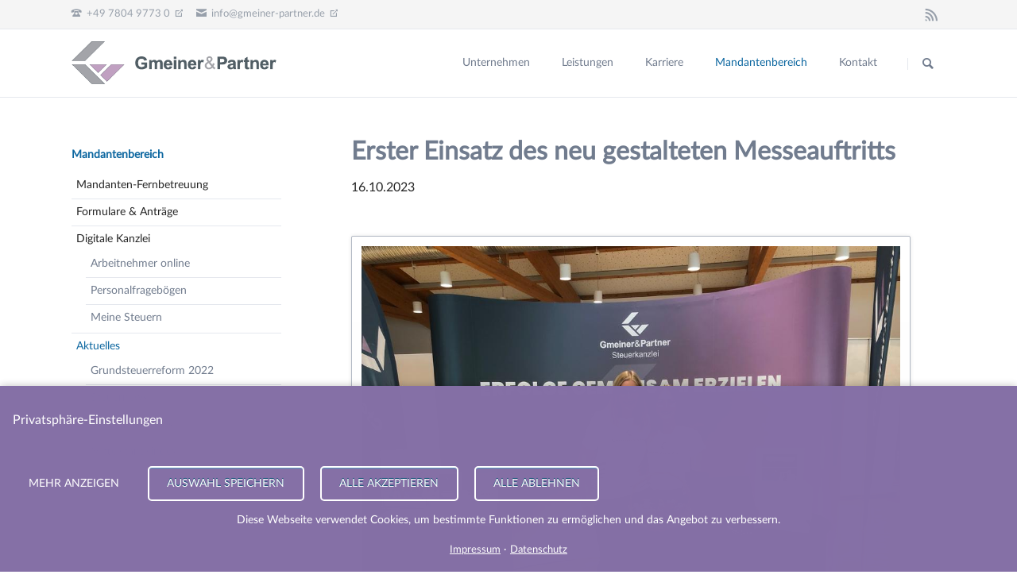

--- FILE ---
content_type: text/html; charset=UTF-8
request_url: https://gmeiner-partner.de/aktuelles-details/erster-einsatz-des-neuen-messestandes.html
body_size: 9916
content:
<!DOCTYPE html>
<html lang="de">
<head>

      <meta charset="UTF-8">
    <title>Erster Einsatz des neu gestalteten Messeauftritts - Gmeiner & Partner</title>
    <base href="https://gmeiner-partner.de/">

          <meta name="robots" content="index,follow">
      <meta name="description" content="Willkommen bei Gmeiner und Partner - Ihrer Steuerkanzlei in der Ortenau. Erfolge gemeinsam erzielen!">
      <meta name="generator" content="Contao Open Source CMS">
    
    
    <meta name="viewport" content="width=device-width, initial-scale=1">
        <link rel="stylesheet" href="assets/css/colorbox.min.css,tablesorter.min.css,cookiebar_default.css,norma...-bdae9d72.css">        <script src="assets/js/jquery.min.js,modernizr-2.6.2.min.js,cookiebar.min.js-ed125754.js"></script><script>
  var _wiadok = _wiadok || [];
  _wiadok['_baseUrl'] = 'publisher-api.wiadok.de';
  _wiadok['_requestUrl'] = encodeURIComponent(document.location.href);
 
  (function() {
    var wiadok = document.createElement('script');
    wiadok.type = 'text/javascript';
    wiadok.src = '//' + _wiadok['_baseUrl'] + '/custom/themes/api/javascript/api.js';
    document.getElementsByTagName('head')[0].appendChild(wiadok);
  })();
</script>
  
</head>
<body id="top">

  
	<!--[if lt IE 8]>
		<p>You are using an outdated browser. <a href="http://whatbrowser.org/">Upgrade your browser today</a>.</p>
	<![endif]-->

	
	<div class="page">

					<header class="page-header">
				
<div class="header-bar">
	<div class="header-bar-inner"><ul class="icon-links ce_rsce_tao_icon_links header-links">
			<li>
			<a href="kontakt.html" target="_blank" data-icon="&#xe0e6;">
				<span class="icon-links-label">+49 7804 9773 0</span>
			</a>
		</li>
			<li>
			<a href="mailto:info@gmeiner-partner.de" target="_blank" data-icon="&#xe0cd;">
				<span class="icon-links-label">info@gmeiner-partner.de</span>
			</a>
		</li>
	</ul>
<ul class="icon-links ce_rsce_tao_icon_links header-links -right -secondary">
			<li>
			<a href="https://gmeiner-partner.de/share/aktuelles-gmeiner-partner-oberkirch-oppenau.xml" target="_blank" data-icon="&#xe0ff;" style=" background-color: #ff9900">
				<span class="icon-links-label">RSS-Feed</span>
			</a>
		</li>
	</ul>

</div>
</div>
<div class="header-navigation">
	<div class="header-navigation-inner">
<!-- indexer::stop -->
<h1 class="ce_rsce_tao_logo logo">
	<a href="">
					<img src="files/tao/img/logo.png" alt="Deutsch" width="468" height="99">
			</a>
</h1>
<!-- indexer::continue -->

<!-- indexer::stop -->
<nav class="mod_rocksolid_mega_menu main-navigation block" id="main-navigation">

  
  <a href="aktuelles-details/erster-einsatz-des-neuen-messestandes.html#skipNavigation78" class="invisible">Navigation überspringen</a>

  <ul class="level_1">

	
				
		<li class="submenu first">

							<a href="unternehmen/ueber-uns.html" title="Gmeiner &amp; Partner" class="submenu first" aria-haspopup="true" itemprop="url"><span itemprop="name">Unternehmen</span>
			
			
							</a>
			
			<ul class="level_2">

	
				
		<li class="first">

							<a href="unternehmen/ueber-uns.html" title="Gmeiner und Partner" class="first" itemprop="url"><span itemprop="name">Über uns</span>
			
			
							</a>
			
			
		</li>

	
				
		<li class="last">

							<a href="unternehmen/partner.html" title="Gmeiner &amp; Partner" class="last" itemprop="url"><span itemprop="name">Partner</span>
			
			
							</a>
			
			
		</li>

	
</ul>

		</li>

	
				
		<li class="submenu">

							<a href="leistungen.html" title="Leistungen" class="submenu" aria-haspopup="true" itemprop="url"><span itemprop="name">Leistungen</span>
			
			
							</a>
			
			<ul class="level_2">

	
				
		<li class="submenu first">

							<a href="leistungen.html" title="Willkommen bei Gmeiner &amp; Partner" class="submenu first" aria-haspopup="true" itemprop="url"><span itemprop="name">Leistungen</span>
			
			
							</a>
			
			<ul class="level_3">

	
				
		<li class="first">

							<a href="leistungen/steuerberatung.html" title="Willkommen bei Gmeiner &amp; Partner" class="first" itemprop="url"><span itemprop="name">Steuerberatung</span>
			
			
							</a>
			
			
		</li>

	
				
		<li class="">

							<a href="leistungen/wirtschaftsberatung.html" title="Willkommen bei Gmeiner &amp; Partner" class="" itemprop="url"><span itemprop="name">Wirtschaftsberatung</span>
			
			
							</a>
			
			
		</li>

	
				
		<li class="last">

							<a href="leistungen/landwirtschaftliche-buchstelle.html" title="Willkommen bei Gmeiner &amp; Partner" class="last" itemprop="url"><span itemprop="name">Landwirtschaftliche Buchstelle</span>
			
			
							</a>
			
			
		</li>

	
</ul>

		</li>

	
				
		<li class="submenu last">

							<a href="partner-leistungen/wirtschaftspruefung.html" title="Partner-Leistungen" class="submenu last" style="color: #8570a6;" aria-haspopup="true" itemprop="url"><span itemprop="name">Partner-Leistungen</span>
			
			
							</a>
			
			<ul class="level_3">

	
				
		<li class="first">

							<a href="partner-leistungen/wirtschaftspruefung.html" title="Willkommen bei Gmeiner &amp; Partner" class="first" itemprop="url"><span itemprop="name">Wirtschaftsprüfung</span>
			
			
							</a>
			
			
		</li>

	
				
		<li class="">

							<a href="partner-leistungen/treuhandwesen.html" title="Willkommen bei Gmeiner &amp; Partner" class="" itemprop="url"><span itemprop="name">Treuhandwesen</span>
			
			
							</a>
			
			
		</li>

	
				
		<li class="">

							<a href="partner-leistungen/hausverwaltungen.html" title="Willkommen bei Gmeiner &amp; Partner" class="" itemprop="url"><span itemprop="name">Hausverwaltungen</span>
			
			
							</a>
			
			
		</li>

	
				
		<li class="last">

							<a href="partner-leistungen/immobilien.html" title="Immobilien - Willkommen bei Gmeiner &amp; Partner" class="last" itemprop="url"><span itemprop="name">Immobilien</span>
			
			
							</a>
			
			
		</li>

	
</ul>

		</li>

	
</ul>

		</li>

	
				
		<li class="submenu home tagline-no-border">

							<a href="karriere.html" title="Gmeiner &amp; Partner" class="submenu home tagline-no-border" aria-haspopup="true" itemprop="url"><span itemprop="name">Karriere</span>
			
			
							</a>
			
			<ul class="level_2">

	
				
		<li class="submenu first">

							<a href="duales-studium-bei-gmeiner-partner.html" title="Willkommen bei Gmeiner &amp; Partner" class="submenu first" aria-haspopup="true" itemprop="url"><span itemprop="name">Berufseinsteiger</span>
			
			
							</a>
			
			<ul class="level_3">

	
				
		<li class="first">

							<a href="duales-studium-bei-gmeiner-partner.html" title="Willkommen bei Gmeiner &amp; Partner" class="first" itemprop="url"><span itemprop="name">Duales Studium bei Gmeiner & Partner</span>
			
			
							</a>
			
			
		</li>

	
				
		<li class="">

							<a href="ausbildung-bei-gmeiner-partner.html" title="Willkommen bei Gmeiner &amp; Partner" class="" itemprop="url"><span itemprop="name">Ausbildung bei Gmeiner & Partner</span>
			
			
							</a>
			
			
		</li>

	
				
		<li class="last">

							<a href="praktikum-bei-gmeiner-partner.html" title="Willkommen bei Gmeiner &amp; Partner" class="last" itemprop="url"><span itemprop="name">Praktikum bei Gmeiner & Partner</span>
			
			
							</a>
			
			
		</li>

	
</ul>

		</li>

	
				
		<li class="submenu last">

							<a href="gmeiner-partner-fuer-professionals.html" title="Willkommen bei Gmeiner &amp; Partner" class="submenu last" aria-haspopup="true" itemprop="url"><span itemprop="name">Professionals</span>
			
			
							</a>
			
			<ul class="level_3">

	
				
		<li class="first last">

							<a href="gmeiner-partner-fuer-professionals.html" title="Willkommen bei Gmeiner &amp; Partner" class="first last" itemprop="url"><span itemprop="name">Gmeiner & Partner für Professionals</span>
			
			
							</a>
			
			
		</li>

	
</ul>

		</li>

	
</ul>

		</li>

	
				
		<li class="submenu trail">

							<a href="mandantenbereich-2/mandanten-fernbetreuung.html" title="Mandantenbereich" class="submenu trail" aria-haspopup="true" itemprop="url"><span itemprop="name">Mandantenbereich</span>
			
			
							</a>
			
			<ul class="level_2">

	
				
		<li class="first">

							<a href="mandantenbereich-2/mandanten-fernbetreuung.html" title="Mandanten-Fernbetreuung" class="first" itemprop="url"><span itemprop="name">Mandanten-Fernbetreuung</span>
			
			
							</a>
			
			
		</li>

	
				
		<li class="">

							<a href="mandantenbereich/formulare-antraege.html" title="Formulare &amp; Anträge" class="" itemprop="url"><span itemprop="name">Formulare & Anträge</span>
			
			
							</a>
			
			
		</li>

	
				
		<li class="submenu home tagline-no-border">

							<a href="digitale-kanzlei.html" title="Wir sind digital!" class="submenu home tagline-no-border" aria-haspopup="true" itemprop="url"><span itemprop="name">Digitale Kanzlei</span>
			
			
							</a>
			
			<ul class="level_3">

	
				
		<li class="home tagline-no-border first">

							<a href="digitale-kanzlei/arbeitnehmer-online.html" title="DATEV Arbeitnehmer online" class="home tagline-no-border first" itemprop="url"><span itemprop="name">Arbeitnehmer online</span>
			
			
							</a>
			
			
		</li>

	
				
		<li class="">

							<a href="digitale-kanzlei/personalfrageboegen.html" title="Personalfragebögen" class="" itemprop="url"><span itemprop="name">Personalfragebögen</span>
			
			
							</a>
			
			
		</li>

	
				
		<li class="home tagline-no-border last">

							<a href="digitale-kanzlei/meine-steuern.html" title="DATEV Meine Steuern" class="home tagline-no-border last" itemprop="url"><span itemprop="name">Meine Steuern</span>
			
			
							</a>
			
			
		</li>

	
</ul>

		</li>

	
				
		<li class="submenu trail last">

							<a href="aktuelles.html" title="Willkommen bei Gmeiner &amp; Partner" class="submenu trail last" aria-haspopup="true" itemprop="url"><span itemprop="name">Aktuelles</span>
			
			
							</a>
			
			<ul class="level_3">

	
				
		<li class="home tagline-no-border sibling first">

							<a href="grundsteuerreform.html" title="Wir sind digital!" class="home tagline-no-border sibling first" itemprop="url"><span itemprop="name">Grundsteuerreform 2022</span>
			
			
							</a>
			
			
		</li>

	
				
		<li class="sibling">

							<a href="steuernews.html" title="Willkommen bei Gmeiner &amp; Partner" class="sibling" itemprop="url"><span itemprop="name">Steuernews</span>
			
			
							</a>
			
			
		</li>

	
				
		<li class="sibling">

							<a href="wirtschaft.html" title="Willkommen bei Gmeiner &amp; Partner" class="sibling" itemprop="url"><span itemprop="name">Wirtschaftsnews</span>
			
			
							</a>
			
			
		</li>

	
				
		<li class="sibling last">

							<a href="aktuelles/mittelstandsindex.html" title="Mittelstandsindex von DATEV" class="sibling last" itemprop="url"><span itemprop="name">Mittelstandsindex</span>
			
			
							</a>
			
			
		</li>

	
</ul>

		</li>

	
</ul>

		</li>

	
				
		<li class="tagline-no-border last">

							<a href="kontakt.html" title="Willkommen bei Gmeiner &amp; Partner" class="tagline-no-border last" itemprop="url"><span itemprop="name">Kontakt</span>
			
			
							</a>
			
			
		</li>

	
</ul>

  <span id="skipNavigation78" class="invisible"></span>

</nav>
<!-- indexer::continue -->

<!-- indexer::stop -->
<form action="suche.html" method="get" class="ce_rsce_tao_nav_search main-navigation-search">
	<input type="search" name="keywords" placeholder="Suchen" />
	<button type="submit">Suchen</button>
</form>
<!-- indexer::continue -->

</div>
</div>
<div class="main-navigation-mobile">
<!-- indexer::stop -->
<form action="suche.html" method="get" class="ce_rsce_tao_nav_search main-navigation-mobile-search">
	<input type="search" name="keywords" placeholder="Suchen" />
	<button type="submit">Suchen</button>
</form>
<!-- indexer::continue -->

<!-- indexer::stop -->
<nav class="mod_navigation block">

  
  <a href="aktuelles-details/erster-einsatz-des-neuen-messestandes.html#skipNavigation11" class="invisible">Navigation überspringen</a>

  
<ul class="level_1">
            <li class="submenu first"><a href="unternehmen/ueber-uns.html" title="Gmeiner &amp; Partner" class="submenu first" aria-haspopup="true">Unternehmen</a>
<ul class="level_2">
            <li class="first"><a href="unternehmen/ueber-uns.html" title="Gmeiner und Partner" class="first">Über uns</a></li>
                <li class="last"><a href="unternehmen/partner.html" title="Gmeiner &amp; Partner" class="last">Partner</a></li>
      </ul>
</li>
                <li class="submenu"><a href="leistungen.html" title="Leistungen" class="submenu" aria-haspopup="true">Leistungen</a>
<ul class="level_2">
            <li class="submenu first"><a href="leistungen.html" title="Willkommen bei Gmeiner &amp; Partner" class="submenu first" aria-haspopup="true">Leistungen</a>
<ul class="level_3">
            <li class="first"><a href="leistungen/steuerberatung.html" title="Willkommen bei Gmeiner &amp; Partner" class="first">Steuerberatung</a></li>
                <li><a href="leistungen/wirtschaftsberatung.html" title="Willkommen bei Gmeiner &amp; Partner">Wirtschaftsberatung</a></li>
                <li class="last"><a href="leistungen/landwirtschaftliche-buchstelle.html" title="Willkommen bei Gmeiner &amp; Partner" class="last">Landwirtschaftliche Buchstelle</a></li>
      </ul>
</li>
                <li class="submenu last"><a href="partner-leistungen/wirtschaftspruefung.html" title="Partner-Leistungen" class="submenu last" aria-haspopup="true">Partner-Leistungen</a>
<ul class="level_3">
            <li class="first"><a href="partner-leistungen/wirtschaftspruefung.html" title="Willkommen bei Gmeiner &amp; Partner" class="first">Wirtschaftsprüfung</a></li>
                <li><a href="partner-leistungen/treuhandwesen.html" title="Willkommen bei Gmeiner &amp; Partner">Treuhandwesen</a></li>
                <li><a href="partner-leistungen/hausverwaltungen.html" title="Willkommen bei Gmeiner &amp; Partner">Hausverwaltungen</a></li>
                <li class="last"><a href="partner-leistungen/immobilien.html" title="Immobilien - Willkommen bei Gmeiner &amp; Partner" class="last">Immobilien</a></li>
      </ul>
</li>
      </ul>
</li>
                <li class="submenu home tagline-no-border"><a href="karriere.html" title="Gmeiner &amp; Partner" class="submenu home tagline-no-border" aria-haspopup="true">Karriere</a>
<ul class="level_2">
            <li class="submenu first"><a href="duales-studium-bei-gmeiner-partner.html" title="Willkommen bei Gmeiner &amp; Partner" class="submenu first" aria-haspopup="true">Berufseinsteiger</a>
<ul class="level_3">
            <li class="first"><a href="duales-studium-bei-gmeiner-partner.html" title="Willkommen bei Gmeiner &amp; Partner" class="first">Duales Studium bei Gmeiner & Partner</a></li>
                <li><a href="ausbildung-bei-gmeiner-partner.html" title="Willkommen bei Gmeiner &amp; Partner">Ausbildung bei Gmeiner & Partner</a></li>
                <li class="last"><a href="praktikum-bei-gmeiner-partner.html" title="Willkommen bei Gmeiner &amp; Partner" class="last">Praktikum bei Gmeiner & Partner</a></li>
      </ul>
</li>
                <li class="submenu last"><a href="gmeiner-partner-fuer-professionals.html" title="Willkommen bei Gmeiner &amp; Partner" class="submenu last" aria-haspopup="true">Professionals</a>
<ul class="level_3">
            <li class="first last"><a href="gmeiner-partner-fuer-professionals.html" title="Willkommen bei Gmeiner &amp; Partner" class="first last">Gmeiner & Partner für Professionals</a></li>
      </ul>
</li>
      </ul>
</li>
                <li class="submenu trail"><a href="mandantenbereich-2/mandanten-fernbetreuung.html" title="Mandantenbereich" class="submenu trail" aria-haspopup="true">Mandantenbereich</a>
<ul class="level_2">
            <li class="first"><a href="mandantenbereich-2/mandanten-fernbetreuung.html" title="Mandanten-Fernbetreuung" class="first">Mandanten-Fernbetreuung</a></li>
                <li><a href="mandantenbereich/formulare-antraege.html" title="Formulare &amp; Anträge">Formulare & Anträge</a></li>
                <li class="submenu home tagline-no-border"><a href="digitale-kanzlei.html" title="Wir sind digital!" class="submenu home tagline-no-border" aria-haspopup="true">Digitale Kanzlei</a>
<ul class="level_3">
            <li class="home tagline-no-border first"><a href="digitale-kanzlei/arbeitnehmer-online.html" title="DATEV Arbeitnehmer online" class="home tagline-no-border first">Arbeitnehmer online</a></li>
                <li><a href="digitale-kanzlei/personalfrageboegen.html" title="Personalfragebögen">Personalfragebögen</a></li>
                <li class="home tagline-no-border last"><a href="digitale-kanzlei/meine-steuern.html" title="DATEV Meine Steuern" class="home tagline-no-border last">Meine Steuern</a></li>
      </ul>
</li>
                <li class="submenu trail last"><a href="aktuelles.html" title="Willkommen bei Gmeiner &amp; Partner" class="submenu trail last" aria-haspopup="true">Aktuelles</a>
<ul class="level_3">
            <li class="home tagline-no-border sibling first"><a href="grundsteuerreform.html" title="Wir sind digital!" class="home tagline-no-border sibling first">Grundsteuerreform 2022</a></li>
                <li class="sibling"><a href="steuernews.html" title="Willkommen bei Gmeiner &amp; Partner" class="sibling">Steuernews</a></li>
                <li class="sibling"><a href="wirtschaft.html" title="Willkommen bei Gmeiner &amp; Partner" class="sibling">Wirtschaftsnews</a></li>
                <li class="sibling last"><a href="aktuelles/mittelstandsindex.html" title="Mittelstandsindex von DATEV" class="sibling last">Mittelstandsindex</a></li>
      </ul>
</li>
      </ul>
</li>
                <li class="tagline-no-border last"><a href="kontakt.html" title="Willkommen bei Gmeiner &amp; Partner" class="tagline-no-border last">Kontakt</a></li>
      </ul>

  <span id="skipNavigation11" class="invisible"></span>

</nav>
<!-- indexer::continue -->
<ul class="icon-links ce_rsce_tao_icon_links main-navigation-mobile-icons">
	</ul>

</div>			</header>
		
		
<div class="custom">
      
<div id="Tagline">
  <div class="inside">
    
<div class="tagline">
<div class="tagline-inner">
<div class="centered-wrapper ce_rsce_tao_centered_wrapper_start " style=" ">

	
	<div class="centered-wrapper-inner">
</div>
</div>

</div>
</div>  </div>
</div>
  </div>

		<div class="content-wrapper">

			<section role="main" class="main-content">

				

  <div class="mod_article block" id="article-204">
    
          
<div class="mod_newsreader block">

        
  
  
<div class="layout_full block">

  <h1>Erster Einsatz des neu gestalteten Messeauftritts</h1>

      <p class="info"><time datetime="2023-10-16T11:35:00+02:00">16.10.2023</time>  </p>
  
  
      
<div class="ce_text block">

        
  
  
      
<figure class="image_container float_above">
  
  

<img src="files/tao/img/news/2023/berufsinfomesse_oppenau.jpg" width="1024" height="768" alt="">


  
  </figure>

  
      <p><strong>Auf der Ausbildungsmesse Oberes Renchtal in Oppenau: deine-chance.Komm</strong></p>
<p>Wir haben unser Messekonzept überarbeitet und sind am 14. Oktober 2023 bereits erfolgreich auf der Ausbildungsmesse des HGV in Oppenau gestartet. Zukünftig werden die neue Messewand, die beiden Theken und die Banner um ein Display erweitert, an dem unser neuer Ausbildungs-Spot zu sehen sein wird. Der Spot zeigt den Arbeitsalltag, die Räumlichkeiten und das Miteinander in unserer modernen und digitalen Steuerkanzlei am Standort Oberkirch. Der neugestaltete Flyer bietet umfangreiche Informationen über die Ausbildung zum Steuerfachangestellten (m/w/d) sowie zum Dualen Studium mit Abschluss Bachelor of Arts im Studiengang Steuern und Prüfungswesen. Auch die nötigen Voraussetzungen und der Werdegang bei Gmeiner &amp; Partner werden im Flyer dargestellt.</p>
<p>Flyer, Spot und viele weitere Informationen zu Ausbildung und Studium sind auf unserer <a href="duales-studium-bei-gmeiner-partner.html">Karriereseite </a>zu finden.</p>
<p><strong>Wir freuen uns auf viele Besuche und interessante Gespräche an unserem neuen Messestand bei den anstehenden Berufsinfomessen.</strong></p>  

</div>
  
  
</div>


      <!-- indexer::stop -->
    <p class="back"><a href="javascript:history.go(-1)" title="Zurück">Zurück</a></p>
    <!-- indexer::continue -->
  
  

</div>
    
      </div>


				
			</section>

							<aside class="sidebar">
					
<!-- indexer::stop -->
<nav class="mod_navigation sub-navigation block">

  
  <a href="aktuelles-details/erster-einsatz-des-neuen-messestandes.html#skipNavigation16" class="invisible">Navigation überspringen</a>

  	<h1>
		<a href="mandantenbereich-2/mandanten-fernbetreuung.html" title="Mandantenbereich">Mandantenbereich</a>	</h1>

<ul class="level_1">
						<li class="first"><a href="mandantenbereich-2/mandanten-fernbetreuung.html" title="Mandanten-Fernbetreuung" class="first">Mandanten-Fernbetreuung</a></li>
								<li><a href="mandantenbereich/formulare-antraege.html" title="Formulare &amp; Anträge">Formulare & Anträge</a></li>
								<li class="submenu home tagline-no-border"><a href="digitale-kanzlei.html" title="Wir sind digital!" class="submenu home tagline-no-border">Digitale Kanzlei</a>
<ul class="level_2">
						<li class="home tagline-no-border first"><a href="digitale-kanzlei/arbeitnehmer-online.html" title="DATEV Arbeitnehmer online" class="home tagline-no-border first">Arbeitnehmer online</a></li>
								<li><a href="digitale-kanzlei/personalfrageboegen.html" title="Personalfragebögen">Personalfragebögen</a></li>
								<li class="home tagline-no-border last"><a href="digitale-kanzlei/meine-steuern.html" title="DATEV Meine Steuern" class="home tagline-no-border last">Meine Steuern</a></li>
			</ul>
</li>
								<li class="submenu trail last"><a href="aktuelles.html" title="Willkommen bei Gmeiner &amp; Partner" class="submenu trail last">Aktuelles</a>
<ul class="level_2">
						<li class="home tagline-no-border sibling first"><a href="grundsteuerreform.html" title="Wir sind digital!" class="home tagline-no-border sibling first">Grundsteuerreform 2022</a></li>
								<li class="sibling"><a href="steuernews.html" title="Willkommen bei Gmeiner &amp; Partner" class="sibling">Steuernews</a></li>
								<li class="sibling"><a href="wirtschaft.html" title="Willkommen bei Gmeiner &amp; Partner" class="sibling">Wirtschaftsnews</a></li>
								<li class="sibling last"><a href="aktuelles/mittelstandsindex.html" title="Mittelstandsindex von DATEV" class="sibling last">Mittelstandsindex</a></li>
			</ul>
</li>
			</ul>

  <span id="skipNavigation16" class="invisible"></span>

</nav>
<!-- indexer::continue -->
									</aside>
			
		</div>

		
					<footer class="page-footer">
				
<div class="centered-wrapper ce_rsce_tao_centered_wrapper_start  -border-top -border-bottom" style=" ">

	
	<div class="centered-wrapper-inner">
<ul class="icon-links ce_rsce_tao_icon_links footer-icon-links">
	</ul>
</div>
</div>

<div class="centered-wrapper ce_rsce_tao_centered_wrapper_start footer-bar " style=" ">

	
	<div class="centered-wrapper-inner">
<div class="rs-columns ce_rs_columns_start">

	<div class="rs-column -large-col-4-1 -large-first -large-first-row -medium-col-2-1 -medium-first -medium-first-row -small-col-1-1 -small-first -small-last -small-first-row">
<div class="ce_text block">

            <h1>Erfolge gemeinsam erzielen</h1>
      
  
      <p>60 Jahre nach unserer Gründung blicken wir dankbar und durchaus stolz auf das gemeinsam Erreichte zurück. <br><a href="unternehmen/ueber-uns.html">Mehr erfahren</a></p>
<p><a href="unternehmen/ueber-uns.html"><img src="files/tao/img/2020-Relaunch/gmeiner-partner-steuerberater-oppenau-oberkrich-footer-erfolge-gemeinsam-erzielen.jpg" alt="" width="100%"></a></p>  
  
  

</div>
</div><div class="rs-column -large-col-4-1 -large-first-row -medium-col-2-1 -medium-last -medium-first-row -small-col-1-1 -small-first -small-last">
<div class="ce_text block">

            <h1>Karriere bei Gmeiner & Partner</h1>
      
  
      <p>Abwechslungsreich, zukunftssicher und mit Karrierechancen in einem tollen Team arbeiten. <br><a href="karriere.html">Mehr erfahren</a></p>
<p><em><a href="karriere.html"><img src="files/tao/img/2020-Relaunch/Karriere/gmeiner-partner-steuerberater-oppenau-oberkrich-karriere-ausbildung-2020.jpg" alt="" width="100%"></a><br></em></p>
<p>&nbsp;</p>  
  
  

</div>
</div><div class="rs-column -large-col-4-1 -large-first-row -medium-col-2-1 -medium-first -small-col-1-1 -small-first -small-last">
<div class="ce_text block">

            <h1>Digitale Zusammenarbeit</h1>
      
  
      <p>Zum siebten Mal in Folge sind wir als innovative Kanzlei mit hoher Digitalisierungsquote ausgezeichnet.<br><a href="digitale-kanzlei.html">Mehr erfahren</a></p>
<p><a href="digitale-kanzlei.html" title="Digitale Kanzlei"><img src="files/tao/img/2020-Relaunch/Ueber-Uns/DATEV_Label_Digitale_Kanzlei_aktuell.png" alt="" width="200" height="190"></a></p>  
  
  

</div>
</div><div class="rs-column -large-col-4-1 -large-last -large-first-row -medium-col-2-1 -medium-last -small-col-1-1 -small-first -small-last">
<!-- indexer::stop -->
<div class="mod_newslist footer-news footer-news block">

            <h1>Letzte Nachrichten</h1>
      
  
      <div class="news-footer-item arc_2  first even">
			<time datetime="2025-12-02T13:03:00+01:00">
			<b>02.</b>
			Dez		</time>
		<a href="aktuelles-details/weihnachtsfeier-von-steuerkanzlei-hausverwaltung-wirtschaftspruefung.html" title="Den Artikel lesen: Weihnachtsfeier von Steuerkanzlei, Hausverwaltung &amp; Wirtschaftsprüfung">Weihnachtsfeier von Steuerkanzlei, Hausverwaltung & Wirtschaftsprüfung</a></div>
<div class="news-footer-item arc_2  odd">
			<time datetime="2025-11-11T12:59:00+01:00">
			<b>11.</b>
			Nov		</time>
		<a href="aktuelles-details/praesenz-auf-ausbildungsmesse-start.html" title="Den Artikel lesen: Präsenz auf  Ausbildungsmesse start! in Renchen">Präsenz auf  Ausbildungsmesse start! in Renchen</a></div>
<div class="news-footer-item arc_2  even">
			<time datetime="2025-11-06T12:56:00+01:00">
			<b>06.</b>
			Nov		</time>
		<a href="aktuelles-details/gesundheitstag-der-aok-betriebsnachbarschaft-oberkirch-2.html" title="Den Artikel lesen: Gesundheitstag der AOK Betriebsnachbarschaft Oberkirch">Gesundheitstag der AOK Betriebsnachbarschaft Oberkirch</a></div>
<div class="news-footer-item arc_2  odd">
			<time datetime="2025-11-04T12:52:00+01:00">
			<b>04.</b>
			Nov		</time>
		<a href="aktuelles-details/herzlichen-glueckwunsch-zum-5-jaehrigen-jubilaeum-4.html" title="Den Artikel lesen: Herzlichen Glückwunsch zum 5-jährigen Jubiläum">Herzlichen Glückwunsch zum 5-jährigen Jubiläum</a></div>
<div class="news-footer-item arc_2  last even">
			<time datetime="2025-10-30T14:26:00+01:00">
			<b>30.</b>
			Okt		</time>
		<a href="aktuelles-details/gratulation-zur-jahrgangsbesten-umschuelerin-kopie.html" title="Den Artikel lesen: Fachberater-Qualifikation – Mehrwert für Mandanten, Mitarbeiter und Kanzlei">Fachberater-Qualifikation – Mehrwert für Mandanten, Mitarbeiter und Kanzlei</a></div>
      

</div>
<!-- indexer::continue -->
</div><div class="rs-column -large-col-4-1 -large-first -medium-col-2-1 -medium-first -small-col-1-1 -small-first -small-last">

<ul class="
	ce_rsce_link-list link-list 
	link-list--horizontal 
	 
	link-list--	link-list--medium">
	
			<li class="link-list__item 
								">
			<!-- Icon -->
												<a href="https://www.facebook.com/profile.php?id=100080343897157" style="text-decoration: none;" target='_blank'>
				
				<i data-icon="&#xea91"></i>

									</a>
							
						<a href="https://www.facebook.com/profile.php?id=100080343897157" target='_blank'							class="								">

				<!-- Text -->
				
				<!-- Image -->
				
				<!-- Attachment -->
				
								</a>
			<!-- Icon -->
								</li>

					<li class="link-list__item 
								">
			<!-- Icon -->
												<a href="https://www.instagram.com/gmeiner.partner/" style="text-decoration: none;" target='_blank'>
				
				<i data-icon="&#xea92"></i>

									</a>
							
						<a href="https://www.instagram.com/gmeiner.partner/" target='_blank'							class="								">

				<!-- Text -->
				
				<!-- Image -->
				
				<!-- Attachment -->
				
								</a>
			<!-- Icon -->
								</li>

			
</ul>
</div><div class="rs-column -large-col-4-1 -medium-col-2-1 -medium-last -small-col-1-1 -small-first -small-last">
<!-- indexer::stop -->
<div class="mod_cookiebarOpener block">

        
  
<a href="javascript:;" title="" onclick="cookiebar.show(1);" rel="noreferrer noopener">Privatsphäre-Einstellungen ändern</a>


</div>
<!-- indexer::continue -->
</div></div>
</div>
</div>
  

<div class="centered-wrapper ce_rsce_tao_centered_wrapper_start  -border-top" style=" ">

	
	<div class="centered-wrapper-inner">

<!-- indexer::stop -->
<p class="footer-copyright ce_rsce_tao_footer_copyright">
				&copy; 2026 - <a href="http://www.sichtwechsel.com" target="_blank" class="rocksolid-copyright">SICHTWECHSEL.COM</a><br>Agentur für integrierte Kommunikation * Marketing * Werbung in Oberkirch * Offenburg * Freiburg
	</p>
<!-- indexer::continue -->

<!-- indexer::stop -->
<nav class="mod_customnav footer-links block">

  
  <a href="aktuelles-details/erster-einsatz-des-neuen-messestandes.html#skipNavigation91" class="invisible">Navigation überspringen</a>

  
<ul class="level_1">
            <li class="first"><a href="impressum.html" title="Impressum" class="first">Impressum</a></li>
                <li class="last"><a href="datenschutz.html" title="Datenschutz" class="last">Datenschutz</a></li>
      </ul>

  <span id="skipNavigation91" class="invisible"></span>

</nav>
<!-- indexer::continue -->
</div>
</div>

<!-- indexer::stop -->
<a href="aktuelles-details/erster-einsatz-des-neuen-messestandes.html#top" class="footer-top-link ce_rsce_tao_footer_top">
		<span>Nach</span> <span>oben</span>
</a>
<!-- indexer::continue -->
			</footer>
		
	</div>

	

  
<script src="assets/jquery-ui/js/jquery-ui.min.js?v=1.13.2"></script>
<script>
  jQuery(function($) {
    $(document).accordion({
      // Put custom options here
      heightStyle: 'content',
      header: '.toggler',
      collapsible: true,
      active: false, // all items are closed
      create: function(event, ui) {
        ui.header.addClass('active');
        $('.toggler').attr('tabindex', 0);
      },
      activate: function(event, ui) {
        ui.newHeader.addClass('active');
        ui.oldHeader.removeClass('active');
        $('.toggler').attr('tabindex', 0);
      }
    });
  });
</script>

<script src="assets/colorbox/js/colorbox.min.js?v=1.6.6"></script>
<script>
  jQuery(function($) {
    $('a[data-lightbox]').map(function() {
      $(this).colorbox({
        // Put custom options here
        loop: false,
        rel: $(this).attr('data-lightbox'),
        maxWidth: '95%',
        maxHeight: '95%'
      });
    });
  });
</script>

<script src="assets/tablesorter/js/tablesorter.min.js?v=2.31.3"></script>
<script>
  jQuery(function($) {
    $('.ce_table .sortable').each(function(i, table) {
      var attr = $(table).attr('data-sort-default'),
          opts = {}, s;

      if (attr) {
        s = attr.split('|');
        opts = { sortList: [[s[0], s[1] == 'desc' | 0]] };
      }

      $(table).tablesorter(opts);
    });
  });
</script>

<script src="files/tao/js/script.js"></script>
  <script type="application/ld+json">
{
    "@context": "https:\/\/schema.org",
    "@graph": [
        {
            "@type": "WebPage"
        },
        {
            "@id": "#\/schema\/image\/9e28a0a2-6c09-11ee-8807-001a4a0500dc",
            "@type": "ImageObject",
            "contentUrl": "files\/tao\/img\/news\/2023\/berufsinfomesse_oppenau.jpg"
        },
        {
            "@id": "#\/schema\/news\/18160",
            "@type": "NewsArticle",
            "author": {
                "@type": "Person",
                "name": "Claudia Krämer"
            },
            "datePublished": "2023-10-16T11:35:00+02:00",
            "headline": "Erster Einsatz des neu gestalteten Messeauftritts",
            "image": {
                "@id": "#\/schema\/image\/9e28a0a2-6c09-11ee-8807-001a4a0500dc",
                "@type": "ImageObject",
                "contentUrl": "assets\/images\/9\/berufsinfomesse_oppenau-5f9eb738.jpg"
            },
            "text": "Auf der Ausbildungsmesse Oberes Renchtal in Oppenau: deine-chance.Komm\nWir haben unser Messekonzept überarbeitet und sind am 14. Oktober 2023 bereits erfolgreich auf der Ausbildungsmesse des HGV in Oppenau gestartet. Zukünftig werden die neue Messewand, die beiden Theken und die Banner um ein Display erweitert, an dem unser neuer Ausbildungs-Spot zu sehen sein wird. Der Spot zeigt den Arbeitsalltag, die Räumlichkeiten und das Miteinander in unserer modernen und digitalen Steuerkanzlei am Standort Oberkirch. Der neugestaltete Flyer bietet umfangreiche Informationen über die Ausbildung zum Steuerfachangestellten (m\/w\/d) sowie zum Dualen Studium mit Abschluss Bachelor of Arts im Studiengang Steuern und Prüfungswesen. Auch die nötigen Voraussetzungen und der Werdegang bei Gmeiner & Partner werden im Flyer dargestellt.\nFlyer, Spot und viele weitere Informationen zu Ausbildung und Studium sind auf unserer Karriereseite zu finden.\nWir freuen uns auf viele Besuche und interessante Gespräche an unserem neuen Messestand bei den anstehenden Berufsinfomessen.",
            "url": "aktuelles-details\/erster-einsatz-des-neuen-messestandes.html"
        }
    ]
}
</script>
<script type="application/ld+json">
{
    "@context": "https:\/\/schema.contao.org",
    "@graph": [
        {
            "@type": "Page",
            "fePreview": false,
            "groups": [],
            "noSearch": false,
            "pageId": 117,
            "protected": false,
            "title": "Erster Einsatz des neu gestalteten Messeauftritts"
        }
    ]
}
</script><!-- indexer::stop -->
<div  class="contao-cookiebar cookiebar_default_deny cc-bottom contao-cookiebar--brand" role="complementary" aria-describedby="cookiebar-desc">
    <div class="cc-inner" aria-live="assertive" role="alert">
        <div id="cookiebar-desc" class="cc-head">
                            <p>Privatsphäre-Einstellungen</p>                    </div>

        <div class="cc-groups" data-toggle="cc-groups">
                                                <div class="cc-group">
                                                    <input type="checkbox" name="group[]" id="g3" value="3" data-toggle-cookies>
                                                <label for="g3" class="group">Marketing</label>
                        <button class="cc-detail-btn" data-toggle-group>
                            <span>Details einblenden</span>
                            <span>Details ausblenden</span>
                        </button>
                        <div class="cc-cookies toggle-group">
                            <p>Diese Technologien werden von Werbetreibenden verwendet, um Anzeigen zu schalten, die für Ihre Interessen relevant sind.</p>                                                            <div class="cc-cookie">
                                    <input type="checkbox" name="cookie[]" id="c5" value="5">
                                    <label for="c5" class="cookie">Google Tag Manager</label>
                                                                                                                <div class="cc-cookie-info">
                                                                                            <div><span>Anbieter:</span> Google LLC</div>
                                                                                                                                                                            </div>
                                                                                                        </div>
                                                    </div>
                    </div>
                                    <div class="cc-group">
                                                    <input type="checkbox" name="group[]" id="g2" value="2" data-toggle-cookies>
                                                <label for="g2" class="group">Funktional</label>
                        <button class="cc-detail-btn" data-toggle-group>
                            <span>Details einblenden</span>
                            <span>Details ausblenden</span>
                        </button>
                        <div class="cc-cookies toggle-group">
                            <p>Diese Technologien ermöglichen es uns, die Nutzung der Website zu analysieren, um die Leistung zu messen und zu verbessern.</p>                                                            <div class="cc-cookie">
                                    <input type="checkbox" name="cookie[]" id="c6" value="6">
                                    <label for="c6" class="cookie">YouTube</label>
                                                                                                                <div class="cc-cookie-info">
                                                                                            <div><span>Anbieter:</span> Google LLC</div>
                                                                                                                                                                            </div>
                                                                                                        </div>
                                                            <div class="cc-cookie">
                                    <input type="checkbox" name="cookie[]" id="c4" value="4">
                                    <label for="c4" class="cookie">Google Maps</label>
                                                                                                                <div class="cc-cookie-info">
                                                                                            <div><span>Anbieter:</span> Google LLC</div>
                                                                                                                                                                            </div>
                                                                                                        </div>
                                                    </div>
                    </div>
                                    <div class="cc-group">
                                                    <input type="checkbox" name="group[]" id="g1" value="1" data-toggle-cookies disabled checked>
                                                <label for="g1" class="group">Essenziell</label>
                        <button class="cc-detail-btn" data-toggle-group>
                            <span>Details einblenden</span>
                            <span>Details ausblenden</span>
                        </button>
                        <div class="cc-cookies toggle-group">
                                                                                        <div class="cc-cookie">
                                    <input type="checkbox" name="cookie[]" id="c2" value="2" disabled checked>
                                    <label for="c2" class="cookie">Contao HTTPS CSRF Token</label>
                                    <p>Schützt vor Cross-Site-Request-Forgery Angriffen.</p>                                                                            <div class="cc-cookie-info">
                                                                                                                                        <div><span>Speicherdauer:</span> Dieses Cookie bleibt nur für die aktuelle Browsersitzung bestehen.</div>
                                                                                                                                </div>
                                                                                                        </div>
                                                            <div class="cc-cookie">
                                    <input type="checkbox" name="cookie[]" id="c3" value="3" disabled checked>
                                    <label for="c3" class="cookie">PHP SESSION ID</label>
                                    <p>Speichert die aktuelle PHP-Session.</p>                                                                            <div class="cc-cookie-info">
                                                                                                                                        <div><span>Speicherdauer:</span> Dieses Cookie bleibt nur für die aktuelle Browsersitzung bestehen.</div>
                                                                                                                                </div>
                                                                                                        </div>
                                                    </div>
                    </div>
                                    </div>

        <div class="cc-footer ">
            <div class="btn-more-container text-left">
                <button type="button" class="btn-text js-cc-btn-more cc-btn-more">
                    <span class="more">
                        
                        mehr anzeigen
                        
                    </span>
                    <span class="less">
                    
                        weniger anzeigen
                        
                    </span>
                </button>
            </div>
            <div class="flex flex-wrap flex-grow-1 align-right mt-1--sm">
                                    <button class="cc-btn save" data-save>Auswahl speichern</button>
                <button class="cc-btn success" data-accept-all>Alle akzeptieren</button>
                    <button class="cc-btn deny" data-deny-all>Alle ablehnen</button>
            </div>
        </div>

        <div class="cc-info">
                            <p>Diese Webseite verwendet Cookies, um bestimmte Funktionen zu ermöglichen und das Angebot zu verbessern.</p>                                    <a href="https://gmeiner-partner.de/impressum.html">Impressum</a>
                                    <a href="https://gmeiner-partner.de/datenschutz.html">Datenschutz</a>
                                    </div>
    </div>
</div>
<!-- indexer::continue -->

<script>
    (function() {
        var btn = document.querySelector('.js-cc-btn-more');
        if (!btn) {
            return false;
        }

        btn.addEventListener('click', function(e) {
            e.preventDefault();
            e.stopPropagation();

            var groups = document.querySelector('.cc-groups');
            if (!groups) {
                return false;
            }
            groups.classList.toggle('is-open');
            btn.classList.toggle('less');
        })
    })();
</script>
<script>var cookiebar = new ContaoCookiebar({configId:1,pageId:1,version:1,lifetime:63072000,consentLog:0,token:'ccb_contao_token',doNotTrack:0,currentPageId:117,excludedPageIds:[60,121],cookies:{"5":{"id":5,"type":"script","checked":false,"token":["_ga","_ga_G-GF5N8ZEF9"],"resources":[{"src":"https:\/\/www.googletagmanager.com\/gtag\/js?id=G-GF5N8ZEF9","flags":["async","defer"],"mode":1}],"scripts":[{"script":"(function(){\nwindow.dataLayer = window.dataLayer || [];\nfunction gtag(){dataLayer.push(arguments);}\ngtag('js', new Date());\n\ngtag('config', 'G-GF5N8ZEF9P');\t\n})();","position":1,"mode":1}]},"6":{"id":6,"type":"iframe","checked":false,"token":null,"resources":[],"scripts":[],"iframeType":"youtube"},"4":{"id":4,"type":"script","checked":false,"token":null,"resources":[],"scripts":[{"script":"setTimeout(function(){\n\tvar iframes = document.querySelectorAll('.google-maps-iframe');\n\tiframes.forEach(function(iframe){\n\t\tvar src = iframe.dataset.src;\n\t\tif (src.length) {\n\t\t\tiframe.src = src;\t\n\t\t}\n\t});\n}, 3000);\n\n})();","position":1,"mode":1}]}},configs:[],texts:{acceptAndDisplay:'Akzeptieren und anzeigen'}});</script></body>
</html>

--- FILE ---
content_type: text/css
request_url: https://gmeiner-partner.de/assets/css/colorbox.min.css,tablesorter.min.css,cookiebar_default.css,norma...-bdae9d72.css
body_size: 273162
content:
#colorbox,#cboxOverlay,#cboxWrapper{position:absolute;top:0;left:0;z-index:9999;overflow:hidden;-webkit-transform:translate3d(0,0,0)}#cboxWrapper{max-width:none}#cboxOverlay{position:fixed;width:100%;height:100%}#cboxMiddleLeft,#cboxBottomLeft{clear:left}#cboxContent{position:relative}#cboxLoadedContent{overflow:auto;-webkit-overflow-scrolling:touch}#cboxTitle{margin:0}#cboxLoadingOverlay,#cboxLoadingGraphic{position:absolute;top:0;left:0;width:100%;height:100%}#cboxPrevious,#cboxNext,#cboxClose,#cboxSlideshow{cursor:pointer}.cboxPhoto{float:left;margin:auto;border:0;display:block;max-width:none;-ms-interpolation-mode:bicubic}.cboxIframe{width:100%;height:100%;display:block;border:0;padding:0;margin:0}#colorbox,#cboxContent,#cboxLoadedContent{box-sizing:content-box;-moz-box-sizing:content-box;-webkit-box-sizing:content-box}#cboxOverlay{background:#000;opacity:.9;filter:alpha(opacity = 90)}#colorbox{outline:0}#cboxContent{margin-top:20px;background:#000}.cboxIframe{background:#fff}#cboxError{padding:50px;border:1px solid #ccc}#cboxLoadedContent{border:5px solid #000;background:#fff}#cboxTitle{position:absolute;top:-20px;left:0;color:#ccc}#cboxCurrent{position:absolute;top:-20px;right:0;color:#ccc}#cboxLoadingGraphic{background:url(../../assets/colorbox/images/loading.gif) no-repeat center center}#cboxPrevious,#cboxNext,#cboxSlideshow,#cboxClose{border:0;padding:0;margin:0;overflow:visible;width:auto;background:0 0}#cboxPrevious:active,#cboxNext:active,#cboxSlideshow:active,#cboxClose:active{outline:0}#cboxSlideshow{position:absolute;top:-20px;right:90px;color:#fff}#cboxPrevious{position:absolute;top:50%;left:5px;margin-top:-32px;background:url(../../assets/colorbox/images/controls.png) no-repeat top left;width:28px;height:65px;text-indent:-9999px}#cboxPrevious:hover{background-position:bottom left}#cboxNext{position:absolute;top:50%;right:5px;margin-top:-32px;background:url(../../assets/colorbox/images/controls.png) no-repeat top right;width:28px;height:65px;text-indent:-9999px}#cboxNext:hover{background-position:bottom right}#cboxClose{position:absolute;top:5px;right:5px;display:block;background:url(../../assets/colorbox/images/controls.png) no-repeat top center;width:38px;height:19px;text-indent:-9999px}#cboxClose:hover{background-position:bottom center}
table.sortable thead th{background-image:url(../../assets/tablesorter/images/default.svg);background-repeat:no-repeat;background-position:center right}table.sortable thead th.tablesorter-headerDesc{background-image:url(../../assets/tablesorter/images/asc.svg)}table.sortable thead th.tablesorter-headerAsc{background-image:url(../../assets/tablesorter/images/desc.svg)}
@charset "UTF-8";
.contao-cookiebar {
  position: fixed;
  left: 0;
  right: 0;
  top: 0;
  bottom: 0;
  z-index: 9999;
  font-size: 0;
  letter-spacing: 0;
  text-align: center;
  padding: 15px;
  max-height: 100vh;
  box-sizing: border-box;
  pointer-events: none;
  overflow: hidden; }
  .contao-cookiebar * {
    box-sizing: border-box; }
  .contao-cookiebar:before {
    content: '';
    display: inline-block;
    height: 100%;
    vertical-align: middle; }
  .contao-cookiebar .cc-inner {
    display: inline-block;
    overflow-y: auto;
    max-height: 100%;
    max-width: 100%;
    opacity: 0;
    pointer-events: none;
    visibility: hidden;
    font-size: 1rem;
    text-align: left; }
  .contao-cookiebar.cc-top .cc-inner {
    vertical-align: top; }
  .contao-cookiebar.cc-top.cc-active .cc-inner {
    animation: cookiebar-top-in 0.5s ease-in-out forwards; }
  .contao-cookiebar.cc-top.cc-saved .cc-inner {
    animation: cookiebar-top-out 0.5s ease-in-out forwards; }
  .contao-cookiebar.cc-bottom .cc-inner {
    vertical-align: bottom; }
  .contao-cookiebar.cc-bottom.cc-active .cc-inner {
    animation: cookiebar-bottom-in 0.5s ease-in-out forwards; }
  .contao-cookiebar.cc-bottom.cc-saved .cc-inner {
    animation: cookiebar-bottom-out 0.5s ease-in-out forwards; }
  .contao-cookiebar.cc-middle .cc-inner {
    vertical-align: middle; }
  .contao-cookiebar.cc-middle.cc-active .cc-inner {
    animation: cookiebar-middle-in 0.5s ease-in-out forwards; }
  .contao-cookiebar.cc-middle.cc-saved .cc-inner {
    animation: cookiebar-middle-out 0.5s ease-in-out forwards; }
  .contao-cookiebar.cc-left {
    text-align: left; }
  .contao-cookiebar.cc-right {
    text-align: right; }
  .contao-cookiebar .cc-head h1:first-child, .contao-cookiebar .cc-head h2:first-child, .contao-cookiebar .cc-head h3:first-child, .contao-cookiebar .cc-head h4:first-child, .contao-cookiebar .cc-head h5:first-child, .contao-cookiebar .cc-head h6:first-child {
    margin-top: 0; }
  .contao-cookiebar .cc-head p {
    margin-bottom: 15px; }
  .contao-cookiebar .cc-btn {
    display: inline-block;
    cursor: pointer;
    width: 100%;
    padding: 8px 14px;
    margin-bottom: 8px;
    font-size: 15px;
    outline: 0 none;
    border: 1px solid #cfcfcf;
    border-radius: 4px;
    color: #444;
    background: #f5f5f5; }
    .contao-cookiebar .cc-btn:hover {
      background: #ececec; }
    .contao-cookiebar .cc-btn:last-child {
      margin-bottom: 0; }
  .contao-cookiebar .grayscale .cc-btn {
    background: #f1efef; }
    .contao-cookiebar .grayscale .cc-btn:hover {
      background: #ececec; }
    .contao-cookiebar .grayscale .cc-btn.success {
      background: #fbfbfb; }
      .contao-cookiebar .grayscale .cc-btn.success:hover {
        background: #f7f7f7; }
  .contao-cookiebar .highlight .cc-btn.success {
    background: #4e9e3e;
    border-color: #3e7830;
    color: #fff; }
    .contao-cookiebar .highlight .cc-btn.success:hover {
      background: #4c933f; }
  .contao-cookiebar label {
    position: relative;
    display: block;
    padding: 8px 13px 8px 0;
    line-height: 1.2rem; }
    .contao-cookiebar label.group {
      font-weight: 600; }
  .contao-cookiebar input {
    position: absolute;
    width: 1px;
    height: 1px;
    outline: 0 none;
    opacity: 0; }
    .contao-cookiebar input + label {
      padding: 8px 13px 8px 50px;
      cursor: pointer; }
      .contao-cookiebar input + label:before {
        content: '';
        position: absolute;
        top: 6px;
        left: 0;
        width: 35px;
        height: 18px;
        margin: 0;
        box-sizing: content-box;
        border-radius: 10px;
        background: #fff;
        border: 2px solid #9c9b99;
        transition: border-color .2s; }
      .contao-cookiebar input + label:after {
        display: block;
        content: '';
        position: absolute;
        top: 10px;
        left: 4px;
        width: 14px;
        height: 14px;
        border-radius: 10px;
        background: #9c9b99;
        transition: background .2s, margin-left .2s, padding .2s; }
      .contao-cookiebar input + label:active:after {
        padding-left: 5px; }
    .contao-cookiebar input.cc-group-half + label:after {
      background: linear-gradient(to right, #9c9b99 0%, #9c9b99 50%, #399d32 50%, #399d32 100%); }
    .contao-cookiebar input:checked + label:after {
      background: #399d32;
      margin-left: 17px; }
    .contao-cookiebar input:checked + label:active:after {
      margin-left: 12px; }
    .contao-cookiebar input:checked + label:before {
      background: #dcf3db;
      border-color: #399d32; }
    .contao-cookiebar input:disabled + label {
      pointer-events: none; }
      .contao-cookiebar input:disabled + label:after {
        background: #c8c7c5; }
      .contao-cookiebar input:disabled + label:before {
        background: #f4f4f4;
        border-color: #c8c7c5; }
  .contao-cookiebar.cc-active .cc-inner {
    opacity: 1;
    pointer-events: auto;
    visibility: visible; }
  .contao-cookiebar.cc-active.cc-blocked {
    pointer-events: auto;
    animation: cookiebar-overlay-in 0.5s ease-in-out forwards; }
  .contao-cookiebar.cc-saved.cc-inner {
    opacity: 0;
    pointer-events: none;
    visibility: hidden; }
  .contao-cookiebar.cc-saved.cc-blocked {
    pointer-events: none;
    animation: cookiebar-overlay-out 0.5s ease-in-out forwards; }

@media (min-width: 768px) {
  .contao-cookiebar .cc-btn {
    width: auto;
    margin-bottom: 0; }
  .contao-cookiebar .cc-inner {
    max-width: 750px; } }

@keyframes cookiebar-overlay-in {
  0% {
    background: rgba(0, 0, 0, 0); }
  100% {
    background: rgba(0, 0, 0, 0.75); } }

@keyframes cookiebar-overlay-out {
  0% {
    background: rgba(0, 0, 0, 0.75); }
  100% {
    background: rgba(0, 0, 0, 0);
    visibility: hidden; } }

@keyframes cookiebar-top-in {
  0% {
    opacity: 0;
    transform: translateY(-100%); }
  100% {
    opacity: 1;
    transform: translateY(0); } }

@keyframes cookiebar-top-out {
  0% {
    opacity: 1;
    visibility: visible;
    transform: translateY(0); }
  100% {
    opacity: 0;
    visibility: hidden;
    transform: translateY(-100%); } }

@keyframes cookiebar-middle-in {
  0% {
    opacity: 0;
    transform: scale(0); }
  100% {
    opacity: 1;
    transform: scale(1); } }

@keyframes cookiebar-middle-out {
  0% {
    opacity: 1;
    visibility: visible;
    transform: scale(1); }
  100% {
    opacity: 0;
    visibility: hidden;
    transform: scale(0); } }

@keyframes cookiebar-bottom-in {
  0% {
    opacity: 0;
    transform: translateY(100%); }
  100% {
    opacity: 1;
    transform: translateY(0); } }

@keyframes cookiebar-bottom-out {
  0% {
    opacity: 1;
    visibility: visible;
    transform: translateY(0); }
  100% {
    opacity: 0;
    visibility: hidden;
    transform: translateY(100%); } }

.contao-cookiebar {
  color: #444444; }
  .contao-cookiebar p {
    color: #868686;
    line-height: 1.4; }
  .contao-cookiebar .cc-inner {
    padding: 25px;
    border-radius: 5px;
    -webkit-box-shadow: 0 0 10px 0 rgba(0, 0, 0, 0.25);
    box-shadow: 0 0 10px 0 rgba(0, 0, 0, 0.25);
    background: #fff; }
  .contao-cookiebar .cc-group {
    display: flex;
    flex-wrap: wrap;
    justify-content: space-between;
    align-content: center;
    position: relative;
    border: 1px solid #d0d0d0;
    border-radius: 5px;
    margin-bottom: 10px; }
    .contao-cookiebar .cc-group > label {
      flex-grow: 1;
      margin: 5px 0 5px 10px; }
    .contao-cookiebar .cc-group .cc-detail-btn {
      border: 0 none;
      outline: 0 none;
      background: transparent;
      font-size: 13px;
      letter-spacing: 0;
      text-transform: initial;
      cursor: pointer;
      color: #a2a2a2;
      padding: 8px 10px;
      line-height: 1.2rem; }
      .contao-cookiebar .cc-group .cc-detail-btn span:nth-child(2) {
        display: none; }
      .contao-cookiebar .cc-group .cc-detail-btn.cc-active span:nth-child(1) {
        display: none; }
      .contao-cookiebar .cc-group .cc-detail-btn.cc-active span:nth-child(2) {
        display: inline; }
      .contao-cookiebar .cc-group .cc-detail-btn:hover {
        color: #717171; }
    .contao-cookiebar .cc-group .cc-detail-btn-details {
      display: inline-block;
      border: 0 none;
      outline: 0 none;
      background: transparent;
      font-size: 13px;
      letter-spacing: 0;
      text-transform: initial;
      cursor: pointer;
      color: #a2a2a2;
      text-decoration: underline;
      padding: 0;
      margin: 0 0 10px; }
      .contao-cookiebar .cc-group .cc-detail-btn-details span:nth-child(2) {
        display: none; }
      .contao-cookiebar .cc-group .cc-detail-btn-details.cc-active span:nth-child(1) {
        display: none; }
      .contao-cookiebar .cc-group .cc-detail-btn-details.cc-active span:nth-child(2) {
        display: inline; }
      .contao-cookiebar .cc-group .cc-detail-btn-details:hover {
        color: #717171; }
  .contao-cookiebar .cc-cookies {
    display: none;
    width: 100%;
    background: #fbfbfb;
    border-radius: 0 0 5px 5px; }
    .contao-cookiebar .cc-cookies > p {
      font-size: 0.875rem; }
    .contao-cookiebar .cc-cookies > p, .contao-cookiebar .cc-cookies > .cc-cookie {
      margin: 0;
      padding: 15px;
      border-top: 1px solid #e6e6e6; }
    .contao-cookiebar .cc-cookies .cc-cookie .cc-cookie-info {
      font-size: 0.875rem;
      background: #fff;
      padding: 10px;
      border-radius: 5px;
      border: 1px solid #efefef; }
      .contao-cookiebar .cc-cookies .cc-cookie .cc-cookie-info > div > span {
        font-weight: 600; }
      .contao-cookiebar .cc-cookies .cc-cookie .cc-cookie-info > div + div {
        margin-top: 5px;
        word-wrap: break-word; }
      .contao-cookiebar .cc-cookies .cc-cookie .cc-cookie-info + button.cc-detail-btn-details {
        margin-top: 15px; }
    .contao-cookiebar .cc-cookies .cc-cookie .cc-cookie-desc > p {
      margin-bottom: 0; }
    .contao-cookiebar .cc-cookies .cc-cookie label.cookie + p, .contao-cookiebar .cc-cookies .cc-cookie label.cookie + .cc-cookie-info, .contao-cookiebar .cc-cookies .cc-cookie label.cookie + button.cc-detail-btn-details {
      margin-top: 10px; }
    .contao-cookiebar .cc-cookies .cc-cookie p {
      margin: 0 0 15px;
      font-size: 0.875rem; }
  .contao-cookiebar .cc-footer, .contao-cookiebar .cc-info {
    text-align: center; }
  .contao-cookiebar .cc-info {
    margin-top: 15px; }
    .contao-cookiebar .cc-info > p {
      font-size: 0.875rem; }
    .contao-cookiebar .cc-info > a {
      display: inline-block;
      font-size: 0.813rem;
      color: #a2a2a2;
      text-decoration: none; }
      .contao-cookiebar .cc-info > a:hover {
        color: #717171; }
      .contao-cookiebar .cc-info > a + a:before {
        display: inline-block;
        content: '·';
        margin-right: 5px; }

/* normalize.css 2012-03-11T12:53 UTC - http://github.com/necolas/normalize.css */
/* =============================================================================
 * HTML5 display definitions
 * ========================================================================== */
/* Corrects block display not defined in IE6/7/8/9 & FF3 */
article,
aside,
details,
figcaption,
figure,
footer,
header,
hgroup,
nav,
section,
summary {
	display: block;
}

/* Corrects inline-block display not defined in IE6/7/8/9 & FF3 */
audio,
canvas,
video {
	display: inline-block;
	*display: inline;
	*zoom: 1;
}

/* Prevents modern browsers from displaying 'audio' without controls
 * Remove excess height in iOS5 devices */
audio:not([controls]) {
	display: none;
	height: 0;
}

/* Addresses styling for 'hidden' attribute not present in IE7/8/9, FF3, S4
 * Known issue: no IE6 support */
[hidden] {
	display: none;
}

/* =============================================================================
 * Base
 * ========================================================================== */
/* 1. Corrects text resizing oddly in IE6/7 when body font-size is set using em units
 *    http://clagnut.com/blog/348/#c790
 * 2. Prevents iOS text size adjust after orientation change, without disabling user zoom
 *    www.456bereastreet.com/archive/201012/controlling_text_size_in_safari_for_ios_without_disabling_user_zoom/ */
html {
	font-size: 100%;
	/* 1 */
	-webkit-text-size-adjust: 100%;
	/* 2 */
	-ms-text-size-adjust: 100%;
	/* 2 */
	font-family: sans-serif;
}

/* Addresses font-family inconsistency between 'textarea' and other form elements. */
button,
input,
select,
textarea {
	font-family: sans-serif;
}

/* Addresses margins handled incorrectly in IE6/7 */
body {
	margin: 0;
}

/* =============================================================================
 * Links
 * ========================================================================== */
/* Addresses outline displayed oddly in Chrome */
a:focus {
	outline: thin dotted;
}
a:hover,
a:active {
	outline: 0;
}

/* Improves readability when focused and also mouse hovered in all browsers
 * people.opera.com/patrickl/experiments/keyboard/test */
/* =============================================================================
 * Typography
 * ========================================================================== */
/* Addresses font sizes and margins set differently in IE6/7
 * Addresses font sizes within 'section' and 'article' in FF4+, Chrome, S5 */
h1 {
	font-size: 2em;
	margin: 0.67em 0;
}

h2 {
	font-size: 1.5em;
	margin: 0.83em 0;
}

h3 {
	font-size: 1.17em;
	margin: 1em 0;
}

h4 {
	font-size: 1em;
	margin: 1.33em 0;
}

h5 {
	font-size: 0.83em;
	margin: 1.67em 0;
}

h6 {
	font-size: 0.75em;
	margin: 2.33em 0;
}

/* Addresses styling not present in IE7/8/9, S5, Chrome */
abbr[title] {
	border-bottom: 1px dotted;
}

/* Addresses style set to 'bolder' in FF3+, S4/5, Chrome */
b,
strong {
	font-weight: bold;
}

blockquote {
	margin: 1em 40px;
}

/* Addresses styling not present in S5, Chrome */
dfn {
	font-style: italic;
}

/* Addresses styling not present in IE6/7/8/9 */
mark {
	background: yellow;
	color: black;
}

/* Addresses margins set differently in IE6/7 */
p {
	margin: 1em 0;
}

pre {
	margin: 1em 0;
	font-family: monospace, serif;
	_font-family: "courier new", monospace;
	font-size: 1em;
}

/* Corrects font family set oddly in IE6, S4/5, Chrome
 * en.wikipedia.org/wiki/User:Davidgothberg/Test59 */
code,
kbd,
samp {
	font-family: monospace, serif;
	_font-family: "courier new", monospace;
	font-size: 1em;
}

/* Improves readability of pre-formatted text in all browsers */
pre {
	white-space: pre;
	white-space: pre-wrap;
	word-wrap: break-word;
}

/* 1. Addresses CSS quotes not supported in IE6/7
 * 2. Addresses quote property not supported in S4 */
/* 1 */
q {
	quotes: none;
}
q:before,
q:after {
	content: "";
	content: none;
}

/* 2 */
small {
	font-size: 75%;
}

/* Prevents sub and sup affecting line-height in all browsers
 * gist.github.com/413930 */
sub {
	font-size: 75%;
	line-height: 0;
	position: relative;
	vertical-align: baseline;
}

sup {
	font-size: 75%;
	line-height: 0;
	position: relative;
	vertical-align: baseline;
	top: -0.25em;
}

sub {
	bottom: -0.2em;
}

/* =============================================================================
 * Lists
 * ========================================================================== */
/* Addresses margins set differently in IE6/7 */
dl,
menu,
ol,
ul {
	margin: 1em 0;
}

dd {
	margin: 0 0 0 40px;
}

/* Addresses paddings set differently in IE6/7 */
menu,
ol,
ul {
	padding: 0 0 0 40px;
}

/* Corrects list images handled incorrectly in IE7 */
nav ul,
nav ol {
	list-style: none;
	list-style-image: none;
}

/* =============================================================================
 * Embedded content
 * ========================================================================== */
/* 1. Removes border when inside 'a' element in IE6/7/8/9, FF3
 * 2. Improves image quality when scaled in IE7
 *    code.flickr.com/blog/2008/11/12/on-ui-quality-the-little-things-client-side-image-resizing/ */
img {
	border: 0;
	/* 1 */
	-ms-interpolation-mode: bicubic;
	/* 2 */
}

/* Corrects overflow displayed oddly in IE9 */
svg:not(:root) {
	overflow: hidden;
}

/* =============================================================================
 * Figures
 * ========================================================================== */
/* Addresses margin not present in IE6/7/8/9, S5, O11 */
figure,
form {
	margin: 0;
}

/* =============================================================================
 * Forms
 * ========================================================================== */
/* Corrects margin displayed oddly in IE6/7 */
/* Define consistent border, margin, and padding */
fieldset {
	border: 1px solid silver;
	margin: 0 2px;
	padding: 0.35em 0.625em 0.75em;
}

/* 1. Corrects color not being inherited in IE6/7/8/9
 * 2. Corrects text not wrapping in FF3
 * 3. Corrects alignment displayed oddly in IE6/7 */
legend {
	border: 0;
	/* 1 */
	padding: 0;
	white-space: normal;
	/* 2 */
	*margin-left: -7px;
	/* 3 */
}

/* 1. Corrects font size not being inherited in all browsers
 * 2. Addresses margins set differently in IE6/7, FF3+, S5, Chrome
 * 3. Improves appearance and consistency in all browsers */
button,
input,
select,
textarea {
	font-size: 100%;
	/* 1 */
	margin: 0;
	/* 2 */
	vertical-align: baseline;
	/* 3 */
	*vertical-align: middle;
	/* 3 */
}

/* Addresses FF3/4 setting line-height on 'input' using !important in the UA stylesheet */
button,
input {
	line-height: normal;
	/* 1 */
}

/* 1. Improves usability and consistency of cursor style between image-type 'input' and others
 * 2. Corrects inability to style clickable 'input' types in iOS
 * 3. Removes inner spacing in IE7 without affecting normal text inputs
 *    Known issue: inner spacing remains in IE6 */
button {
	cursor: pointer;
	/* 1 */
	-webkit-appearance: button;
	/* 2 */
	*overflow: visible;
	/* 3 */
}

input[type="button"],
input[type="reset"],
input[type="submit"] {
	cursor: pointer;
	/* 1 */
	-webkit-appearance: button;
	/* 2 */
	*overflow: visible;
	/* 3 */
}

/* Re-set default cursor for disabled elements */
button[disabled] {
	cursor: default;
}

input[disabled] {
	cursor: default;
}
input[type="checkbox"],
input[type="radio"] {
	box-sizing: border-box;
	/* 1 */
	padding: 0;
	/* 2 */
	*height: 13px;
	/* 3 */
	*width: 13px;
	/* 3 */
}
input[type="search"] {
	-webkit-appearance: textfield;
}
input[type="search"]::-webkit-search-decoration,
input[type="search"]::-webkit-search-cancel-button {
	-webkit-appearance: none;
}

/* 1. Addresses box sizing set to content-box in IE8/9
 * 2. Removes excess padding in IE8/9
 * 3. Removes excess padding in IE7
 *    Known issue: excess padding remains in IE6 */
/* 1. Addresses appearance set to searchfield in S5, Chrome
 * 2. Addresses box-sizing set to border-box in S5, Chrome (include -moz to future-proof) */
/* Removes inner padding and search cancel button in S5, Chrome on OS X */
/* Removes inner padding and border in FF3+
 * www.sitepen.com/blog/2008/05/14/the-devils-in-the-details-fixing-dojos-toolbar-buttons/ */
button::-moz-focus-inner,
input::-moz-focus-inner {
	border: 0;
	padding: 0;
}

/* 1. Removes default vertical scrollbar in IE6/7/8/9
 * 2. Improves readability and alignment in all browsers */
textarea {
	overflow: auto;
	/* 1 */
	vertical-align: top;
	/* 2 */
}

/* =============================================================================
 * Tables
 * ========================================================================== */
/* Remove most spacing between table cells */
table {
	border-collapse: collapse;
	border-spacing: 0;
}

/* ===========================================
 * Icon classes
 * ======================================== */
.icon-3d:before {
	content: "\e150";
}

.icon-addressbook:before {
	content: "\e001";
}

.icon-airplane:before {
	content: "\e002";
}

.icon-amazon:before {
	content: "\e004";
}

.icon-amazon-2:before {
	content: "\e003";
}

.icon-ampersand:before {
	content: "\26";
}

.icon-anchor:before {
	content: "\e005";
}

.icon-android:before {
	content: "\e006";
}

.icon-aperture:before {
	content: "\e007";
}

.icon-apple:before {
	content: "\e008";
}

.icon-arrow-2-down:before {
	content: "\e009";
}

.icon-arrow-2-left:before {
	content: "\e00a";
}

.icon-arrow-2-right:before {
	content: "\e00b";
}

.icon-arrow-2-up:before {
	content: "\e00c";
}

.icon-arrow-3-down:before {
	content: "\2193";
}

.icon-arrow-3-down-left:before {
	content: "\e00d";
}

.icon-arrow-3-down-right:before {
	content: "\e00e";
}

.icon-arrow-3-left:before {
	content: "\2190";
}

.icon-arrow-3-right:before {
	content: "\2192";
}

.icon-arrow-3-up:before {
	content: "\2191";
}

.icon-arrow-3-up-left:before {
	content: "\e00f";
}

.icon-arrow-3-up-right:before {
	content: "\e010";
}

.icon-arrow-4-down:before {
	content: "\e011";
}

.icon-arrow-4-left:before {
	content: "\e012";
}

.icon-arrow-4-right:before {
	content: "\e013";
}

.icon-arrow-4-up:before {
	content: "\e014";
}

.icon-arrow-5-down:before {
	content: "\e015";
}

.icon-arrow-5-first:before {
	content: "\e016";
}

.icon-arrow-5-last:before {
	content: "\e017";
}

.icon-arrow-5-left:before {
	content: "\e018";
}

.icon-arrow-5-right:before {
	content: "\e019";
}

.icon-arrow-5-up:before {
	content: "\e01a";
}

.icon-arrow-down:before {
	content: "\e01d";
}

.icon-arrow-down-left:before {
	content: "\e01b";
}

.icon-arrow-down-right:before {
	content: "\e01c";
}

.icon-arrow-left:before {
	content: "\e01e";
}

.icon-arrow-right:before {
	content: "\e01f";
}

.icon-arrow-up:before {
	content: "\e022";
}

.icon-arrow-up-left:before {
	content: "\e020";
}

.icon-arrow-up-right:before {
	content: "\e021";
}

.icon-at:before {
	content: "\40";
}

.icon-award:before {
	content: "\e023";
}

.icon-backspace:before {
	content: "\e024";
}

.icon-baidu:before {
	content: "\e025";
}

.icon-bars:before {
	content: "\e026";
}

.icon-basket:before {
	content: "\e027";
}

.icon-beaker:before {
	content: "\e028";
}

.icon-bell:before {
	content: "\e029";
}

.icon-binoculars:before {
	content: "\e02a";
}

.icon-blogger:before {
	content: "\e02c";
}

.icon-blogger-2:before {
	content: "\e02b";
}

.icon-bluetooth:before {
	content: "\e02d";
}

.icon-bolt:before {
	content: "\2301";
}

.icon-bolt-2:before {
	content: "\e02e";
}

.icon-book:before {
	content: "\e031";
}

.icon-book-2:before {
	content: "\e02f";
}

.icon-book-3:before {
	content: "\e030";
}

.icon-bookmark:before {
	content: "\e032";
}

.icon-box:before {
	content: "\e033";
}

.icon-brush:before {
	content: "\e034";
}

.icon-calc:before {
	content: "\e035";
}

.icon-calendar:before {
	content: "\e037";
}

.icon-calendar-stroke:before {
	content: "\e036";
}

.icon-camera:before {
	content: "\e038";
}

.icon-cart:before {
	content: "\e03a";
}

.icon-cart-2:before {
	content: "\e039";
}

.icon-case:before {
	content: "\e03b";
}

.icon-cc:before {
	content: "\e03c";
}

.icon-cd:before {
	content: "\e03d";
}

.icon-chart:before {
	content: "\25d5";
}

.icon-chart-down:before {
	content: "\e03f";
}

.icon-chart-down-2:before {
	content: "\e03e";
}

.icon-chart-up:before {
	content: "\e041";
}

.icon-chart-up-2:before {
	content: "\e040";
}

.icon-chat:before {
	content: "\e043";
}

.icon-chat-stroke:before {
	content: "\e042";
}

.icon-check:before {
	content: "\2713";
}

.icon-check-2:before {
	content: "\e044";
}

.icon-check-3:before {
	content: "\2714";
}

.icon-chrome:before {
	content: "\e045";
}

.icon-clef:before {
	content: "\e047";
}

.icon-clef-2:before {
	content: "\e046";
}

.icon-clipboard:before {
	content: "\e048";
}

.icon-clock:before {
	content: "\e049";
}

.icon-cloud:before {
	content: "\2601";
}

.icon-cloud-download:before {
	content: "\e04a";
}

.icon-cloud-upload:before {
	content: "\e04b";
}

.icon-code:before {
	content: "\e04c";
}

.icon-coffee:before {
	content: "\e04d";
}

.icon-cog:before {
	content: "\2699";
}

.icon-cogs:before {
	content: "\e04e";
}

.icon-command:before {
	content: "\e04f";
}

.icon-comment:before {
	content: "\e053";
}

.icon-comment-2:before {
	content: "\e051";
}

.icon-comment-2-stroke:before {
	content: "\e050";
}

.icon-comment-stroke:before {
	content: "\e052";
}

.icon-cone:before {
	content: "\e055";
}

.icon-cone-2:before {
	content: "\e054";
}

.icon-contao:before {
	content: "\e056";
}

.icon-contrast:before {
	content: "\e057";
}

.icon-creditcard:before {
	content: "\e059";
}

.icon-creditcard-2:before {
	content: "\e058";
}

.icon-css3:before {
	content: "\e05a";
}

.icon-cursor:before {
	content: "\2196";
}

.icon-curved-arrow:before {
	content: "\e05b";
}

.icon-delicious:before {
	content: "\e05c";
}

.icon-denied:before {
	content: "\2298";
}

.icon-deviantart:before {
	content: "\e05e";
}

.icon-deviantart-2:before {
	content: "\e05d";
}

.icon-direction:before {
	content: "\e05f";
}

.icon-document:before {
	content: "\e06a";
}

.icon-document-add:before {
	content: "\e060";
}

.icon-document-css:before {
	content: "\e061";
}

.icon-document-excel:before {
	content: "\e062";
}

.icon-document-openoffice:before {
	content: "\e063";
}

.icon-document-pdf:before {
	content: "\e064";
}

.icon-document-powerpoint:before {
	content: "\e065";
}

.icon-document-remove:before {
	content: "\e066";
}

.icon-document-word:before {
	content: "\e067";
}

.icon-document-xml:before {
	content: "\e068";
}

.icon-document-zip:before {
	content: "\e069";
}

.icon-documents:before {
	content: "\e06c";
}

.icon-documents-2:before {
	content: "\e06b";
}

.icon-download:before {
	content: "\e06d";
}

.icon-download:before {
	content: "\2913";
}

.icon-dribbble:before {
	content: "\e06f";
}

.icon-dribbble-2:before {
	content: "\e06e";
}

.icon-dropbox:before {
	content: "\e070";
}

.icon-eject:before {
	content: "\23cf";
}

.icon-ember:before {
	content: "\e071";
}

.icon-equalizer:before {
	content: "\e072";
}

.icon-external:before {
	content: "\e151";
}

.icon-eye:before {
	content: "\e073";
}

.icon-eyedropper:before {
	content: "\e074";
}

.icon-facebook:before {
	content: "\e076";
}

.icon-facebook-2:before {
	content: "\e075";
}

.icon-fan:before {
	content: "\e077";
}

.icon-fax:before {
	content: "\e078";
}

.icon-feed:before {
	content: "\e07a";
}

.icon-feed-2:before {
	content: "\e079";
}

.icon-female:before {
	content: "\e07b";
}

.icon-firefox:before {
	content: "\e07c";
}

.icon-firewire:before {
	content: "\e07d";
}

.icon-first:before {
	content: "\21e4";
}

.icon-flag:before {
	content: "\e07f";
}

.icon-flag-2:before {
	content: "\e07e";
}

.icon-flickr:before {
	content: "\e081";
}

.icon-flickr-2:before {
	content: "\e080";
}

.icon-floppy:before {
	content: "\e082";
}

.icon-folder:before {
	content: "\e083";
}

.icon-folders:before {
	content: "\e084";
}

.icon-font:before {
	content: "\e086";
}

.icon-font-2:before {
	content: "\e085";
}

.icon-fork:before {
	content: "\2443";
}

.icon-forrst:before {
	content: "\e088";
}

.icon-forrst-2:before {
	content: "\e087";
}

.icon-fullscreen:before {
	content: "\e08a";
}

.icon-fullscreen-exit:before {
	content: "\e089";
}

.icon-funnel:before {
	content: "\e08b";
}

.icon-gallery:before {
	content: "\e08c";
}

.icon-game:before {
	content: "\e08d";
}

.icon-git:before {
	content: "\e090";
}

.icon-git-2:before {
	content: "\e08e";
}

.icon-git-3:before {
	content: "\e08f";
}

.icon-github:before {
	content: "\e093";
}

.icon-github-2:before {
	content: "\e091";
}

.icon-github-cat:before {
	content: "\e092";
}

.icon-glasses:before {
	content: "\e094";
}

.icon-globe:before {
	content: "\e095";
}

.icon-gplus:before {
	content: "\e098";
}

.icon-gplus-2:before {
	content: "\e096";
}

.icon-gplus-3:before {
	content: "\e097";
}

.icon-grid:before {
	content: "\e09a";
}

.icon-grid-2:before {
	content: "\e099";
}

.icon-hash:before {
	content: "\23";
}

.icon-hd:before {
	content: "\e09b";
}

.icon-headphones:before {
	content: "\e09c";
}

.icon-heart:before {
	content: "\e09e";
}

.icon-heart-stroke:before {
	content: "\e09d";
}

.icon-heartbeat:before {
	content: "\e09f";
}

.icon-help:before {
	content: "\e0a0";
}

.icon-home:before {
	content: "\2302";
}

.icon-home-2:before {
	content: "\e0a1";
}

.icon-html5:before {
	content: "\e0a3";
}

.icon-html5-stroke:before {
	content: "\e0a2";
}

.icon-ie:before {
	content: "\e0a4";
}

.icon-infinity:before {
	content: "\e0a5";
}

.icon-info:before {
	content: "\2139";
}

.icon-info-2:before {
	content: "\e0a6";
}

.icon-ipad:before {
	content: "\e0a7";
}

.icon-iphone:before {
	content: "\e0a8";
}

.icon-ipod:before {
	content: "\e0a9";
}

.icon-key:before {
	content: "\e0ab";
}

.icon-key-stroke:before {
	content: "\e0aa";
}

.icon-laptop:before {
	content: "\e0ad";
}

.icon-laptop-2:before {
	content: "\e0ac";
}

.icon-last:before {
	content: "\21e5";
}

.icon-lastfm:before {
	content: "\e0af";
}

.icon-lastfm-2:before {
	content: "\e0ae";
}

.icon-layers:before {
	content: "\e0b0";
}

.icon-leave:before {
	content: "\e0b1";
}

.icon-left-quote:before {
	content: "\201c";
}

.icon-left-quote-2:before {
	content: "\e0b2";
}

.icon-like:before {
	content: "\e0b3";
}

.icon-link:before {
	content: "\e0b5";
}

.icon-link-2:before {
	content: "\e0b4";
}

.icon-linkedin:before {
	content: "\e0b6";
}

.icon-list:before {
	content: "\e0b8";
}

.icon-list-2:before {
	content: "\e0b7";
}

.icon-load-0:before {
	content: "\e0b9";
}

.icon-load-1:before {
	content: "\e0ba";
}

.icon-load-2:before {
	content: "\e0bb";
}

.icon-load-3:before {
	content: "\e0bc";
}

.icon-load-4:before {
	content: "\e0bd";
}

.icon-load-5:before {
	content: "\e0be";
}

.icon-load-6:before {
	content: "\e0bf";
}

.icon-load-7:before {
	content: "\e0c0";
}

.icon-lock:before {
	content: "\e0c3";
}

.icon-lock-2:before {
	content: "\e0c1";
}

.icon-lock-stroke:before {
	content: "\e0c2";
}

.icon-loop:before {
	content: "\27f3";
}

.icon-loop-double:before {
	content: "\e0c4";
}

.icon-loop-left:before {
	content: "\e0c6";
}

.icon-loop-left-2:before {
	content: "\e0c5";
}

.icon-loop-right:before {
	content: "\e0c8";
}

.icon-loop-right-2:before {
	content: "\e0c7";
}

.icon-magnifying-glass:before {
	content: "\e0cb";
}

.icon-magnifying-glass-2:before {
	content: "\e0c9";
}

.icon-magnifying-glass-3:before {
	content: "\e0ca";
}

.icon-mail:before {
	content: "\2709";
}

.icon-mail-2:before {
	content: "\e0cc";
}

.icon-mail-3:before {
	content: "\e0cd";
}

.icon-mail-stroke:before {
	content: "\e0ce";
}

.icon-male:before {
	content: "\e0cf";
}

.icon-map-pin:before {
	content: "\e0d3";
}

.icon-map-pin-2:before {
	content: "\e0d1";
}

.icon-map-pin-2-stroke:before {
	content: "\e0d0";
}

.icon-map-pin-stroke:before {
	content: "\e0d2";
}

.icon-megaphone:before {
	content: "\e0d4";
}

.icon-mic:before {
	content: "\e0d6";
}

.icon-mic-2:before {
	content: "\e0d5";
}

.icon-minus:before {
	content: "\2212";
}

.icon-minus-2:before {
	content: "\2296";
}

.icon-monitor:before {
	content: "\e0d7";
}

.icon-moon:before {
	content: "\e0d8";
}

.icon-moon-stroke:before {
	content: "\263e";
}

.icon-mouse:before {
	content: "\e0d9";
}

.icon-move:before {
	content: "\e0da";
}

.icon-move-horizontal:before {
	content: "\2194";
}

.icon-move-vertical:before {
	content: "\2195";
}

.icon-movie:before {
	content: "\e0db";
}

.icon-new-window:before {
	content: "\e0dc";
}

.icon-news:before {
	content: "\e0dd";
}

.icon-opera:before {
	content: "\e0de";
}

.icon-paperclip:before {
	content: "\e0df";
}

.icon-paperplane:before {
	content: "\e0e0";
}

.icon-pause:before {
	content: "\e0e2";
}

.icon-pause-2:before {
	content: "\e0e1";
}

.icon-pen:before {
	content: "\270f";
}

.icon-pen-2:before {
	content: "\e0e4";
}

.icon-pen-2-stroke:before {
	content: "\e0e3";
}

.icon-pen-3:before {
	content: "\e0e5";
}

.icon-phone:before {
	content: "\e0e8";
}

.icon-phone-2:before {
	content: "\e0e6";
}

.icon-phone-mobile:before {
	content: "\e0e7";
}

.icon-picasa:before {
	content: "\e0ea";
}

.icon-picasa-2:before {
	content: "\e0e9";
}

.icon-pilcrow:before {
	content: "\b6";
}

.icon-pin:before {
	content: "\e0eb";
}

.icon-pinterest:before {
	content: "\e0ed";
}

.icon-pinterest-2:before {
	content: "\e0ec";
}

.icon-play:before {
	content: "\25b6";
}

.icon-play-2:before {
	content: "\e0ee";
}

.icon-plus:before {
	content: "\2b";
}

.icon-plus-2:before {
	content: "\e0ef";
}

.icon-plus-3:before {
	content: "\2295";
}

.icon-podcast:before {
	content: "\e0f1";
}

.icon-podcast-2:before {
	content: "\e0f0";
}

.icon-polaroids:before {
	content: "\e0f2";
}

.icon-power:before {
	content: "\e0f3";
}

.icon-printer:before {
	content: "\e0f5";
}

.icon-printer-2:before {
	content: "\e0f4";
}

.icon-puzzle:before {
	content: "\e0f6";
}

.icon-question:before {
	content: "\e0f7";
}

.icon-question-mark:before {
	content: "\3f";
}

.icon-rain:before {
	content: "\e0f8";
}

.icon-read:before {
	content: "\e0f9";
}

.icon-recycle:before {
	content: "\e0fa";
}

.icon-reload:before {
	content: "\21bb";
}

.icon-responsive:before {
	content: "\e0fb";
}

.icon-right-quote:before {
	content: "\201d";
}

.icon-right-quote-2:before {
	content: "\e0fc";
}

.icon-rocket:before {
	content: "\e0fd";
}

.icon-rss:before {
	content: "\e0ff";
}

.icon-rss-2:before {
	content: "\e0fe";
}

.icon-ruler:before {
	content: "\e100";
}

.icon-safari:before {
	content: "\e101";
}

.icon-save:before {
	content: "\e102";
}

.icon-seo:before {
	content: "\e103";
}

.icon-share:before {
	content: "\e105";
}

.icon-share-2:before {
	content: "\e104";
}

.icon-shield:before {
	content: "\e108";
}

.icon-shield-2:before {
	content: "\e107";
}

.icon-shield-2-stroke:before {
	content: "\e106";
}

.icon-shuffle:before {
	content: "\e109";
}

.icon-skype:before {
	content: "\e10a";
}

.icon-smiles:before {
	content: "\e10b";
}

.icon-snowflake:before {
	content: "\e10c";
}

.icon-soundcloud:before {
	content: "\e10e";
}

.icon-soundcloud-2:before {
	content: "\e10d";
}

.icon-speedometer:before {
	content: "\e112";
}

.icon-speedometer-2:before {
	content: "\e111";
}

.icon-speedometer-2-low:before {
	content: "\e10f";
}

.icon-speedometer-2-medium:before {
	content: "\e110";
}

.icon-spin:before {
	content: "\e113";
}

.icon-star:before {
	content: "\2605";
}

.icon-star-2:before {
	content: "\e116";
}

.icon-star-2-half:before {
	content: "\e114";
}

.icon-star-2-stroke:before {
	content: "\e115";
}

.icon-star-half:before {
	content: "\e117";
}

.icon-star-stroke:before {
	content: "\e118";
}

.icon-stop:before {
	content: "\25a0";
}

.icon-stop-2:before {
	content: "\e119";
}

.icon-stumbleupon:before {
	content: "\e11b";
}

.icon-stumbleupon-2:before {
	content: "\e11a";
}

.icon-sun:before {
	content: "\2600";
}

.icon-sun-stroke:before {
	content: "\263c";
}

.icon-support:before {
	content: "\e11c";
}

.icon-tag:before {
	content: "\e120";
}

.icon-tag-left:before {
	content: "\e11d";
}

.icon-tag-right:before {
	content: "\e11e";
}

.icon-tag-stroke:before {
	content: "\e11f";
}

.icon-target:before {
	content: "\e122";
}

.icon-target-2:before {
	content: "\e121";
}

.icon-temperature:before {
	content: "\e124";
}

.icon-temperature-2:before {
	content: "\e123";
}

.icon-thumb-down:before {
	content: "\e125";
}

.icon-thumb-up:before {
	content: "\e126";
}

.icon-tie:before {
	content: "\e127";
}

.icon-tools:before {
	content: "\e129";
}

.icon-tools-2:before {
	content: "\e128";
}

.icon-transfer:before {
	content: "\21c4";
}

.icon-trash:before {
	content: "\e12d";
}

.icon-trash-2:before {
	content: "\e12a";
}

.icon-trash-3:before {
	content: "\e12c";
}

.icon-trash-3-stroke:before {
	content: "\e12b";
}

.icon-truck:before {
	content: "\e12e";
}

.icon-tumblr:before {
	content: "\e130";
}

.icon-tumblr-2:before {
	content: "\e12f";
}

.icon-twitter-bird:before {
	content: "\e132";
}

.icon-twitter-bird-2:before {
	content: "\e131";
}

.icon-umbrella:before {
	content: "\2602";
}

.icon-undo:before {
	content: "\238c";
}

.icon-unlock:before {
	content: "\e134";
}

.icon-unlock-stroke:before {
	content: "\e133";
}

.icon-upload:before {
	content: "\e135";
}

.icon-upload:before {
	content: "\2912";
}

.icon-usb:before {
	content: "\e136";
}

.icon-user:before {
	content: "\e138";
}

.icon-user-2:before {
	content: "\e137";
}

.icon-users:before {
	content: "\e139";
}

.icon-vcard:before {
	content: "\e13a";
}

.icon-vector:before {
	content: "\e13c";
}

.icon-vector-2:before {
	content: "\e13b";
}

.icon-video:before {
	content: "\e13d";
}

.icon-vimeo:before {
	content: "\e13f";
}

.icon-vimeo-2:before {
	content: "\e13e";
}

.icon-volume:before {
	content: "\e141";
}

.icon-volume-mute:before {
	content: "\e140";
}

.icon-wand:before {
	content: "\e142";
}

.icon-warning:before {
	content: "\e144";
}

.icon-warning-2:before {
	content: "\e143";
}

.icon-windows:before {
	content: "\e145";
}

.icon-wireless:before {
	content: "\e146";
}

.icon-wordpress:before {
	content: "\e148";
}

.icon-wordpress-2:before {
	content: "\e147";
}

.icon-wrench:before {
	content: "\e149";
}

.icon-x:before {
	content: "\d7";
}

.icon-x-2:before {
	content: "\2297";
}

.icon-x-2-stroke:before {
	content: "\e14a";
}

.icon-xing:before {
	content: "\e14b";
}

.icon-yahoo:before {
	content: "\e14d";
}

.icon-yahoo-2:before {
	content: "\e14c";
}

.icon-youtube:before {
	content: "\e14f";
}

.icon-youtube-2:before {
	content: "\e14e";
}

/*
 * Main Stylesheet
 *
 * @copyright Copyright (c) 2012 rocksolidthemes.com
 * @license   http://rocksolidthemes.com/agb   No free usage allowed
 */
/* ===========================================
 * # Index: The structure of this stylesheet
 *
 * - Imports (Sass only)
 * - Fonts
 * - Basic settings (Sass only)
 * - Colors (Sass only)
 * - General
 * - Buttons
 * - Wrapper elements
 * - Layout in order of appearance in HTML
 * - Content
 * - Forms
 * - Content elements
 * - Modules (Search, FAQ, News, Events, Comments)
 * - Sidebar / Widgets
 * - Footer
 * - Slider
 * - Grid (design + production helper)
 * ======================================== */
/* ===========================================
 * Fonts
 * ======================================== */
@font-face {
	font-family: "RockSolid Icons";
	src: url("../../files/tao/fonts/rocksolid-icons.eot");
	src: url("../../files/tao/fonts/rocksolid-icons.eot?#iefix") format('eot'), url("../../files/tao/fonts/rocksolid-icons.woff") format('woff'), url("../../files/tao/fonts/rocksolid-icons.ttf") format('truetype'), url("../../files/tao/fonts/rocksolid-icons.svg") format('svg');
	font-weight: normal;
	font-style: normal;
}

/* ===========================================
 * General
 * ======================================== */
html {
	position: relative;
	/* IE8 iframe bugfix */
	/* http://stackoverflow.com/a/795681 */
	position: static\9;
}

body {
	font: 16px/1.5625 Lato, sans-serif;
	color: #242424;
	background: #ffffff none 50% 0 no-repeat scroll;
	background-size: auto;
}
@media screen and (max-width: 599px) {
	body {
		font-size: 14px;
	}
}
body[class^="icon-"]:before,
body[class*=" icon-"]:before {
	/* Ignore icon classes on the body element */
	content: none;
}
body.background-variation-1 {
	background: url("../../files/tao/img/demo/background-1.jpg") 50% 0 no-repeat;
	background-attachment: fixed;
}
body.background-variation-2 {
	background: url("../../files/tao/img/demo/background-10.jpg") 50% 0 no-repeat;
	background-size: cover;
	background-attachment: fixed;
}

* {
	-webkit-box-sizing: border-box;
	-moz-box-sizing: border-box;
	box-sizing: border-box;
	-webkit-tap-highlight-color: #0d67a0;
}

.rs-columns {
	clear: both;
	display: inline-block;
	width: 100%;
}

.rs-column {
	float: left;
	width: 100%;
	margin-top: 6.25%;
	margin-right: 6.25%;
}
.rs-column.-large-first {
	clear: left;
}
.rs-column.-large-last {
	margin-right: -5px;
}
.rs-column.-large-first-row {
	margin-top: 0;
}
.rs-column.-large-col-1-1 {
	width: 100%;
}
.rs-column.-large-col-2-1 {
	width: 46.875%;
}
.rs-column.-large-col-2-2 {
	width: 100%;
}
.rs-column.-large-col-3-1 {
	width: 29.16667%;
}
.rs-column.-large-col-3-2 {
	width: 64.58333%;
}
.rs-column.-large-col-3-3 {
	width: 100%;
}
.rs-column.-large-col-4-1 {
	width: 20.3125%;
}
.rs-column.-large-col-4-2 {
	width: 46.875%;
}
.rs-column.-large-col-4-3 {
	width: 73.4375%;
}
.rs-column.-large-col-4-4 {
	width: 100%;
}
.rs-column.-large-col-5-1 {
	width: 15%;
}
.rs-column.-large-col-5-2 {
	width: 36.25%;
}
.rs-column.-large-col-5-3 {
	width: 57.5%;
}
.rs-column.-large-col-5-4 {
	width: 78.75%;
}
.rs-column.-large-col-5-5 {
	width: 100%;
}
.rs-column.-large-col-6-1 {
	width: 11.45833%;
}
.rs-column.-large-col-6-2 {
	width: 29.16667%;
}
.rs-column.-large-col-6-3 {
	width: 46.875%;
}
.rs-column.-large-col-6-4 {
	width: 64.58333%;
}
.rs-column.-large-col-6-5 {
	width: 82.29167%;
}
.rs-column.-large-col-6-6 {
	width: 100%;
}
.rs-column.-large-col-7-1 {
	width: 8.92857%;
}
.rs-column.-large-col-7-2 {
	width: 24.10714%;
}
.rs-column.-large-col-7-3 {
	width: 39.28571%;
}
.rs-column.-large-col-7-4 {
	width: 54.46429%;
}
.rs-column.-large-col-7-5 {
	width: 69.64286%;
}
.rs-column.-large-col-7-6 {
	width: 84.82143%;
}
.rs-column.-large-col-7-7 {
	width: 100%;
}
.tao-no-sidebar .rs-column,
.mega-dropdown .rs-column,
.page-footer .rs-column {
	margin-top: 4%;
	margin-right: 4%;
}
.tao-no-sidebar .rs-column.-large-last,
.mega-dropdown .rs-column.-large-last,
.page-footer .rs-column.-large-last {
	margin-right: -5px;
}
.tao-no-sidebar .rs-column.-large-first-row,
.mega-dropdown .rs-column.-large-first-row,
.page-footer .rs-column.-large-first-row {
	margin-top: 0;
}
.tao-no-sidebar .rs-column.-large-col-1-1,
.mega-dropdown .rs-column.-large-col-1-1,
.page-footer .rs-column.-large-col-1-1 {
	width: 100%;
}
.tao-no-sidebar .rs-column.-large-col-2-1,
.mega-dropdown .rs-column.-large-col-2-1,
.page-footer .rs-column.-large-col-2-1 {
	width: 48%;
}
.tao-no-sidebar .rs-column.-large-col-2-2,
.mega-dropdown .rs-column.-large-col-2-2,
.page-footer .rs-column.-large-col-2-2 {
	width: 100%;
}
.tao-no-sidebar .rs-column.-large-col-3-1,
.mega-dropdown .rs-column.-large-col-3-1,
.page-footer .rs-column.-large-col-3-1 {
	width: 30.66667%;
}
.tao-no-sidebar .rs-column.-large-col-3-2,
.mega-dropdown .rs-column.-large-col-3-2,
.page-footer .rs-column.-large-col-3-2 {
	width: 65.33333%;
}
.tao-no-sidebar .rs-column.-large-col-3-3,
.mega-dropdown .rs-column.-large-col-3-3,
.page-footer .rs-column.-large-col-3-3 {
	width: 100.0%;
}
.tao-no-sidebar .rs-column.-large-col-4-1,
.mega-dropdown .rs-column.-large-col-4-1,
.page-footer .rs-column.-large-col-4-1 {
	width: 22%;
}
.tao-no-sidebar .rs-column.-large-col-4-2,
.mega-dropdown .rs-column.-large-col-4-2,
.page-footer .rs-column.-large-col-4-2 {
	width: 48%;
}
.tao-no-sidebar .rs-column.-large-col-4-3,
.mega-dropdown .rs-column.-large-col-4-3,
.page-footer .rs-column.-large-col-4-3 {
	width: 74%;
}
.tao-no-sidebar .rs-column.-large-col-4-4,
.mega-dropdown .rs-column.-large-col-4-4,
.page-footer .rs-column.-large-col-4-4 {
	width: 100%;
}
.tao-no-sidebar .rs-column.-large-col-5-1,
.mega-dropdown .rs-column.-large-col-5-1,
.page-footer .rs-column.-large-col-5-1 {
	width: 16.8%;
}
.tao-no-sidebar .rs-column.-large-col-5-2,
.mega-dropdown .rs-column.-large-col-5-2,
.page-footer .rs-column.-large-col-5-2 {
	width: 37.6%;
}
.tao-no-sidebar .rs-column.-large-col-5-3,
.mega-dropdown .rs-column.-large-col-5-3,
.page-footer .rs-column.-large-col-5-3 {
	width: 58.4%;
}
.tao-no-sidebar .rs-column.-large-col-5-4,
.mega-dropdown .rs-column.-large-col-5-4,
.page-footer .rs-column.-large-col-5-4 {
	width: 79.2%;
}
.tao-no-sidebar .rs-column.-large-col-5-5,
.mega-dropdown .rs-column.-large-col-5-5,
.page-footer .rs-column.-large-col-5-5 {
	width: 100.0%;
}
.tao-no-sidebar .rs-column.-large-col-6-1,
.mega-dropdown .rs-column.-large-col-6-1,
.page-footer .rs-column.-large-col-6-1 {
	width: 13.33333%;
}
.tao-no-sidebar .rs-column.-large-col-6-2,
.mega-dropdown .rs-column.-large-col-6-2,
.page-footer .rs-column.-large-col-6-2 {
	width: 30.66667%;
}
.tao-no-sidebar .rs-column.-large-col-6-3,
.mega-dropdown .rs-column.-large-col-6-3,
.page-footer .rs-column.-large-col-6-3 {
	width: 48.0%;
}
.tao-no-sidebar .rs-column.-large-col-6-4,
.mega-dropdown .rs-column.-large-col-6-4,
.page-footer .rs-column.-large-col-6-4 {
	width: 65.33333%;
}
.tao-no-sidebar .rs-column.-large-col-6-5,
.mega-dropdown .rs-column.-large-col-6-5,
.page-footer .rs-column.-large-col-6-5 {
	width: 82.66667%;
}
.tao-no-sidebar .rs-column.-large-col-6-6,
.mega-dropdown .rs-column.-large-col-6-6,
.page-footer .rs-column.-large-col-6-6 {
	width: 100%;
}
.tao-no-sidebar .rs-column.-large-col-7-1,
.mega-dropdown .rs-column.-large-col-7-1,
.page-footer .rs-column.-large-col-7-1 {
	width: 10.85714%;
}
.tao-no-sidebar .rs-column.-large-col-7-2,
.mega-dropdown .rs-column.-large-col-7-2,
.page-footer .rs-column.-large-col-7-2 {
	width: 25.71429%;
}
.tao-no-sidebar .rs-column.-large-col-7-3,
.mega-dropdown .rs-column.-large-col-7-3,
.page-footer .rs-column.-large-col-7-3 {
	width: 40.57143%;
}
.tao-no-sidebar .rs-column.-large-col-7-4,
.mega-dropdown .rs-column.-large-col-7-4,
.page-footer .rs-column.-large-col-7-4 {
	width: 55.42857%;
}
.tao-no-sidebar .rs-column.-large-col-7-5,
.mega-dropdown .rs-column.-large-col-7-5,
.page-footer .rs-column.-large-col-7-5 {
	width: 70.28571%;
}
.tao-no-sidebar .rs-column.-large-col-7-6,
.mega-dropdown .rs-column.-large-col-7-6,
.page-footer .rs-column.-large-col-7-6 {
	width: 85.14286%;
}
.tao-no-sidebar .rs-column.-large-col-7-7,
.mega-dropdown .rs-column.-large-col-7-7,
.page-footer .rs-column.-large-col-7-7 {
	width: 100%;
}
@media screen and (max-width: 900px) {
	.rs-column,
	.tao-no-sidebar .rs-column,
	.mega-dropdown .rs-column,
	.page-footer .rs-column {
		margin-top: 6.25%;
		margin-right: 6.25%;
	}
	.rs-column.-large-first,
	.tao-no-sidebar .rs-column.-large-first,
	.mega-dropdown .rs-column.-large-first,
	.page-footer .rs-column.-large-first {
		clear: none;
	}
	.rs-column.-large-last,
	.tao-no-sidebar .rs-column.-large-last,
	.mega-dropdown .rs-column.-large-last,
	.page-footer .rs-column.-large-last {
		margin-right: 6.25%;
	}
	.rs-column.-large-first-row,
	.tao-no-sidebar .rs-column.-large-first-row,
	.mega-dropdown .rs-column.-large-first-row,
	.page-footer .rs-column.-large-first-row {
		margin-top: 6.25%;
	}
	.rs-column.-medium-first,
	.tao-no-sidebar .rs-column.-medium-first,
	.mega-dropdown .rs-column.-medium-first,
	.page-footer .rs-column.-medium-first {
		clear: left;
	}
	.rs-column.-medium-last,
	.tao-no-sidebar .rs-column.-medium-last,
	.mega-dropdown .rs-column.-medium-last,
	.page-footer .rs-column.-medium-last {
		margin-right: -5px;
	}
	.rs-column.-medium-first-row,
	.tao-no-sidebar .rs-column.-medium-first-row,
	.mega-dropdown .rs-column.-medium-first-row,
	.page-footer .rs-column.-medium-first-row {
		margin-top: 0;
	}
	.rs-column.-medium-col-1-1,
	.tao-no-sidebar .rs-column.-medium-col-1-1,
	.mega-dropdown .rs-column.-medium-col-1-1,
	.page-footer .rs-column.-medium-col-1-1 {
		width: 100%;
	}
	.rs-column.-medium-col-2-1,
	.tao-no-sidebar .rs-column.-medium-col-2-1,
	.mega-dropdown .rs-column.-medium-col-2-1,
	.page-footer .rs-column.-medium-col-2-1 {
		width: 46.875%;
	}
	.rs-column.-medium-col-2-2,
	.tao-no-sidebar .rs-column.-medium-col-2-2,
	.mega-dropdown .rs-column.-medium-col-2-2,
	.page-footer .rs-column.-medium-col-2-2 {
		width: 100%;
	}
	.rs-column.-medium-col-3-1,
	.tao-no-sidebar .rs-column.-medium-col-3-1,
	.mega-dropdown .rs-column.-medium-col-3-1,
	.page-footer .rs-column.-medium-col-3-1 {
		width: 29.16667%;
	}
	.rs-column.-medium-col-3-2,
	.tao-no-sidebar .rs-column.-medium-col-3-2,
	.mega-dropdown .rs-column.-medium-col-3-2,
	.page-footer .rs-column.-medium-col-3-2 {
		width: 64.58333%;
	}
	.rs-column.-medium-col-3-3,
	.tao-no-sidebar .rs-column.-medium-col-3-3,
	.mega-dropdown .rs-column.-medium-col-3-3,
	.page-footer .rs-column.-medium-col-3-3 {
		width: 100%;
	}
	.rs-column.-medium-col-4-1,
	.tao-no-sidebar .rs-column.-medium-col-4-1,
	.mega-dropdown .rs-column.-medium-col-4-1,
	.page-footer .rs-column.-medium-col-4-1 {
		width: 20.3125%;
	}
	.rs-column.-medium-col-4-2,
	.tao-no-sidebar .rs-column.-medium-col-4-2,
	.mega-dropdown .rs-column.-medium-col-4-2,
	.page-footer .rs-column.-medium-col-4-2 {
		width: 46.875%;
	}
	.rs-column.-medium-col-4-3,
	.tao-no-sidebar .rs-column.-medium-col-4-3,
	.mega-dropdown .rs-column.-medium-col-4-3,
	.page-footer .rs-column.-medium-col-4-3 {
		width: 73.4375%;
	}
	.rs-column.-medium-col-4-4,
	.tao-no-sidebar .rs-column.-medium-col-4-4,
	.mega-dropdown .rs-column.-medium-col-4-4,
	.page-footer .rs-column.-medium-col-4-4 {
		width: 100%;
	}
	.rs-column.-medium-col-5-1,
	.tao-no-sidebar .rs-column.-medium-col-5-1,
	.mega-dropdown .rs-column.-medium-col-5-1,
	.page-footer .rs-column.-medium-col-5-1 {
		width: 15%;
	}
	.rs-column.-medium-col-5-2,
	.tao-no-sidebar .rs-column.-medium-col-5-2,
	.mega-dropdown .rs-column.-medium-col-5-2,
	.page-footer .rs-column.-medium-col-5-2 {
		width: 36.25%;
	}
	.rs-column.-medium-col-5-3,
	.tao-no-sidebar .rs-column.-medium-col-5-3,
	.mega-dropdown .rs-column.-medium-col-5-3,
	.page-footer .rs-column.-medium-col-5-3 {
		width: 57.5%;
	}
	.rs-column.-medium-col-5-4,
	.tao-no-sidebar .rs-column.-medium-col-5-4,
	.mega-dropdown .rs-column.-medium-col-5-4,
	.page-footer .rs-column.-medium-col-5-4 {
		width: 78.75%;
	}
	.rs-column.-medium-col-5-5,
	.tao-no-sidebar .rs-column.-medium-col-5-5,
	.mega-dropdown .rs-column.-medium-col-5-5,
	.page-footer .rs-column.-medium-col-5-5 {
		width: 100%;
	}
	.rs-column.-medium-col-6-1,
	.tao-no-sidebar .rs-column.-medium-col-6-1,
	.mega-dropdown .rs-column.-medium-col-6-1,
	.page-footer .rs-column.-medium-col-6-1 {
		width: 11.45833%;
	}
	.rs-column.-medium-col-6-2,
	.tao-no-sidebar .rs-column.-medium-col-6-2,
	.mega-dropdown .rs-column.-medium-col-6-2,
	.page-footer .rs-column.-medium-col-6-2 {
		width: 29.16667%;
	}
	.rs-column.-medium-col-6-3,
	.tao-no-sidebar .rs-column.-medium-col-6-3,
	.mega-dropdown .rs-column.-medium-col-6-3,
	.page-footer .rs-column.-medium-col-6-3 {
		width: 46.875%;
	}
	.rs-column.-medium-col-6-4,
	.tao-no-sidebar .rs-column.-medium-col-6-4,
	.mega-dropdown .rs-column.-medium-col-6-4,
	.page-footer .rs-column.-medium-col-6-4 {
		width: 64.58333%;
	}
	.rs-column.-medium-col-6-5,
	.tao-no-sidebar .rs-column.-medium-col-6-5,
	.mega-dropdown .rs-column.-medium-col-6-5,
	.page-footer .rs-column.-medium-col-6-5 {
		width: 82.29167%;
	}
	.rs-column.-medium-col-6-6,
	.tao-no-sidebar .rs-column.-medium-col-6-6,
	.mega-dropdown .rs-column.-medium-col-6-6,
	.page-footer .rs-column.-medium-col-6-6 {
		width: 100%;
	}
	.rs-column.-medium-col-7-1,
	.tao-no-sidebar .rs-column.-medium-col-7-1,
	.mega-dropdown .rs-column.-medium-col-7-1,
	.page-footer .rs-column.-medium-col-7-1 {
		width: 8.92857%;
	}
	.rs-column.-medium-col-7-2,
	.tao-no-sidebar .rs-column.-medium-col-7-2,
	.mega-dropdown .rs-column.-medium-col-7-2,
	.page-footer .rs-column.-medium-col-7-2 {
		width: 24.10714%;
	}
	.rs-column.-medium-col-7-3,
	.tao-no-sidebar .rs-column.-medium-col-7-3,
	.mega-dropdown .rs-column.-medium-col-7-3,
	.page-footer .rs-column.-medium-col-7-3 {
		width: 39.28571%;
	}
	.rs-column.-medium-col-7-4,
	.tao-no-sidebar .rs-column.-medium-col-7-4,
	.mega-dropdown .rs-column.-medium-col-7-4,
	.page-footer .rs-column.-medium-col-7-4 {
		width: 54.46429%;
	}
	.rs-column.-medium-col-7-5,
	.tao-no-sidebar .rs-column.-medium-col-7-5,
	.mega-dropdown .rs-column.-medium-col-7-5,
	.page-footer .rs-column.-medium-col-7-5 {
		width: 69.64286%;
	}
	.rs-column.-medium-col-7-6,
	.tao-no-sidebar .rs-column.-medium-col-7-6,
	.mega-dropdown .rs-column.-medium-col-7-6,
	.page-footer .rs-column.-medium-col-7-6 {
		width: 84.82143%;
	}
	.rs-column.-medium-col-7-7,
	.tao-no-sidebar .rs-column.-medium-col-7-7,
	.mega-dropdown .rs-column.-medium-col-7-7,
	.page-footer .rs-column.-medium-col-7-7 {
		width: 100%;
	}
}
@media screen and (max-width: 599px) {
	.rs-column,
	.tao-no-sidebar .rs-column,
	.page-footer .rs-column {
		margin-right: 6.25%;
	}
	.rs-column.-medium-first,
	.tao-no-sidebar .rs-column.-medium-first,
	.page-footer .rs-column.-medium-first {
		clear: none;
	}
	.rs-column.-medium-last,
	.tao-no-sidebar .rs-column.-medium-last,
	.page-footer .rs-column.-medium-last {
		margin-right: 6.25%;
	}
	.rs-column.-medium-first-row,
	.tao-no-sidebar .rs-column.-medium-first-row,
	.page-footer .rs-column.-medium-first-row {
		margin-top: 6.25%;
	}
	.rs-column.-small-first,
	.tao-no-sidebar .rs-column.-small-first,
	.page-footer .rs-column.-small-first {
		clear: left;
	}
	.rs-column.-small-last,
	.tao-no-sidebar .rs-column.-small-last,
	.page-footer .rs-column.-small-last {
		margin-right: -5px;
	}
	.rs-column.-small-first-row,
	.tao-no-sidebar .rs-column.-small-first-row,
	.page-footer .rs-column.-small-first-row {
		margin-top: 0;
	}
	.rs-column.-small-col-1-1,
	.tao-no-sidebar .rs-column.-small-col-1-1,
	.page-footer .rs-column.-small-col-1-1 {
		width: 100%;
	}
	.rs-column.-small-col-2-1,
	.tao-no-sidebar .rs-column.-small-col-2-1,
	.page-footer .rs-column.-small-col-2-1 {
		width: 46.875%;
	}
	.rs-column.-small-col-2-2,
	.tao-no-sidebar .rs-column.-small-col-2-2,
	.page-footer .rs-column.-small-col-2-2 {
		width: 100%;
	}
	.rs-column.-small-col-3-1,
	.tao-no-sidebar .rs-column.-small-col-3-1,
	.page-footer .rs-column.-small-col-3-1 {
		width: 29.16667%;
	}
	.rs-column.-small-col-3-2,
	.tao-no-sidebar .rs-column.-small-col-3-2,
	.page-footer .rs-column.-small-col-3-2 {
		width: 64.58333%;
	}
	.rs-column.-small-col-3-3,
	.tao-no-sidebar .rs-column.-small-col-3-3,
	.page-footer .rs-column.-small-col-3-3 {
		width: 100%;
	}
	.rs-column.-small-col-4-1,
	.tao-no-sidebar .rs-column.-small-col-4-1,
	.page-footer .rs-column.-small-col-4-1 {
		width: 20.3125%;
	}
	.rs-column.-small-col-4-2,
	.tao-no-sidebar .rs-column.-small-col-4-2,
	.page-footer .rs-column.-small-col-4-2 {
		width: 46.875%;
	}
	.rs-column.-small-col-4-3,
	.tao-no-sidebar .rs-column.-small-col-4-3,
	.page-footer .rs-column.-small-col-4-3 {
		width: 73.4375%;
	}
	.rs-column.-small-col-4-4,
	.tao-no-sidebar .rs-column.-small-col-4-4,
	.page-footer .rs-column.-small-col-4-4 {
		width: 100%;
	}
	.rs-column.-small-col-5-1,
	.tao-no-sidebar .rs-column.-small-col-5-1,
	.page-footer .rs-column.-small-col-5-1 {
		width: 15%;
	}
	.rs-column.-small-col-5-2,
	.tao-no-sidebar .rs-column.-small-col-5-2,
	.page-footer .rs-column.-small-col-5-2 {
		width: 36.25%;
	}
	.rs-column.-small-col-5-3,
	.tao-no-sidebar .rs-column.-small-col-5-3,
	.page-footer .rs-column.-small-col-5-3 {
		width: 57.5%;
	}
	.rs-column.-small-col-5-4,
	.tao-no-sidebar .rs-column.-small-col-5-4,
	.page-footer .rs-column.-small-col-5-4 {
		width: 78.75%;
	}
	.rs-column.-small-col-5-5,
	.tao-no-sidebar .rs-column.-small-col-5-5,
	.page-footer .rs-column.-small-col-5-5 {
		width: 100%;
	}
	.rs-column.-small-col-6-1,
	.tao-no-sidebar .rs-column.-small-col-6-1,
	.page-footer .rs-column.-small-col-6-1 {
		width: 11.45833%;
	}
	.rs-column.-small-col-6-2,
	.tao-no-sidebar .rs-column.-small-col-6-2,
	.page-footer .rs-column.-small-col-6-2 {
		width: 29.16667%;
	}
	.rs-column.-small-col-6-3,
	.tao-no-sidebar .rs-column.-small-col-6-3,
	.page-footer .rs-column.-small-col-6-3 {
		width: 46.875%;
	}
	.rs-column.-small-col-6-4,
	.tao-no-sidebar .rs-column.-small-col-6-4,
	.page-footer .rs-column.-small-col-6-4 {
		width: 64.58333%;
	}
	.rs-column.-small-col-6-5,
	.tao-no-sidebar .rs-column.-small-col-6-5,
	.page-footer .rs-column.-small-col-6-5 {
		width: 82.29167%;
	}
	.rs-column.-small-col-6-6,
	.tao-no-sidebar .rs-column.-small-col-6-6,
	.page-footer .rs-column.-small-col-6-6 {
		width: 100%;
	}
	.rs-column.-small-col-7-1,
	.tao-no-sidebar .rs-column.-small-col-7-1,
	.page-footer .rs-column.-small-col-7-1 {
		width: 8.92857%;
	}
	.rs-column.-small-col-7-2,
	.tao-no-sidebar .rs-column.-small-col-7-2,
	.page-footer .rs-column.-small-col-7-2 {
		width: 24.10714%;
	}
	.rs-column.-small-col-7-3,
	.tao-no-sidebar .rs-column.-small-col-7-3,
	.page-footer .rs-column.-small-col-7-3 {
		width: 39.28571%;
	}
	.rs-column.-small-col-7-4,
	.tao-no-sidebar .rs-column.-small-col-7-4,
	.page-footer .rs-column.-small-col-7-4 {
		width: 54.46429%;
	}
	.rs-column.-small-col-7-5,
	.tao-no-sidebar .rs-column.-small-col-7-5,
	.page-footer .rs-column.-small-col-7-5 {
		width: 69.64286%;
	}
	.rs-column.-small-col-7-6,
	.tao-no-sidebar .rs-column.-small-col-7-6,
	.page-footer .rs-column.-small-col-7-6 {
		width: 84.82143%;
	}
	.rs-column.-small-col-7-7,
	.tao-no-sidebar .rs-column.-small-col-7-7,
	.page-footer .rs-column.-small-col-7-7 {
		width: 100%;
	}
}

/* Resetting box model for moo_mediabox,  moo_slimbox and j_colorbox */
#mbCenter *,
#colorbox,
#colorbox *,
#lbCenter *,
#lbBottomContainer * {
	-webkit-box-sizing: content-box;
	-moz-box-sizing: content-box;
	box-sizing: content-box;
}

::selection {
	background: #37aadf;
	color: #ffffff;
	text-shadow: none !important;
}

::-moz-selection {
	background: #37aadf;
	color: #ffffff;
	text-shadow: none !important;
}

button,
input,
select,
textarea {
	font-family: inherit;
}

table {
	width: 100%;
	border-collapse: separate;
	border-spacing: 0;
	border: 1px solid #b2b9c4;
	border-radius: 3px;
	background: #ffffff;
}
table th,
table td {
	border: solid #e5e8ee;
	border-width: 1px 0 0 1px;
}
table th:first-child,
table td:first-child {
	border-left: 0;
}
table > thead > tr:first-child > th,
table > thead > tr:first-child > td,
table > tbody:first-child > tr:first-child > th,
table > tbody:first-child > tr:first-child > td,
table > tfoot:first-child + tbody > tr:first-child > th,
table > tfoot:first-child + tbody > tr:first-child > td {
	/* First row of the table */
	border-top: 0;
}
table th {
	padding: 0.375em 0.625em;
	font-weight: bold;
	text-align: left;
}
table td {
	padding: 0.375em 0.625em;
}
table thead {
	background: rgba(0, 0, 0, 0.02);
}
table tfoot td {
	font-style: italic;
}

strong,
b {
	font-weight: bold;
}

a {
	color: #0d67a0;
	text-decoration: none;
}
a:hover,
a:focus {
	text-decoration: underline;
}
a:hover,
a:active {
	outline: 0;
}
a[target="_blank"]:after {
	font: 0.8125em/1 "RockSolid Icons";
	content: "\e151";
	-webkit-font-smoothing: antialiased;
	font-smoothing: antialiased;
	text-rendering: geometricPrecision;
	text-indent: 0;
	display: inline-block;
	position: relative;
	margin-left: 0.25em;
}

/* Icon attribute */
*[data-icon]:before,
*[class^="icon-"]:before,
*[class*=" icon-"]:before {
	font: 100%/1 "RockSolid Icons";
	-webkit-font-smoothing: antialiased;
	font-smoothing: antialiased;
	text-rendering: geometricPrecision;
	text-indent: 0;
	display: inline-block;
	position: relative;
	margin-right: 0.25em;
}

*[data-icon]:before {
	content: attr(data-icon);
}
*[data-icon].after:before {
	content: none;
}
*[data-icon].after:after {
	font: 100%/1 "RockSolid Icons";
	content: attr(data-icon);
	-webkit-font-smoothing: antialiased;
	font-smoothing: antialiased;
	text-rendering: geometricPrecision;
	text-indent: 0;
	display: inline-block;
	position: relative;
	margin-left: 0.25em;
}

.clear {
	clear: both;
}

.invisible {
	position: absolute;
	height: 1px !important;
	width: 1px !important;
	clip: rect(0 0 0 0);
	margin: -1px;
	padding: 0 !important;
	overflow: hidden;
	border: 0;
}

.-no-border {
	border: 0 !important;
}

.no-margin {
	margin: 0 !important;
}

.no-margin-top {
	margin-top: 0 !important;
}

.no-margin-bottom {
	margin-bottom: 0 !important;
}

.centered {
	display: block;
	margin-left: auto;
	margin-right: auto;
	text-align: center;
}

.pdf_link {
	margin: 0.75em 0 0 1.25em;
	float: right;
}
.pdf_link a {
	margin-left: 0.125em;
}

.mime_icon {
	margin-bottom: -0.25em;
}

.ce_toplink,
.toplink {
	overflow: hidden;
	margin: 1.5em 0;
}
.ce_toplink:after,
.toplink:after {
	content: "";
	display: inline-block;
	vertical-align: middle;
	width: 100%;
	height: 0;
	overflow: visible;
	margin: 0 -100% 0 0.625em;
	border-top: 1px solid #b2b9c4;
}

.ce_toplink > a:before,
.toplink > a:before {
	font: 100%/1 "RockSolid Icons";
	content: "\e00c";
	-webkit-font-smoothing: antialiased;
	font-smoothing: antialiased;
	text-rendering: geometricPrecision;
	text-indent: 0;
	display: inline-block;
	position: relative;
	margin-right: 0.3125em;
}

/* Style for dlh_googlemaps (if you don't use the plugin, you might want to delete this) */
.dlh_googlemap * {
	-webkit-box-sizing: content-box;
	-moz-box-sizing: content-box;
	box-sizing: content-box;
}

.main-content .dlh_googlemap,
.sidebar .dlh_googlemap {
	/* Setting the maps max-width to 100% is best practice, since it becomes fluid that way */
	max-width: 100%;
}

.main-content .dlh_googlemap img {
	max-width: none;
}

hr,
.headline-hr:before,
.headline-hr:after {
	clear: both;
	height: 0;
	overflow: visible;
	margin: 2.25em 0;
	border: 0;
	border-top: 1px solid #b2b9c4;
}

hr.-hr-dotted,
.headline-hr.-hr-dotted:before,
.headline-hr.-hr-dotted:after {
	border-top-style: dotted;
	border-top-color: #717c8e;
}

hr.-hr-shadow,
.headline-hr.-hr-shadow:before,
.headline-hr.-hr-shadow:after {
	height: 8px;
	background: -webkit-radial-gradient(rgba(0, 0, 0, 0.1), rgba(255, 255, 255, 0) 60%);
	background: -moz-radial-gradient(rgba(0, 0, 0, 0.1), rgba(255, 255, 255, 0) 60%);
	background: -o-radial-gradient(rgba(0, 0, 0, 0.1), rgba(255, 255, 255, 0) 60%);
	background: radial-gradient(rgba(0, 0, 0, 0.1), rgba(255, 255, 255, 0) 60%);
	background-size: 100% 16px;
	background-position: 50% -8px;
}

.headline-hr {
	overflow: hidden;
}
.headline-hr:before,
.headline-hr:after {
	display: inline-block;
	vertical-align: middle;
	width: 100%;
	margin: 0 0.625em 0 -100%;
}
.headline-hr:after {
	content: "";
	margin: 0 -100% 0 0.625em;
}
.headline-hr.-centered {
	text-align: center;
}
.headline-hr.-centered:before {
	content: "";
}
.headline-hr.-align-right {
	text-align: right;
}
.headline-hr.-align-right:before {
	content: "";
}
.headline-hr.-align-right:after {
	content: none;
}

.icon-hr {
	display: block;
}
.icon-hr:before {
	position: relative;
	display: block;
	bottom: -0.5em;
	width: 1.875em;
	margin: 0;
	background: #ffffff;
}
.icon-hr.-centered:before {
	width: 2.25em;
	margin: 0 auto;
	text-align: center;
}
.icon-hr.-align-right:before {
	margin: 0 0 0 auto;
	text-align: right;
}
.icon-hr hr {
	margin: 0;
}

.confirmation {
	color: #b5da44;
}

.information {
	color: #37aadf;
}

.warning {
	color: #df3763;
}

p.confirmation,
p.information,
p.warning,
div.confirmation,
div.information,
div.warning {
	position: relative;
	overflow: hidden;
	margin: 1.5625em 0;
	padding: 1em 6.25% 1em 12.5%;
	border: 1px solid #b2b9c4;
	border-radius: 3px;
	color: #8caf23;
	background: #ffffff;
}
@media screen and (max-width: 599px) {
	p.confirmation,
	p.information,
	p.warning,
	div.confirmation,
	div.information,
	div.warning {
		padding-left: 4em;
	}
}
p.confirmation:before,
p.information:before,
p.warning:before,
div.confirmation:before,
div.information:before,
div.warning:before {
	font: 1.5em/1 "RockSolid Icons";
	content: "\e044";
	-webkit-font-smoothing: antialiased;
	font-smoothing: antialiased;
	text-rendering: geometricPrecision;
	text-indent: 0;
	display: inline-block;
	position: relative;
	position: absolute;
	top: 50%;
	left: -0.41667em;
	width: 1.16667em;
	height: 1.16667em;
	margin: -1.25em 0 0;
	padding: 0.66667em;
	border-radius: 100%;
	color: #ffffff;
	text-align: center;
	background: #b5da44;
}
p.information,
div.information {
	color: #1c80ae;
}
p.information:before,
div.information:before {
	content: "\e0a6";
	background: #37aadf;
}
p.warning,
div.warning {
	color: #ae1c42;
}
p.warning:before,
div.warning:before {
	content: "\e143";
	background: #df3763;
}

p.drop-cap:first-letter,
span.drop-cap {
	float: left;
	margin: 0.11111em 0.33333em 0 0;
	padding: 0.19444em;
	border: 1px solid #b2b9c4;
	border-radius: 3px;
	font-size: 2.25em;
	font-weight: normal;
	/* Fixes line-height difference between gecko and webkit */
	line-height: 0.7;
	background: #ffffff;
	background-image: -webkit-linear-gradient(rgba(0, 0, 0, 0), rgba(0, 0, 0, 0.05));
	background-image: -moz-linear-gradient(rgba(0, 0, 0, 0), rgba(0, 0, 0, 0.05));
	background-image: -o-linear-gradient(rgba(0, 0, 0, 0), rgba(0, 0, 0, 0.05));
	background-image: linear-gradient(rgba(0, 0, 0, 0), rgba(0, 0, 0, 0.05));
}

p.drop-cap:first-letter {
	/* IE8 and IE9 calculate em's from the parent element */
	margin: 0.25em 0.75em 0 0 \9;
}

code {
	padding: 0.14286em 0.35714em;
	font-family: "Lucida Console", monospace;
	font-size: 0.875em;
	line-height: 1.35786;
	background-color: #e5e8ee;
	border-radius: 3px;
}

pre {
	margin: 1.71429em 0;
	padding: 0.5em 1em;
	display: block;
	overflow: auto;
	border-radius: 3px;
	font-family: "Lucida Console", monospace;
	font-size: 0.875em;
	line-height: 1.715;
	background-color: #e5e8ee;
}
pre code {
	font-size: 1em;
	padding: 0;
	line-height: inherit;
	background-color: transparent;
}

/* ===========================================
 * Buttons
 * ======================================== */
button.-secondary, .button.-secondary, input[type="submit"].-secondary, .header-login .formbody input[type=submit],
.header-dropdown > ul input[type=submit],
button.-tertiary,
.button.-tertiary,
input[type="submit"].-tertiary,
.rotating-boxes-item-content .rotating-boxes-item-link,
.pricing-table-plan a,
button.-quaternary,
.button.-quaternary,
input[type="submit"].-quaternary,
.highlight-box-link,
.feature-box-link,
.headline-box-link,
button,
.button,
input[type="submit"],
input[type="reset"],
input[type="button"] {
	position: relative;
	-webkit-appearance: none;
	-moz-appearance: none;
	appearance: none;
	display: inline-block;
	padding: 0.64286em 1.42857em;
	border: 1px solid;
	border-color: #0b5888 #094971 #073959;
	border-radius: 3px;
	outline: none;
	font-size: 0.875em;
	line-height: 1.42929;
	color: #ffffff;
	text-align: center;
	text-decoration: none;
	text-transform: uppercase;
	text-shadow: 0 -1px 0 #094971;
	background: #0d67a0;
	background: -webkit-linear-gradient(#0f76b8, #0c5e92);
	background: -moz-linear-gradient(#0f76b8, #0c5e92);
	background: -o-linear-gradient(#0f76b8, #0c5e92);
	background: linear-gradient(#0f76b8, #0c5e92);
	box-shadow: inset 0 1px #5594bc;
}
button.-secondary:hover, .button.-secondary:hover, input[type="submit"].-secondary:hover, .header-login .formbody input[type=submit]:hover,
.header-dropdown > ul input[type=submit]:hover, button.-tertiary:hover, .button.-tertiary:hover, input[type="submit"].-tertiary:hover, .rotating-boxes-item-content .rotating-boxes-item-link:hover, .pricing-table-plan a:hover, button.-quaternary:hover, .button.-quaternary:hover, input[type="submit"].-quaternary:hover, .highlight-box-link:hover, .feature-box-link:hover, .headline-box-link:hover, button.-secondary:focus, .button.-secondary:focus, input[type="submit"].-secondary:focus, .header-login .formbody input[type=submit]:focus,
.header-dropdown > ul input[type=submit]:focus,
button.-tertiary:focus,
.button.-tertiary:focus,
input[type="submit"].-tertiary:focus,
.rotating-boxes-item-content .rotating-boxes-item-link:focus,
.pricing-table-plan a:focus,
button.-quaternary:focus,
.button.-quaternary:focus,
input[type="submit"].-quaternary:focus,
.highlight-box-link:focus,
.feature-box-link:focus,
.headline-box-link:focus,
button:hover,
button:focus,
.button:hover,
.button:focus,
input[type="submit"]:hover,
input[type="submit"]:focus,
input[type="reset"]:hover,
input[type="reset"]:focus,
input[type="button"]:hover,
input[type="button"]:focus {
	border-color: #052a42 #031b2a #020c12;
	text-decoration: none;
	background: -webkit-linear-gradient(#107fc6, #0b5584);
	background: -moz-linear-gradient(#107fc6, #0b5584);
	background: -o-linear-gradient(#107fc6, #0b5584);
	background: linear-gradient(#107fc6, #0b5584);
}
button.-secondary:active, .button.-secondary:active, input[type="submit"].-secondary:active, .header-login .formbody input[type=submit]:active,
.header-dropdown > ul input[type=submit]:active,
button.-tertiary:active,
.button.-tertiary:active,
input[type="submit"].-tertiary:active,
.rotating-boxes-item-content .rotating-boxes-item-link:active,
.pricing-table-plan a:active,
button.-quaternary:active,
.button.-quaternary:active,
input[type="submit"].-quaternary:active,
.highlight-box-link:active,
.feature-box-link:active,
.headline-box-link:active,
button:active,
.button:active,
input[type="submit"]:active,
input[type="reset"]:active,
input[type="button"]:active {
	background: -webkit-linear-gradient(#0e70ae, #0d649b);
	background: -moz-linear-gradient(#0e70ae, #0d649b);
	background: -o-linear-gradient(#0e70ae, #0d649b);
	background: linear-gradient(#0e70ae, #0d649b);
}
#colorbox button.-secondary, #colorbox .button.-secondary, #colorbox input[type="submit"].-secondary, #colorbox .header-login .formbody input[type=submit], .header-login .formbody #colorbox input[type=submit],
#colorbox .header-dropdown > ul input[type=submit],
.header-dropdown > ul #colorbox input[type=submit],
#colorbox button.-tertiary,
#colorbox .button.-tertiary,
#colorbox input[type="submit"].-tertiary,
#colorbox .rotating-boxes-item-content .rotating-boxes-item-link,
.rotating-boxes-item-content #colorbox .rotating-boxes-item-link,
#colorbox .pricing-table-plan a,
.pricing-table-plan #colorbox a,
#colorbox button.-quaternary,
#colorbox .button.-quaternary,
#colorbox input[type="submit"].-quaternary,
#colorbox .highlight-box-link,
#colorbox .feature-box-link,
#colorbox .headline-box-link,
#colorbox button,
#colorbox .button,
#colorbox input[type="submit"],
#colorbox input[type="reset"],
#colorbox input[type="button"] {
	/* Fix colorbox close button */
	box-shadow: none;
}

button.-quaternary:hover,
button.-quaternary:focus,
.button.-quaternary:hover,
.button.-quaternary:focus,
input[type="submit"].-quaternary:hover,
input[type="submit"].-quaternary:focus {
	border-color: currentColor;
}
button.-single,
.button.-single,
input[type="submit"].-single {
	margin: 0.75em 0;
}
button.-small,
.button.-small,
input[type="submit"].-small {
	padding: 0.41667em 0.83333em;
	font-size: 0.75em;
}

button.-secondary, .button.-secondary, input[type="submit"].-secondary, .header-login .formbody input[type=submit],
.header-dropdown > ul input[type=submit],
.pricing-table-plan.-highlighted a,
.feature-box-link.-secondary,
.headline-box-link.-secondary {
	border-color: #78619c #6c578c #604d7c;
	color: #ffffff;
	text-shadow: 0 -1px 0 #6c578c;
	background: #8570a6;
	background: -webkit-linear-gradient(#9280b0, #7d67a0);
	background: -moz-linear-gradient(#9280b0, #7d67a0);
	background: -o-linear-gradient(#9280b0, #7d67a0);
	background: linear-gradient(#9280b0, #7d67a0);
	box-shadow: inset 0 1px #a99ac0;
}
button.-secondary:hover, .button.-secondary:hover, input[type="submit"].-secondary:hover, .header-login .formbody input[type=submit]:hover,
.header-dropdown > ul input[type=submit]:hover, .pricing-table-plan.-highlighted a:hover, .feature-box-link.-secondary:hover, .headline-box-link.-secondary:hover, button.-secondary:focus, .button.-secondary:focus, input[type="submit"].-secondary:focus, .header-login .formbody input[type=submit]:focus,
.header-dropdown > ul input[type=submit]:focus,
.pricing-table-plan.-highlighted a:focus,
.feature-box-link.-secondary:focus,
.headline-box-link.-secondary:focus {
	border-color: #53446c #473a5d #3b304d;
	background: -webkit-linear-gradient(#9a89b6, #755f98);
	background: -moz-linear-gradient(#9a89b6, #755f98);
	background: -o-linear-gradient(#9a89b6, #755f98);
	background: linear-gradient(#9a89b6, #755f98);
}
button.-secondary:active, .button.-secondary:active, input[type="submit"].-secondary:active, .header-login .formbody input[type=submit]:active,
.header-dropdown > ul input[type=submit]:active,
.pricing-table-plan.-highlighted a:active,
.feature-box-link.-secondary:active,
.headline-box-link.-secondary:active {
	background: -webkit-linear-gradient(#8d79ac, #826da4);
	background: -moz-linear-gradient(#8d79ac, #826da4);
	background: -o-linear-gradient(#8d79ac, #826da4);
	background: linear-gradient(#8d79ac, #826da4);
}

button.-tertiary,
.button.-tertiary,
input[type="submit"].-tertiary,
.rotating-boxes-item-content .rotating-boxes-item-link,
.pricing-table-plan a,
.feature-box-link.-tertiary,
.headline-box-link.-tertiary {
	border-color: #c5c9d7 #b6bbcc #a7adc2;
	color: #717c8e;
	text-shadow: 0 -1px 0 #d4d7e1;
	background: #f2f3f6;
	background: -webkit-linear-gradient(#ffffff, #e9ebf0);
	background: -moz-linear-gradient(#ffffff, #e9ebf0);
	background: -o-linear-gradient(#ffffff, #e9ebf0);
	background: linear-gradient(#ffffff, #e9ebf0);
	box-shadow: none;
}
button.-tertiary:hover,
.button.-tertiary:hover,
input[type="submit"].-tertiary:hover,
.rotating-boxes-item-content .rotating-boxes-item-link:hover,
.pricing-table-plan a:hover,
.feature-box-link.-tertiary:hover,
.headline-box-link.-tertiary:hover,
button.-tertiary:focus,
.button.-tertiary:focus,
input[type="submit"].-tertiary:focus,
.rotating-boxes-item-content .rotating-boxes-item-link:focus,
.pricing-table-plan a:focus,
.feature-box-link.-tertiary:focus,
.headline-box-link.-tertiary:focus {
	border-color: #b6bbcc #a7adc2 #98a0b7;
	background: -webkit-linear-gradient(#ffffff, #e0e2e9);
	background: -moz-linear-gradient(#ffffff, #e0e2e9);
	background: -o-linear-gradient(#ffffff, #e0e2e9);
	background: linear-gradient(#ffffff, #e0e2e9);
}
button.-tertiary:active,
.button.-tertiary:active,
input[type="submit"].-tertiary:active,
.rotating-boxes-item-content .rotating-boxes-item-link:active,
.pricing-table-plan a:active,
.feature-box-link.-tertiary:active,
.headline-box-link.-tertiary:active {
	background: -webkit-linear-gradient(#fbfbfc, #eff0f4);
	background: -moz-linear-gradient(#fbfbfc, #eff0f4);
	background: -o-linear-gradient(#fbfbfc, #eff0f4);
	background: linear-gradient(#fbfbfc, #eff0f4);
}

button.-quaternary,
.button.-quaternary,
input[type="submit"].-quaternary,
.feature-box-link.-quaternary,
.headline-box-link.-quaternary {
	border: 2px solid #242424;
	border-color: currentColor;
	border-radius: 6px;
	color: inherit;
	text-shadow: none;
	background: none;
	box-shadow: none;
}
button.-quaternary:after,
.button.-quaternary:after,
input[type="submit"].-quaternary:after,
.feature-box-link.-quaternary:after,
.headline-box-link.-quaternary:after {
	content: "";
	position: absolute;
	top: 100%;
	right: 0;
	bottom: 0;
	left: 0;
	background: currentColor;
	opacity: 0.15;
	-webkit-transition: top 0.4s ease-in;
	-moz-transition: top 0.4s ease-in;
	-o-transition: top 0.4s ease-in;
	transition: top 0.4s ease-in;
}
button.-quaternary:hover,
.button.-quaternary:hover,
input[type="submit"].-quaternary:hover,
.feature-box-link.-quaternary:hover,
.headline-box-link.-quaternary:hover,
button.-quaternary:focus,
.button.-quaternary:focus,
input[type="submit"].-quaternary:focus,
.feature-box-link.-quaternary:focus,
.headline-box-link.-quaternary:focus {
	background: none;
}
button.-quaternary:hover:after,
.button.-quaternary:hover:after,
input[type="submit"].-quaternary:hover:after,
.feature-box-link.-quaternary:hover:after,
.headline-box-link.-quaternary:hover:after,
button.-quaternary:focus:after,
.button.-quaternary:focus:after,
input[type="submit"].-quaternary:focus:after,
.feature-box-link.-quaternary:focus:after,
.headline-box-link.-quaternary:focus:after {
	top: 0;
	-webkit-transition: top 0.2s ease-out;
	-moz-transition: top 0.2s ease-out;
	-o-transition: top 0.2s ease-out;
	transition: top 0.2s ease-out;
}

/* ===========================================
 * Wrapper Elements
 * ======================================== */
.header-bar-inner,
.header-navigation-inner,
.content-wrapper {
	max-width: 1188px;
	margin-right: auto;
	margin-left: auto;
}

.centered-wrapper-inner,
.info-map-boxes {
	max-width: 1100px;
	margin-right: auto;
	margin-left: auto;
}
@media screen and (max-width: 1188px) {
	.centered-wrapper-inner,
	.info-map-boxes {
		max-width: none;
		margin-right: 3.7037%;
		margin-left: 3.7037%;
	}
}
@media screen and (max-width: 900px) {
	.centered-wrapper-inner,
	.info-map-boxes {
		margin-right: 5.55556%;
		margin-left: 5.55556%;
	}
}

.page {
	zoom: 1;
	position: relative;
	margin: 0 auto;
	background: #ffffff;
}
.page:before {
	content: "";
	display: table;
}
.page:after {
	content: "";
	display: table;
	clear: both;
}
.tao-boxed .page {
	max-width: 1188px;
	border: solid #b2b9c4;
	border-width: 0 1px;
	box-shadow: 0 0 5px rgba(0, 0, 0, 0.2);
}
@media screen and (max-width: 1188px) {
	.page {
	}
	.tao-boxed .page {
		border: 0;
		box-shadow: none;
	}
}
.tao-not-boxed .page {
	max-width: none;
	border: 0;
	box-shadow: none;
}

/* ===========================================
 * Layout in order of appearance in HTML
 * ======================================== */
.page-header {
	position: relative;
	z-index: 20;
}
.page-header.is-fixed {
	position: fixed;
	top: 0;
	left: 0;
	width: 100%;
	-webkit-transform: translateZ(0);
	-moz-transform: translateZ(0);
	-ms-transform: translateZ(0);
	-o-transform: translateZ(0);
	transform: translateZ(0);
}

.header-bar {
	zoom: 1;
	border-bottom: 1px solid #e5e8ee;
	font-size: 0.8125em;
	background: #f5f5f5;
}
.header-bar:before {
	content: "";
	display: table;
}
.header-bar:after {
	content: "";
	display: table;
	clear: both;
}
@media screen and (max-width: 599px) {
	.header-bar {
		display: none;
	}
}
.tao-boxed .header-bar {
	max-width: 1188px;
	margin-right: auto;
	margin-left: auto;
	border-right: 1px solid #b2b9c4;
	border-left: 1px solid #b2b9c4;
}
@media screen and (max-width: 1188px) {
	.header-bar {
	}
	.tao-boxed .header-bar {
		border-right: 0;
		border-left: 0;
	}
}
.tao-not-boxed .header-bar {
	max-width: none;
	border-right: 0;
	border-left: 0;
}

.header-bar-inner {
	color: #98a0ab;
}
@media screen and (max-width: 900px) {
	.header-bar-inner {
		padding-right: 5.55556%;
		padding-left: 5.55556%;
	}
}

.header-links {
	float: left;
	margin: 0 0 0 3.7037%;
	padding: 0.61538em 0;
}
@media screen and (max-width: 900px) {
	.header-links {
		float: none;
		margin-left: 0;
	}
}
.header-links.-right {
	float: right;
	margin: 0 3.7037% 0 0;
}
@media screen and (max-width: 900px) {
	.header-links.-right {
		float: none;
		margin-right: 0;
	}
}
.header-links.-right a {
	margin-right: 0;
	margin-left: 1em;
}
.header-links li {
	display: inline;
}
.header-links a {
	display: inline-block;
	color: inherit;
	margin-right: 1em;
}
.header-links .icon-links-label {
	color: inherit;
}
.header-links.-secondary {
	padding-top: 0;
	padding-bottom: 0;
}
@media screen and (max-width: 900px) {
	.header-links.-secondary > li:first-child > a {
		margin-left: -0.625em;
	}
}
.header-links.-secondary a {
	float: left;
	position: relative;
	width: 2.76923em;
	height: 2.76923em;
	overflow: hidden;
	margin: 0;
	line-height: 0;
	/* Fixes Chrome bug */
	letter-spacing: -1em;
	color: #98a0ab;
	text-indent: -99em;
	text-decoration: none;
}
.header-links.-secondary a:before,
.header-links.-secondary a:after {
	font: 1.15385em/1 "RockSolid Icons";
	content: attr(data-icon);
	-webkit-font-smoothing: antialiased;
	font-smoothing: antialiased;
	text-rendering: geometricPrecision;
	text-indent: 0;
	display: inline-block;
	position: relative;
	position: absolute;
	top: 0;
	left: 0;
	display: block;
	-webkit-box-sizing: border-box;
	-moz-box-sizing: border-box;
	box-sizing: border-box;
	width: 100%;
	height: 100%;
	padding-top: 0.06667em;
	line-height: 2.40067;
	letter-spacing: 0;
	text-align: center;
	background: #f5f5f5;
	-webkit-transition: top 0.2s ease-out;
	-moz-transition: top 0.2s ease-out;
	-o-transition: top 0.2s ease-out;
	transition: top 0.2s ease-out;
}
.header-links.-secondary a:after {
	top: 100%;
	color: #ffffff;
	background: transparent;
}
.header-links.-secondary a:hover:before,
.header-links.-secondary a:focus:before {
	top: -100%;
}
.header-links.-secondary a:hover:after,
.header-links.-secondary a:focus:after {
	top: 0;
}

.header-login,
.header-dropdown {
	position: relative;
	float: right;
	z-index: 3;
	margin: 0.30769em 0.76923em -0.15385em 0;
}
@media screen and (max-width: 900px) {
	.header-login,
	.header-dropdown {
		margin-right: -0.61538em;
		margin-left: 1em;
	}
}
.header-login > h1, .header-login > h2, .header-login > h3, .header-login > h4, .header-login > h5, .header-login > h6,
.header-dropdown > h1,
.header-dropdown > h2,
.header-dropdown > h3,
.header-dropdown > h4,
.header-dropdown > h5,
.header-dropdown > h6 {
	position: relative;
	z-index: 1;
	margin: 0;
	padding: 0.38462em 0.76923em 0.61538em;
	border: 1px solid transparent;
	border-bottom: 0;
	border-radius: 3px 3px 0 0;
	outline: none;
	font-weight: normal;
	font-size: inherit;
	line-height: 1.5;
	color: inherit;
	cursor: pointer;
}
.header-login > h1:hover, .header-login > h1:focus, .header-login > h2:hover, .header-login > h2:focus, .header-login > h3:hover, .header-login > h3:focus, .header-login > h4:hover, .header-login > h4:focus, .header-login > h5:hover, .header-login > h5:focus, .header-login > h6:hover, .header-login > h6:focus,
.header-dropdown > h1:hover,
.header-dropdown > h1:focus,
.header-dropdown > h2:hover,
.header-dropdown > h2:focus,
.header-dropdown > h3:hover,
.header-dropdown > h3:focus,
.header-dropdown > h4:hover,
.header-dropdown > h4:focus,
.header-dropdown > h5:hover,
.header-dropdown > h5:focus,
.header-dropdown > h6:hover,
.header-dropdown > h6:focus {
	text-decoration: underline;
}
.header-login > h1:hover:after, .header-login > h1:focus:after, .header-login > h2:hover:after, .header-login > h2:focus:after, .header-login > h3:hover:after, .header-login > h3:focus:after, .header-login > h4:hover:after, .header-login > h4:focus:after, .header-login > h5:hover:after, .header-login > h5:focus:after, .header-login > h6:hover:after, .header-login > h6:focus:after,
.header-dropdown > h1:hover:after,
.header-dropdown > h1:focus:after,
.header-dropdown > h2:hover:after,
.header-dropdown > h2:focus:after,
.header-dropdown > h3:hover:after,
.header-dropdown > h3:focus:after,
.header-dropdown > h4:hover:after,
.header-dropdown > h4:focus:after,
.header-dropdown > h5:hover:after,
.header-dropdown > h5:focus:after,
.header-dropdown > h6:hover:after,
.header-dropdown > h6:focus:after {
	text-decoration: none !important;
}
.header-login > h1:after, .header-login > h2:after, .header-login > h3:after, .header-login > h4:after, .header-login > h5:after, .header-login > h6:after,
.header-dropdown > h1:after,
.header-dropdown > h2:after,
.header-dropdown > h3:after,
.header-dropdown > h4:after,
.header-dropdown > h5:after,
.header-dropdown > h6:after {
	font: 0.69231em/1 "RockSolid Icons";
	content: "\e015";
	-webkit-font-smoothing: antialiased;
	font-smoothing: antialiased;
	text-rendering: geometricPrecision;
	text-indent: 0;
	display: inline-block;
	position: relative;
	top: -0.11111em;
	margin-left: 0.44444em;
}

.header-dropdown:hover {
	color: #717c8e;
}

.header-login .formbody,
.header-dropdown > ul {
	position: absolute;
	top: 100%;
	right: 0;
	display: none;
	margin-top: -1px;
	padding: 1em 1.53846em 1.38462em;
	border: 1px solid #b2b9c4;
	border-radius: 3px 0 3px 3px;
	color: #717c8e;
	background: #ffffff;
	box-shadow: 0 0 5px rgba(0, 0, 0, 0.15);
}
.header-login .formbody .error,
.header-dropdown > ul .error {
	margin-top: 0;
	min-width: 21.53846em;
}
.header-login .formbody .login_info,
.header-dropdown > ul .login_info {
	margin-top: 0;
	white-space: nowrap;
}
.header-login .formbody label,
.header-dropdown > ul label {
	display: block;
	margin: 0 0 0.3em;
	font-size: 0.76923em;
	text-transform: uppercase;
}
.header-login .formbody input,
.header-dropdown > ul input {
	width: 100%;
	margin: 0 0 1.07692em;
	padding: 0.46154em 0.92308em;
	border-radius: 0;
	font-size: 1em;
}
.header-login .formbody input[type=submit],
.header-dropdown > ul input[type=submit] {
	margin: 0;
}
.header-login .formbody .checkbox_container,
.header-dropdown > ul .checkbox_container {
	margin: 0 0 1.07692em;
}
.header-login .formbody .checkbox_container input,
.header-dropdown > ul .checkbox_container input {
	margin-bottom: 0;
}
.header-login .formbody .checkbox_container label,
.header-dropdown > ul .checkbox_container label {
	display: inline;
}

.header-login .formbody {
	min-width: 16.92308em;
}

.header-dropdown > ul {
	min-width: 150%;
	padding: 0.76923em 0;
	list-style: none;
}
.header-dropdown > ul li:before {
	content: none;
}
.header-dropdown > ul a,
.header-dropdown > ul span.trail,
.header-dropdown > ul span.active,
.header-dropdown > ul span.forward {
	display: block;
	padding: 0.30769em 1.53846em;
	color: inherit;
	text-decoration: none;
}
.header-dropdown > ul a:hover,
.header-dropdown > ul a:focus {
	text-decoration: underline;
}
.header-dropdown > ul span.trail,
.header-dropdown > ul span.active,
.header-dropdown > ul span.forward {
	font-weight: bold;
}

.header-login.is-active > h1, .header-login.is-active > h2, .header-login.is-active > h3, .header-login.is-active > h4, .header-login.is-active > h5, .header-login.is-active > h6,
.header-dropdown:hover > h1,
.header-dropdown:hover > h2,
.header-dropdown:hover > h3,
.header-dropdown:hover > h4,
.header-dropdown:hover > h5,
.header-dropdown:hover > h6,
.header-dropdown:focus > h1,
.header-dropdown:focus > h2,
.header-dropdown:focus > h3,
.header-dropdown:focus > h4,
.header-dropdown:focus > h5,
.header-dropdown:focus > h6 {
	border-color: #b2b9c4;
	color: #717c8e;
	background-color: #ffffff;
}

.header-login.is-active > h1:after,
.header-login.is-active > h2:after,
.header-login.is-active > h3:after,
.header-login.is-active > h4:after,
.header-login.is-active > h5:after,
.header-login.is-active > h6:after {
	content: "\d7";
}

.header-login.is-active .formbody,
.header-dropdown:hover > ul,
.header-dropdown:focus > ul {
	display: block;
}

.header-navigation {
	zoom: 1;
	position: relative;
	border-bottom: 1px solid #e5e8ee;
	background: #ffffff;
	box-shadow: 0 1px 2px rgba(0, 0, 0, 0.1);
}
.header-navigation:before {
	content: "";
	display: table;
}
.header-navigation:after {
	content: "";
	display: table;
	clear: both;
}
.tao-boxed .header-navigation {
	max-width: 1188px;
	margin-right: auto;
	margin-left: auto;
	border-right: 1px solid #b2b9c4;
	border-left: 1px solid #b2b9c4;
}
@media screen and (max-width: 1188px) {
	.header-navigation {
	}
	.tao-boxed .header-navigation {
		border-right: 0;
		border-left: 0;
	}
}
.tao-not-boxed .header-navigation {
	max-width: none;
	border-right: 0;
	border-left: 0;
}

.header-navigation-inner {
	position: relative;
	height: 5.25em;
	min-height: 3.125em;
	color: #717c8e;
}
@media screen and (max-width: 900px) {
	.header-navigation-inner {
		height: auto;
		min-height: 0;
	}
}

.logo {
	position: absolute;
	top: 17.5%;
	bottom: 17.5%;
	left: 3.7037%;
	margin: 0;
	font-size: inherit;
}
@media screen and (max-width: 900px) {
	.logo {
		position: static;
		margin-left: 5.55556%;
		padding-top: 1.5em;
		padding-bottom: 0.75em;
	}
}
@media screen and (max-width: 599px) {
	.logo {
		text-align: center;
		margin-left: 0;
		padding-top: 0.75em;
	}
}
.logo a {
	display: block;
	height: 100%;
}
@media screen and (max-width: 900px) {
	.logo a {
		display: inline;
	}
}
.logo img {
	display: block;
	width: auto;
	height: 100%;
}
@media screen and (max-width: 900px) {
	.logo img {
		display: inline;
		height: auto;
		max-height: 4.0625em;
	}
}

.main-navigation-wrapper {
	position: relative;
	clear: both;
	border: 1px solid #b2b9c4;
	background: #ffffff;
	background: -webkit-linear-gradient(#ffffff, #fafafa);
	background: -moz-linear-gradient(#ffffff, #fafafa);
	background: -o-linear-gradient(#ffffff, #fafafa);
	background: linear-gradient(#ffffff, #fafafa);
	box-shadow: 0 1px 3px rgba(0, 0, 0, 0.1), inset 0 0 0 1px rgba(255, 255, 255, 0.5);
}

.main-navigation {
	float: right;
	height: 100%;
	margin-right: 5.55556%;
	padding-right: 2.75em;
}
@media screen and (max-width: 900px) {
	.main-navigation {
		position: relative;
		float: none;
		height: 3.125em;
		margin-right: 0;
		padding-right: 1.5em;
		padding-left: 1.5em;
	}
}
@media screen and (max-width: 599px) {
	.main-navigation {
		display: none;
	}
}
.main-navigation a:before,
.main-navigation span.active:before,
.main-navigation span.trail:before,
.main-navigation span.forward:before {
	content: none;
	display: none;
}
.main-navigation ul {
	display: inline;
	margin: 0;
	padding: 0;
}
.main-navigation > ul > li {
	position: relative;
	float: left;
	height: 100%;
}
.main-navigation > ul > li.-mega {
	position: static;
}
.main-navigation > ul > li:before {
	position: absolute;
	top: 50%;
	left: 0.5em;
	margin-top: -0.33333em;
	font-size: 0.75em;
}
.main-navigation > ul > li > a,
.main-navigation > ul > li > span.active,
.main-navigation > ul > li > span.trail,
.main-navigation > ul > li > span.forward {
	position: relative;
	float: left;
	height: 100%;
	padding: 0 1.429em;
	font-size: 0.875em;
	color: #717c8e;
}
.main-navigation > ul > li > a:before,
.main-navigation > ul > li > span.active:before,
.main-navigation > ul > li > span.trail:before,
.main-navigation > ul > li > span.forward:before {
	content: "";
	display: block;
	height: 50%;
	margin-bottom: -0.71429em;
}
.main-navigation > ul > li > a:after,
.main-navigation > ul > li > span.active:after,
.main-navigation > ul > li > span.trail:after,
.main-navigation > ul > li > span.forward:after {
	content: "";
	position: absolute;
	top: -1px;
	right: 50%;
	left: 50%;
	border-top: 2px solid #717c8e;
	-webkit-transition: right 0.4s ease-out, left 0.4s ease-out;
	-moz-transition: right 0.4s ease-out, left 0.4s ease-out;
	-o-transition: right 0.4s ease-out, left 0.4s ease-out;
	transition: right 0.4s ease-out, left 0.4s ease-out;
}
@media screen and (max-width: 900px) {
	.main-navigation > ul > li > a:after,
	.main-navigation > ul > li > span.active:after,
	.main-navigation > ul > li > span.trail:after,
	.main-navigation > ul > li > span.forward:after {
		top: auto;
		bottom: -1px;
	}
}
.main-navigation > ul > li > a:hover,
.main-navigation > ul > li > a:focus {
	color: #0d67a0;
	text-decoration: none;
}
.main-navigation > ul > li > a.active,
.main-navigation > ul > li > a.trail,
.main-navigation > ul > li > a.forward,
.main-navigation > ul > li span.active,
.main-navigation > ul > li span.trail,
.main-navigation > ul > li span.forward {
	color: #0d67a0;
}
.main-navigation > ul > li > ul {
	position: absolute;
	top: 100%;
	left: 0.5em;
	display: block;
	overflow: hidden;
	max-height: 0;
	min-width: 11.25em;
	padding: 0;
	border: solid #e5e8ee;
	border-width: 1px 1px 2px;
	border-top-color: #e5e8ee;
	border-radius: 0 0 3px 3px;
	background: #ffffff;
	opacity: 0;
	box-shadow: inset 0 6px 2px -5px rgba(0, 0, 0, 0.1);
	-webkit-transition: max-height 0s, padding 0s, opacity 0.3s;
	-webkit-transition-delay: 0.3s, 0.3s, 0s;
	-moz-transition: max-height 0s 0.3s, padding 0s 0.3s, opacity 0.3s;
	-o-transition: max-height 0s 0.3s, padding 0s 0.3s, opacity 0.3s;
	transition: max-height 0s 0.3s, padding 0s 0.3s, opacity 0.3s;
	pointer-events: none;
}
.main-navigation > ul > li > ul li {
	position: relative;
	display: block;
	padding: 0.125em 0.375em;
	border-bottom: 1px solid #e5e8ee;
	white-space: nowrap;
}
.main-navigation > ul > li > ul li li {
	margin: 0 -0.375em;
	border: 0;
}
.main-navigation > ul > li > ul li[data-icon]:before,
.main-navigation > ul > li > ul li[class^="icon-"]:before,
.main-navigation > ul > li > ul li[class*=" icon-"]:before {
	position: absolute;
	top: 0.64286em;
	left: 0.28571em;
	z-index: 1;
	font-size: 0.875em;
}
.main-navigation > ul > li > ul li[data-icon] a,
.main-navigation > ul > li > ul li[data-icon] span.active,
.main-navigation > ul > li > ul li[data-icon] span.trail,
.main-navigation > ul > li > ul li[data-icon] span.forward,
.main-navigation > ul > li > ul li[class^="icon-"] a,
.main-navigation > ul > li > ul li[class^="icon-"] span.active,
.main-navigation > ul > li > ul li[class^="icon-"] span.trail,
.main-navigation > ul > li > ul li[class^="icon-"] span.forward,
.main-navigation > ul > li > ul li[class*=" icon-"] a,
.main-navigation > ul > li > ul li[class*=" icon-"] span.active,
.main-navigation > ul > li > ul li[class*=" icon-"] span.trail,
.main-navigation > ul > li > ul li[class*=" icon-"] span.forward {
	padding-left: 1.71429em;
}
.main-navigation > ul > li > ul a,
.main-navigation > ul > li > ul span.active,
.main-navigation > ul > li > ul span.trail,
.main-navigation > ul > li > ul span.forward {
	position: relative;
	display: block;
	padding: 0.21429em 0.42857em;
	margin: 0 -0.42857em;
	font-size: 0.875em;
}
.main-navigation > ul > li > ul a {
	border-radius: 3px;
	color: #0d67a0;
	-webkit-transition: background-color 0.6s ease-in, color 0.6s ease-in;
	-moz-transition: background-color 0.6s ease-in, color 0.6s ease-in;
	-o-transition: background-color 0.6s ease-in, color 0.6s ease-in;
	transition: background-color 0.6s ease-in, color 0.6s ease-in;
}
.main-navigation > ul > li > ul a:hover {
	text-decoration: none;
	color: #126498;
	background-color: #e5e8ee;
	-webkit-transition-duration: 0.05s;
	-moz-transition-duration: 0.05s;
	-o-transition-duration: 0.05s;
	transition-duration: 0.05s;
}
.main-navigation > ul > li > ul span.active,
.main-navigation > ul > li > ul span.trail,
.main-navigation > ul > li > ul span.forward {
	color: #717c8e;
}
.main-navigation > ul > li > ul ul {
	display: block;
	padding-left: 0.625em;
}
.main-navigation > ul > li:hover:after {
	content: "";
	position: absolute;
	top: 50%;
	right: 0;
	bottom: 0;
	left: 0;
	z-index: 1;
	margin-top: 0.625em;
}
.main-navigation > ul > li:hover > a,
.main-navigation > ul > li:hover > span.active,
.main-navigation > ul > li:hover > span.trail,
.main-navigation > ul > li:hover > span.forward {
	z-index: 2;
}
.main-navigation > ul > li:hover > a:after,
.main-navigation > ul > li:hover > span.active:after,
.main-navigation > ul > li:hover > span.trail:after,
.main-navigation > ul > li:hover > span.forward:after {
	right: 1.42857em;
	left: 1.42857em;
	-webkit-transition-duration: 0.1s, 0.1s;
	-moz-transition-duration: 0.1s, 0.1s;
	-o-transition-duration: 0.1s, 0.1s;
	transition-duration: 0.1s, 0.1s;
}
.main-navigation > ul > li:hover > ul {
	z-index: 1;
	max-height: 9999px;
	padding: 0.875em 1em;
	opacity: 1;
	-webkit-transition: opacity 0.2s;
	-moz-transition: opacity 0.2s;
	-o-transition: opacity 0.2s;
	transition: opacity 0.2s;
	pointer-events: auto;
}
.main-navigation > ul > li.last > ul {
	left: auto;
	right: -0.125em;
}

.mega-dropdown {
	position: absolute;
	top: 100%;
	left: 3.7037%;
	display: block;
	width: 92.59259%;
	max-height: 0;
	padding: 0;
	overflow: hidden;
	border: solid #e5e8ee;
	border-width: 1px 1px 2px;
	border-top-color: #e5e8ee;
	border-radius: 0 0 3px 3px;
	font-size: 0.875em;
	background: #ffffff;
	opacity: 0;
	box-shadow: inset 0 6px 2px -5px rgba(0, 0, 0, 0.1);
	-webkit-transition: max-height 0s, padding 0s, opacity 0.3s;
	-webkit-transition-delay: 0.3s, 0.3s, 0s;
	-moz-transition: max-height 0s 0.3s, padding 0s 0.3s, opacity 0.3s;
	-o-transition: max-height 0s 0.3s, padding 0s 0.3s, opacity 0.3s;
	transition: max-height 0s 0.3s, padding 0s 0.3s, opacity 0.3s;
	pointer-events: none;
	/* Fixes chrome text flicker */
	-webkit-backface-visibility: hidden;
}
@media screen and (max-width: 900px) {
	.mega-dropdown {
		background-image: none !important;
		left: 0;
		width: 100%;
	}
}
li:hover > .mega-dropdown {
	z-index: 1;
	max-height: 9999px;
	overflow: visible;
	padding: 1.57143em 3.7037%;
	opacity: 1;
	-webkit-transition: opacity 0.2s;
	-moz-transition: opacity 0.2s;
	-o-transition: opacity 0.2s;
	transition: opacity 0.2s;
	pointer-events: auto;
}

.mega-dropdown-column h1 {
	margin: 0 0 0.71429em;
	font-size: inherit;
	font-weight: bold;
	color: #126498;
}
.mega-dropdown-column h1 a {
	color: inherit;
}
.mega-dropdown-column p {
	margin: 1em 0;
}
.mega-dropdown-column ul a {
	display: inline-block;
	padding: 0.28571em 0 0.21429em;
	color: #0d67a0;
}
.mega-dropdown-column ul a:hover {
	color: #126498;
}

.mega-dropdown-image {
	margin: 1.42857em 0;
}
.mega-dropdown-image img {
	display: block;
	width: 100%;
	height: auto;
}

.main-navigation-search {
	position: absolute;
	top: 50%;
	right: 3.7037%;
	z-index: 3;
	height: 2.85714em;
	min-width: 3.42857em;
	margin-top: -1.35714em;
	border-radius: 3px;
	overflow: hidden;
	font-size: 0.875em;
	background: #ffffff;
}
@media screen and (max-width: 900px) {
	.main-navigation-search {
		right: 5.55556%;
		top: auto;
		bottom: 4.6875em;
		margin-top: 0;
		z-index: 0;
	}
}
@media screen and (max-width: 599px) {
	.main-navigation-search {
		display: none;
	}
}
.main-navigation-search:after {
	content: "";
	position: absolute;
	top: 50%;
	left: 0;
	height: 1.07143em;
	margin: -0.5em 0 0;
	border-left: 1px solid #e5e8ee;
}
.main-navigation-search input {
	/* Fixes border-radius on iOS 7 */
	-webkit-appearance: none;
	float: right;
	width: 11.78571em;
	margin: 0.57143em 0.85714em 0 -10.35714em;
	padding: 0.14286em 0 0.21429em;
	border: 0;
	border-bottom: 1px solid #ffffff;
	border-radius: 0;
	font-size: inherit;
	background: none;
	box-shadow: none;
	-webkit-transition: margin-left 0.2s ease-out;
	-moz-transition: margin-left 0.2s ease-out;
	-o-transition: margin-left 0.2s ease-out;
	transition: margin-left 0.2s ease-out;
}
.main-navigation-search:hover,
.main-navigation-search.focus {
	margin-right: -1px;
	border: 1px solid #e5e8ee;
}
.main-navigation-search:hover input,
.main-navigation-search.focus input {
	margin-left: 0.85714em;
	border-color: #b2b9c4;
	box-shadow: none;
}
.main-navigation-search:hover:after,
.main-navigation-search.focus:after {
	content: none;
}
@media screen and (max-width: 900px) {
	.main-navigation-search {
		margin-right: -1px;
		border: 1px solid #e5e8ee;
	}
	.main-navigation-search input {
		margin-left: 0.85714em;
		border-color: #b2b9c4;
		box-shadow: none;
	}
	.main-navigation-search:after {
		content: none;
	}
}
.main-navigation-search button {
	position: absolute;
	top: 0;
	right: 0;
	width: 3.57143em;
	height: 100%;
	margin: 0;
	padding: 0;
	border: 0;
	color: #717c8e;
	text-align: left;
	text-indent: -99em;
	text-shadow: none;
	line-height: 0;
	background: none;
	box-shadow: none;
}
.main-navigation-search button:after {
	font: 1.14286em/1 "RockSolid Icons";
	content: "\e0cb";
	-webkit-font-smoothing: antialiased;
	font-smoothing: antialiased;
	text-rendering: geometricPrecision;
	text-indent: 0;
	display: inline-block;
	position: relative;
	display: block;
	text-align: center;
}
.main-navigation-search button:hover,
.main-navigation-search button:focus {
	color: #0d67a0;
}

.main-navigation-mobile-open {
	position: absolute;
	top: 41px;
	left: 6.66667%;
	width: 44px;
	height: 39px;
	margin: -20px 0 0 -11px;
	padding: 11px;
	display: none;
	z-index: 200;
	text-indent: -99em;
	line-height: 0;
}
.main-navigation-mobile-open:after {
	content: "";
	display: block;
	height: 3px;
	border-radius: 2px;
	background: #717c8e;
	box-shadow: 0 7px #717c8e, 0 14px #717c8e;
}
@media screen and (max-width: 599px) {
	.main-navigation-mobile-open {
		display: block;
	}
}

.main-navigation-mobile-close {
	position: absolute;
	top: 0;
	right: -17.64706%;
	display: none;
	width: 17.64706%;
	height: 100%;
	overflow: hidden;
	margin: 0;
	padding: 0;
	border: 0 !important;
	text-indent: -99em;
	background: none !important;
	box-shadow: none !important;
}
.is-active > .main-navigation-mobile-close {
	display: block;
}

.main-navigation-mobile {
	/* Hide mobile navigation by default */
	display: none;
	padding: 0;
	border-top: 1px solid #000000;
	color: #ffffff;
	background: #242424;
}
@media screen and (max-width: 599px) {
	.main-navigation-mobile {
		display: block;
	}
}
.modernizr-js .main-navigation-mobile {
	display: none;
}
.main-navigation-mobile.is-enabled {
	position: absolute;
	top: 0;
	left: -85%;
	z-index: 201;
	width: 85%;
	min-height: 100%;
	-webkit-transition: left 0.2s ease-out;
	-moz-transition: left 0.2s ease-out;
	-o-transition: left 0.2s ease-out;
	transition: left 0.2s ease-out;
}
@media screen and (max-width: 599px) {
	.main-navigation-mobile.is-enabled {
		display: block;
	}
}
.modernizr-csstransforms3d .main-navigation-mobile.is-enabled {
	left: 0;
	-webkit-transform: translate3d(-100%, 0, 0);
	-moz-transform: translate3d(-100%, 0, 0);
	-ms-transform: translate3d(-100%, 0, 0);
	-o-transform: translate3d(-100%, 0, 0);
	transform: translate3d(-100%, 0, 0);
	-webkit-transition: -webkit-transform 0.2s ease-out;
	-moz-transition: -moz-transform 0.2s ease-out;
	-o-transition: -o-transform 0.2s ease-out;
	transition: transform 0.2s ease-out;
}
.main-navigation-mobile.is-active {
	left: 0;
	box-shadow: 0 0 10px rgba(0, 0, 0, 0.5);
}
.modernizr-csstransforms3d .main-navigation-mobile.is-active {
	-webkit-transform: translate3d(0, 0, 0);
	-moz-transform: translate3d(0, 0, 0);
	-ms-transform: translate3d(0, 0, 0);
	-o-transform: translate3d(0, 0, 0);
	transform: translate3d(0, 0, 0);
}
.main-navigation-mobile ul {
	display: block;
	margin: 0;
	padding: 0;
}
.main-navigation-mobile ul ul {
	background: #242424;
	box-shadow: inset 0 40px 40px -20px rgba(0, 0, 0, 0.04), inset 0 -40px 40px -20px rgba(0, 0, 0, 0.04);
}
.main-navigation-mobile .is-collapsed > ul {
	display: none;
}
.main-navigation-mobile li {
	position: relative;
	display: block;
}
.main-navigation-mobile li:before {
	content: none;
}
.main-navigation-mobile a,
.main-navigation-mobile span.active,
.main-navigation-mobile span.trail,
.main-navigation-mobile span.forward {
	display: block;
	padding: 0.64286em 0.92857em 0.57143em;
	border-bottom: 1px solid #000000;
	color: inherit;
	background-color: #242424;
	box-shadow: inset 0 1px rgba(255, 255, 255, 0.05);
	-webkit-transition: background-color 0.6s ease-out;
	-moz-transition: background-color 0.6s ease-out;
	-o-transition: background-color 0.6s ease-out;
	transition: background-color 0.6s ease-out;
}
.main-navigation-mobile a:before,
.main-navigation-mobile span.active:before,
.main-navigation-mobile span.trail:before,
.main-navigation-mobile span.forward:before {
	margin-right: 0.42857em;
}
.main-navigation-mobile a:hover,
.main-navigation-mobile a:focus,
.main-navigation-mobile span.active:hover,
.main-navigation-mobile span.active:focus,
.main-navigation-mobile span.trail:hover,
.main-navigation-mobile span.trail:focus,
.main-navigation-mobile span.forward:hover,
.main-navigation-mobile span.forward:focus {
	outline: none;
	text-decoration: none;
	background-color: #171717;
	-webkit-transition: background-color 0.2s ease-out;
	-moz-transition: background-color 0.2s ease-out;
	-o-transition: background-color 0.2s ease-out;
	transition: background-color 0.2s ease-out;
}
.main-navigation-mobile a.active,
.main-navigation-mobile a.trail,
.main-navigation-mobile span.active,
.main-navigation-mobile span.trail,
.main-navigation-mobile span.forward {
	font-weight: bold;
}
.main-navigation-mobile a.active,
.main-navigation-mobile span.active {
	background-color: #383838;
	box-shadow: inset 0 0 5px #242424;
}
.main-navigation-mobile li li {
	color: #bfbfbf;
}
.main-navigation-mobile li li a,
.main-navigation-mobile li li span.active,
.main-navigation-mobile li li span.trail,
.main-navigation-mobile li li span.forward {
	padding-left: 1.85714em;
}
.main-navigation-mobile li li li a,
.main-navigation-mobile li li li span.active,
.main-navigation-mobile li li li span.trail,
.main-navigation-mobile li li li span.forward {
	padding-left: 2.78571em;
}
.main-navigation-mobile li li li li a,
.main-navigation-mobile li li li li span.active,
.main-navigation-mobile li li li li span.trail,
.main-navigation-mobile li li li li span.forward {
	padding-left: 3.71429em;
}
.main-navigation-mobile li li li li li a,
.main-navigation-mobile li li li li li span.active,
.main-navigation-mobile li li li li li span.trail,
.main-navigation-mobile li li li li li span.forward {
	padding-left: 4.64286em;
}
.main-navigation-mobile .main-navigation-mobile-expand {
	position: absolute;
	top: 0.21429em;
	right: 0;
	overflow: hidden;
	margin: 0;
	padding: 0.57143em 0.92857em;
	border: solid transparent;
	border-width: 0.21429em 0;
	box-shadow: inset 1px 0 #1f1f1f;
	border-radius: 0;
	outline: none;
	line-height: 0;
	color: inherit;
	text-indent: -99em;
	text-shadow: none;
	background: none;
}
.main-navigation-mobile .main-navigation-mobile-expand:after {
	font: 1.14286em/1 "RockSolid Icons";
	content: "\e009";
	-webkit-font-smoothing: antialiased;
	font-smoothing: antialiased;
	text-rendering: geometricPrecision;
	text-indent: 0;
	display: inline-block;
	position: relative;
	display: block;
}
.main-navigation-mobile .is-expanded > .main-navigation-mobile-expand:after {
	content: "\e00c";
}

.main-navigation-mobile-search {
	position: relative;
	margin: 5%;
}
.main-navigation-mobile-search input,
.main-navigation-mobile-search input:hover,
.main-navigation-mobile-search input:focus {
	width: 100%;
	border: 1px solid #000000;
	background: transparent;
	box-shadow: inset 0 1px rgba(255, 255, 255, 0.05);
}
.main-navigation-mobile-search button {
	position: absolute;
	top: 0.07143em;
	right: 0;
	width: 3.57143em;
	height: 100%;
	margin: 0;
	padding: 0;
	border: 0;
	text-align: left;
	text-indent: -99em;
	text-shadow: none;
	line-height: 0;
	background: none;
	box-shadow: none;
}
.main-navigation-mobile-search button:after {
	font: 1.14286em/1 "RockSolid Icons";
	content: "\e0cb";
	-webkit-font-smoothing: antialiased;
	font-smoothing: antialiased;
	text-rendering: geometricPrecision;
	text-indent: 0;
	display: inline-block;
	position: relative;
	display: block;
	text-align: center;
}

.main-navigation-mobile-icons.main-navigation-mobile-icons {
	margin: 1em 0;
	text-align: center;
}
.main-navigation-mobile-icons.main-navigation-mobile-icons li {
	display: inline;
	padding: 0;
}
.main-navigation-mobile-icons.main-navigation-mobile-icons a {
	display: inline-block;
	width: 2.85714em;
	height: 2.85714em;
	overflow: hidden;
	padding: 0;
	border: 0;
	border-radius: 3px;
	box-shadow: none;
}
.main-navigation-mobile-icons.main-navigation-mobile-icons a:before {
	font-size: 1.28571em;
	line-height: 2.22278;
	margin: 0 0 100%;
	color: #ffffff !important;
}
.main-navigation-mobile-icons.main-navigation-mobile-icons a:hover:before {
	color: inherit !important;
}

.tagline {
	zoom: 1;
	border-bottom: 1px solid #e5e8ee;
	background: #ffffff;
}
.tagline:before {
	content: "";
	display: table;
}
.tagline:after {
	content: "";
	display: table;
	clear: both;
}
.tagline .page-title {
	float: left;
	font-size: 20px;
	font-weight: normal;
	margin-top: 1.15789em;
}
@media screen and (max-width: 599px) {
	.tagline .page-title {
		float: none;
		text-align: center;
	}
}
.tagline .mod_breadcrumb {
	float: right;
	margin: 0;
	padding: 2.15385em 0 1.84615em;
}
@media screen and (max-width: 599px) {
	.tagline .mod_breadcrumb {
		float: none;
		margin: 1.69231em 0;
		padding: 0;
		text-align: center;
	}
}
.tagline .image_container {
	display: block;
	clear: both;
	margin: 0;
	padding: 0;
	border: 0;
	background: none;
	box-shadow: none;
}
.tagline img {
	display: block;
}
.tagline-no-border .tagline {
	border: 0;
}

.tagline-inner {
	position: relative;
	/* clearfix */
	overflow: hidden;
	color: #98a0ab;
	-webkit-transform: translateZ(0);
	-moz-transform: translateZ(0);
	-ms-transform: translateZ(0);
	-o-transform: translateZ(0);
	transform: translateZ(0);
}

.content-wrapper {
	zoom: 1;
}
.content-wrapper:before {
	content: "";
	display: table;
}
.content-wrapper:after {
	content: "";
	display: table;
	clear: both;
}
.tao-fullwidth .content-wrapper {
	max-width: none;
}

.centered-wrapper {
	zoom: 1;
	position: relative;
	clear: both;
	background: 50% 50% no-repeat;
	background-size: cover;
}
.centered-wrapper:before {
	content: "";
	display: table;
}
.centered-wrapper:after {
	content: "";
	display: table;
	clear: both;
}
.centered-wrapper.-border-top {
	border-top: 1px solid #b2b9c4;
}
.centered-wrapper.-border-bottom {
	border-bottom: 1px solid #b2b9c4;
}
.centered-wrapper.-color-inverted {
	color: #ffffff;
}
.centered-wrapper.-highlight-color {
	background-color: #8570a6;
}
.centered-wrapper.-background-color-1 {
	background-color: #292b2f;
}
.centered-wrapper.-background-color-2 {
	background-color: #f5f5f5;
}
.centered-wrapper.-small {
	min-height: 300px;
}
@media screen and (max-width: 599px) {
	.centered-wrapper.-small {
		min-height: 200px;
	}
}
.centered-wrapper.-medium {
	min-height: 600px;
}
@media screen and (max-width: 599px) {
	.centered-wrapper.-medium {
		min-height: 400px;
	}
}
.centered-wrapper.-large {
	min-height: 900px;
}
@media screen and (max-width: 599px) {
	.centered-wrapper.-large {
		min-height: 600px;
	}
}
.centered-wrapper.-background-mousemove,
.centered-wrapper.-background-mousemove-inverted,
.centered-wrapper.-background-parallax {
	overflow: hidden;
}

.centered-wrapper-background {
	position: absolute;
	top: 0;
	right: 0;
	bottom: 0;
	left: 0;
	overflow: hidden;
	background: 50% 50% no-repeat;
	background-size: cover;
}
.centered-wrapper-background video {
	/* Change this to `object-fit: cover;` once all browsers support it, */
	/* see http://stackoverflow.com/a/20851590 */
	position: absolute;
	top: 50%;
	left: 50%;
	min-width: 100%;
	min-height: 100%;
	-webkit-transform: translate(-50%, -50%);
	-moz-transform: translate(-50%, -50%);
	-ms-transform: translate(-50%, -50%);
	-o-transform: translate(-50%, -50%);
	transform: translate(-50%, -50%);
}
.-background-mousemove > .centered-wrapper-background,
.-background-mousemove-inverted > .centered-wrapper-background {
	right: -12%;
}

.centered-wrapper-inner {
	position: relative;
}
.centered-wrapper-inner.-fullwidth {
	max-width: none;
	margin: 0;
}

/* ===========================================
 * Content
 * ======================================== */
h1,
h2 {
	line-height: 1.3;
}

h3,
h4,
h5,
h6 {
	line-height: 1.5;
	font-weight: normal;
}

.main-content {
	float: right;
	width: 59.25926%;
	margin: 1.5em 7.40741% 3.75em 0;
}
@media screen and (max-width: 900px) {
	.main-content {
		float: none;
		width: auto;
		margin-right: 5.55556%;
		margin-left: 5.55556%;
	}
}
.tao-no-sidebar .main-content {
	float: none;
	width: auto;
	margin-left: 3.57143%;
	margin-right: 3.57143%;
}
@media screen and (max-width: 900px) {
	.tao-no-sidebar .main-content {
		margin-right: 5.55556%;
		margin-left: 5.55556%;
	}
}
.tao-sidebar-right .main-content {
	float: left;
	margin-right: 0;
	margin-left: 7.40741%;
}
@media screen and (max-width: 900px) {
	.tao-sidebar-right .main-content {
		float: none;
		margin-right: 5.55556%;
		margin-left: 5.55556%;
	}
}
.tao-fullwidth .main-content {
	margin: 0;
}
.tao-3-columns .main-content {
	width: 48.14815%;
	margin-right: 25.92593%;
}
@media screen and (max-width: 900px) {
	.tao-3-columns .main-content {
		width: auto;
		margin-right: 5.55556%;
	}
}
.main-content p,
.main-content ul,
.main-content ol,
.main-content table,
.main-content form,
.main-content fieldset {
	margin-top: 0.75em;
	margin-bottom: 1.5em;
}
.main-content p > span[style] {
	padding: 0 0.1875em;
}
.main-content h1,
.main-content h2,
.main-content h3,
.main-content h4,
.main-content h5,
.main-content h6 {
	margin-top: 0.75em;
	margin-bottom: 0.3em;
	font-weight: normal;
}
.main-content h1 {
	font-size: 2em;
	font-weight: bold;
	color: #717c8e;
}
.main-content .-color-inverted h1 {
	color: #ffffff;
}
.main-content h2 {
	font-size: 1.5em;
	color: #717c8e;
}
.main-content .-color-inverted h2 {
	color: #ffffff;
}
.main-content h3 {
	font-size: 1.3em;
}
.main-content h4 {
	font-size: 1.1em;
}
.main-content h5 {
	font-size: 1em;
	line-height: 1.50056;
}
.main-content h6 {
	font-size: 0.8em;
	line-height: 1.50063;
	letter-spacing: 0.0625em;
	color: #717c8e;
	text-transform: uppercase;
}
.-color-inverted .main-content h6 {
	color: #ffffff;
}
.main-content ul,
.main-content ol {
	padding-left: 1.25em;
}
.main-content ul li[data-icon],
.main-content ul li[class^="icon-"],
.main-content ul li[class*=" icon-"],
.main-content ol li[data-icon],
.main-content ol li[class^="icon-"],
.main-content ol li[class*=" icon-"] {
	list-style: none;
}
.main-content ul li[data-icon]:before,
.main-content ul li[class^="icon-"]:before,
.main-content ul li[class*=" icon-"]:before,
.main-content ol li[data-icon]:before,
.main-content ol li[class^="icon-"]:before,
.main-content ol li[class*=" icon-"]:before {
	left: -1.25em;
	width: 0;
	color: #8570a6;
}
.main-content ul {
	list-style: disc;
}
.main-content ul ul {
	margin-top: 0;
}
.main-content ol {
	padding-left: 1.25em;
	list-style: decimal;
}
.main-content ol ol,
.main-content ol ul {
	margin-top: 0;
}
.main-content ol ol {
	padding-left: 1.5em;
	list-style: upper-alpha;
}
.main-content ol ol ol {
	list-style: lower-roman;
}
.main-content ol ol ol ol {
	list-style: lower-alpha;
}
.main-content blockquote {
	position: relative;
	margin: 1.28571em 0 1.28571em 1.90476em;
	font-size: 1.3125em;
	line-height: 1.33381;
	color: #717c8e;
}
.-color-inverted .main-content blockquote {
	color: #ffffff;
}
@media screen and (max-width: 599px) {
	.main-content blockquote {
		margin-left: 12.5%;
	}
}
.main-content blockquote small,
.main-content blockquote i,
.main-content blockquote em {
	font-size: 0.7619em;
	line-height: 1.5625;
	font-style: normal;
}
.main-content blockquote:before {
	content: "\201c";
	position: absolute;
	top: 0;
	left: -0.47619em;
	margin: 0.47619em 0 0 -0.08333em;
	font-size: 4em;
	font-weight: bold;
	line-height: 0;
	opacity: 0.5;
}
@media screen and (max-width: 599px) {
	.main-content blockquote:before {
		left: -12.5%;
		margin-left: -0.11905em;
	}
}
.main-content img {
	max-width: 100%;
	height: auto;
}
.main-content .gm-style img {
	max-width: none;
}
.main-content .rsts-main {
	margin: 24px 0;
}
.main-content .main-slider {
	margin: 0;
}

/* ===========================================
 * Forms
 * ======================================== */
form h1,
form h2,
form h3,
form h4,
form h5,
form h6 {
	clear: both;
}
form .form-row {
	position: relative;
	clear: both;
}
form p b.error,
form p.error {
	margin: 0;
	display: block;
	color: #df3763;
}

input,
textarea {
	padding: 0.85714em 1.35714em;
	line-height: normal;
	border: 1px solid #b2b9c4;
	border-bottom-color: #a4acb9;
	border-radius: 3px;
	font-size: 0.875em;
	color: inherit;
	background: #ffffff;
}
.valid input,
.valid textarea {
	border-color: #b5da44;
}
.invalid input,
input.error,
.invalid textarea,
textarea.error {
	border-color: #df3763;
}
input::-webkit-input-placeholder,
textarea::-webkit-input-placeholder {
	/* multiple rules, because user agents are required to ignore a rule with an unknown selector */
	color: #98a0ab;
}
input:-moz-placeholder,
textarea:-moz-placeholder {
	color: #98a0ab;
}
input:-ms-input-placeholder,
textarea:-ms-input-placeholder {
	color: #98a0ab;
}
input::placeholder,
textarea::placeholder {
	color: #98a0ab;
}
input:hover,
textarea:hover {
	border-color: #a4acb9 #a4acb9 #98a1b0;
	box-shadow: 0 0 6px rgba(0, 0, 0, 0.1);
}
input:focus,
textarea:focus {
	border-color: #8570a6;
}
.-color-inverted input,
.-color-inverted textarea {
	background: #292b2f;
}

input[type="text"],
input[type="search"],
input[type="email"],
input[type="password"],
input[type="url"] {
	outline: none;
}
input[type="checkbox"],
input[type="radio"],
input[type="image"] {
	width: auto !important;
	height: auto !important;
	margin: 0;
	padding: 0;
	border: 0;
	box-shadow: none;
}
input[type="checkbox"] {
	vertical-align: middle;
	-webkit-appearance: checkbox;
	-moz-appearance: checkbox;
	appearance: checkbox;
}
input[type="radio"] {
	vertical-align: middle;
	-webkit-appearance: radio;
	-moz-appearance: radio;
	appearance: radio;
	background: none;
}

input[type="file"] {
	height: auto;
	padding: 0;
	border: 0;
	/* IE8 and IE9 */
	border: 1px solid #b2b9c4 \9;
	background: none;
	box-shadow: none;
}

button,
input[type="submit"] {
	margin-top: 1.125em;
}

textarea {
	height: 200px;
	resize: vertical;
	line-height: 1.5;
	outline: none;
}

fieldset {
	margin: 1.125em 0;
	border: 1px solid #b2b9c4;
}
fieldset legend {
	padding: 0 0.3125em;
}
fieldset + br {
	/* Kill <br> that Contao injects */
	display: none;
}

.main-content form .form-row {
	margin-top: 1.125em;
	margin-bottom: 1.125em;
}
.main-content label {
	display: block;
	margin-bottom: 0.35714em;
	font-size: 0.875em;
	color: #717c8e;
}
.-color-inverted .main-content label {
	color: #ffffff;
}
.main-content label .mandatory {
	margin-left: 0.14286em;
	color: #8570a6;
}
.main-content input[type="checkbox"] + label {
	display: inline;
}
.main-content fieldset p {
	margin: 0;
}
.main-content fieldset label {
	display: inline;
	margin: 0;
}
.main-content fieldset label:after {
	/* add line break after label */
	content: "\A";
	white-space: pre;
}
.main-content input,
.main-content textarea,
.main-content select,
.main-content fieldset {
	width: 75%;
}
@media screen and (max-width: 599px) {
	.main-content input,
	.main-content textarea,
	.main-content select,
	.main-content fieldset {
		width: 100%;
	}
}
.main-content button,
.main-content input[type="submit"] {
	width: auto;
}
@media screen and (max-width: 599px) {
	.main-content button,
	.main-content input[type="submit"] {
		width: 100%;
	}
}

.explanation p,
.captcha_text p {
	margin: 0;
}

.explanation {
	font-size: 0.875em;
	margin: -0.85714em 0 1.71429em;
	color: #717c8e;
}
.-color-inverted .explanation {
	color: #ffffff;
}

.captcha_text {
	display: block;
}
label .captcha_text {
	display: inline;
}

.sidebar form input,
.sidebar form textarea,
.sidebar form select,
.sidebar form fieldset,
.sidebar form button {
	width: 100%;
}
.sidebar form label {
	display: block;
	margin-bottom: 0.3125em;
	font-size: 1em;
}
.sidebar form input[type="checkbox"],
.sidebar form input[type="radio"],
.sidebar form input[type="image"] {
	width: auto;
}

/* ===========================================
 * Content elements
 * ======================================== */
.image_container {
	position: relative;
	display: inline-block;
	padding: 0.75em;
	border: 1px solid #b2b9c4;
	border-radius: 2px;
	background: #ffffff;
	background-image: -webkit-linear-gradient(rgba(0, 0, 0, 0), rgba(0, 0, 0, 0.02));
	background-image: -moz-linear-gradient(rgba(0, 0, 0, 0), rgba(0, 0, 0, 0.02));
	background-image: -o-linear-gradient(rgba(0, 0, 0, 0), rgba(0, 0, 0, 0.02));
	background-image: linear-gradient(rgba(0, 0, 0, 0), rgba(0, 0, 0, 0.02));
	box-shadow: 0 0 5px rgba(0, 0, 0, 0.1);
}
.image_container.no-border,
.no-border .image_container {
	padding: 0;
	border: 0;
	box-shadow: none;
	background: none;
}
.image_container.float_above {
	margin-top: 1.5em;
}
.image_container.float_below {
	margin-bottom: 1.5em;
}
.image_container img {
	display: block;
	width: 100%;
	height: auto;
}
.image_container a {
	position: relative;
	display: block;
	overflow: hidden;
	/* Fixes IE bug */
	text-decoration: none;
}
.image_container a:hover:before,
.image_container a:focus:before {
	content: "";
	position: absolute;
	top: 0;
	left: 0;
	z-index: 1;
	width: 100%;
	height: 100%;
	background: rgba(255, 255, 255, 0.3);
}
.image_container a:hover:after,
.image_container a:focus:after {
	font: 1.5em/1 "RockSolid Icons";
	content: "\2b";
	-webkit-font-smoothing: antialiased;
	font-smoothing: antialiased;
	text-rendering: geometricPrecision;
	text-indent: 0;
	display: inline-block;
	position: relative;
	position: absolute;
	top: 50%;
	left: 50%;
	z-index: 2;
	margin: -0.5em;
	color: #ffffff;
	text-shadow: 0 0 2px rgba(0, 0, 0, 0.35);
}
.image_container a:hover img,
.image_container a:focus img {
	-webkit-filter: blur(2px);
	-moz-filter: blur(2px);
	filter: blur(2px);
	-webkit-transform: scale(1.05);
	-moz-transform: scale(1.05);
	-ms-transform: scale(1.05);
	-o-transform: scale(1.05);
	transform: scale(1.05);
}
.image_container figcaption,
.image_container .caption {
	/* overwrite elements style attribute */
	width: 100% !important;
	padding: 0.42857em 0 0;
	font-size: 0.875em;
	color: #717c8e;
}

.image_container.float_right,
.image_container.float_left {
	float: right;
	width: 37.5% !important;
	margin: 1.5em 0 1.125em 6.25%;
}
@media screen and (max-width: 599px) {
	.image_container.float_right,
	.image_container.float_left {
		margin-left: 0;
		float: none !important;
		width: auto !important;
		width: auto !important;
	}
}
.tao-no-sidebar .image_container.float_right,
.tao-no-sidebar .image_container.float_left {
	margin: 0.5em 0 1em 4%;
	width: 24% !important;
}
@media screen and (max-width: 900px) {
	.tao-no-sidebar .image_container.float_right,
	.tao-no-sidebar .image_container.float_left {
		margin-left: 6.25%;
		width: 37.5% !important;
	}
}
@media screen and (max-width: 599px) {
	.tao-no-sidebar .image_container.float_right,
	.tao-no-sidebar .image_container.float_left {
		margin-left: 0;
		width: auto !important;
	}
}
.no-resize .image_container.float_right,
.tao-no-sidebar .no-resize .image_container.float_right,
.image_container.float_right.no-resize,
.tao-no-sidebar .image_container.float_right.no-resize,
.no-resize .image_container.float_left,
.tao-no-sidebar .no-resize .image_container.float_left,
.image_container.float_left.no-resize,
.tao-no-sidebar .image_container.float_left.no-resize {
	width: auto !important;
}

.image_container.float_left {
	float: left;
	margin: 0.5em 6.25% 1em 0;
}
@media screen and (max-width: 599px) {
	.image_container.float_left {
		margin-right: 0;
	}
}
.tao-no-sidebar .image_container.float_left {
	margin: 0.5em 3.84615% 1em 0;
}
@media screen and (max-width: 900px) {
	.tao-no-sidebar .image_container.float_left {
		margin-right: 6.25%;
	}
}
@media screen and (max-width: 599px) {
	.tao-no-sidebar .image_container.float_left {
		margin-right: 0;
	}
}

.ce_youtube-wrapper {
	position: relative;
	margin: 1.5em 0;
	/* ratio 16 to 9 */
	padding-bottom: 56.25%;
	height: 0;
	overflow: hidden;
}
.ce_youtube-wrapper iframe,
.ce_youtube-wrapper object,
.ce_youtube-wrapper embed {
	position: absolute;
	top: 0;
	left: 0;
	width: 100%;
	height: 100%;
}

.mejs-video,
.mejs-audio {
	margin: 1.25em 0;
	background: transparent;
}
.mejs-video button,
.mejs-audio button {
	-webkit-appearance: button;
	-moz-appearance: button;
	appearance: button;
	border-radius: 0;
	box-shadow: none;
}

.ce_gallery.-per-row-1 > ul > li {
	width: 100%;
}
.ce_gallery.-per-row-2 > ul > li {
	width: 49.25%;
}
.ce_gallery.-per-row-3 > ul > li {
	width: 32.33333%;
}
.ce_gallery.-per-row-4 > ul > li {
	width: 23.875%;
}
.ce_gallery.-per-row-5 > ul > li {
	width: 18.8%;
}
.ce_gallery.-per-row-6 > ul > li {
	width: 15.41667%;
}
.ce_gallery.-per-row-7 > ul > li {
	width: 13%;
}
.ce_gallery.-per-row-8 > ul > li {
	width: 11.1875%;
}
.ce_gallery.-per-row-9 > ul > li {
	width: 9.77778%;
}
.ce_gallery.-per-row-10 > ul > li {
	width: 8.65%;
}
.ce_gallery.-per-row-11 > ul > li {
	width: 7.72727%;
}
.ce_gallery.-per-row-12 > ul > li {
	width: 6.95833%;
}
@media screen and (max-width: 599px) {
	.ce_gallery.ce_gallery > ul > li {
		/* doubled class for specificity */
		width: auto;
	}
}
.ce_gallery.no-resize > ul > li {
	width: auto;
}
.main-content .ce_gallery {
	margin: 1.5em 0;
}
.ce_gallery > ul {
	zoom: 1;
	margin: 0 !important;
	padding: 0 0 1.5% 0 !important;
	list-style: none !important;
}
.ce_gallery > ul:before {
	content: "";
	display: table;
}
.ce_gallery > ul:after {
	content: "";
	display: table;
	clear: both;
}
.ce_gallery > ul > li {
	float: left;
	width: 23.875%;
	margin: 1.5% 0 0 1.5%;
}
@media screen and (max-width: 599px) {
	.ce_gallery > ul > li {
		margin-left: 0;
		margin-right: 1.5%;
	}
}
.ce_gallery > ul > li.col_first {
	clear: left;
	margin-left: 0;
}
@media screen and (max-width: 599px) {
	.ce_gallery > ul > li.col_first {
		clear: none;
	}
}
.ce_gallery > ul > li.col_last {
	/* for rounding failures */
	margin-right: -1%;
}
@media screen and (max-width: 599px) {
	.ce_gallery > ul > li.col_last {
		margin-right: 1.5%;
	}
}
.ce_gallery > ul > li > .image_container {
	display: block;
	width: 100%;
}
.ce_gallery img {
	width: 100%;
	height: auto;
}

.enclosure,
.sidebar .enclosure,
.ce_downloads,
.sidebar .ce_downloads {
	margin: 1.6875em 0;
	padding: 1.25em 1.875em;
	border: 1px solid #b2b9c4;
	border-radius: 3px;
}
.enclosure h1, .enclosure h2, .enclosure h3, .enclosure h4, .enclosure h5, .enclosure h6,
.sidebar .enclosure h1,
.sidebar .enclosure h2,
.sidebar .enclosure h3,
.sidebar .enclosure h4,
.sidebar .enclosure h5,
.sidebar .enclosure h6,
.ce_downloads h1,
.ce_downloads h2,
.ce_downloads h3,
.ce_downloads h4,
.ce_downloads h5,
.ce_downloads h6,
.sidebar .ce_downloads h1,
.sidebar .ce_downloads h2,
.sidebar .ce_downloads h3,
.sidebar .ce_downloads h4,
.sidebar .ce_downloads h5,
.sidebar .ce_downloads h6 {
	margin: -1.75em -2.58333em 1.66667em;
	padding: 0.66667em 1.66667em;
	border-radius: 3px 3px 0 0;
	font-size: 0.75em;
	font-weight: bold;
	letter-spacing: 0.08333em;
	color: #ffffff;
	text-transform: uppercase;
	background: #717c8e;
}
.enclosure h1:before, .enclosure h2:before, .enclosure h3:before, .enclosure h4:before, .enclosure h5:before, .enclosure h6:before,
.sidebar .enclosure h1:before,
.sidebar .enclosure h2:before,
.sidebar .enclosure h3:before,
.sidebar .enclosure h4:before,
.sidebar .enclosure h5:before,
.sidebar .enclosure h6:before,
.ce_downloads h1:before,
.ce_downloads h2:before,
.ce_downloads h3:before,
.ce_downloads h4:before,
.ce_downloads h5:before,
.ce_downloads h6:before,
.sidebar .ce_downloads h1:before,
.sidebar .ce_downloads h2:before,
.sidebar .ce_downloads h3:before,
.sidebar .ce_downloads h4:before,
.sidebar .ce_downloads h5:before,
.sidebar .ce_downloads h6:before {
	font: 1.16667em/1 "RockSolid Icons";
	content: "\e06d";
	-webkit-font-smoothing: antialiased;
	font-smoothing: antialiased;
	text-rendering: geometricPrecision;
	text-indent: 0;
	display: inline-block;
	position: relative;
	top: 0.07143em;
	float: right;
}
.enclosure ul, .enclosure p,
.sidebar .enclosure ul,
.sidebar .enclosure p,
.ce_downloads ul,
.ce_downloads p,
.sidebar .ce_downloads ul,
.sidebar .ce_downloads p {
	margin: 0;
	padding: 0;
	list-style: none;
}

.ce_accordion {
	color: #717c8e;
}
.ce_accordion[data-icon],
.ce_accordion[class^="icon-"],
.ce_accordion[class*=" icon-"] {
	position: relative;
}
.ce_accordion[data-icon]:before,
.ce_accordion[class^="icon-"]:before,
.ce_accordion[class*=" icon-"]:before {
	position: absolute;
	top: 0.75em;
	left: 1em;
	z-index: 1;
	font-size: 1.25em;
}
.ce_accordion[data-icon] .toggler,
.ce_accordion[class^="icon-"] .toggler,
.ce_accordion[class*=" icon-"] .toggler {
	padding-left: 3.125em;
}
.ce_accordion .toggler {
	position: relative;
	/* collapse borders */
	margin-bottom: -2px;
	padding: 0.6875em 2.5em 0.8125em 1.25em;
	border: 1px solid #b2b9c4;
	border-radius: 3px;
	outline: none;
	font-weight: bold;
	cursor: pointer;
	background: #ffffff;
}
.ce_accordion .toggler:after {
	font: 0.8125em/1 "RockSolid Icons";
	content: "\2b";
	-webkit-font-smoothing: antialiased;
	font-smoothing: antialiased;
	text-rendering: geometricPrecision;
	text-indent: 0;
	display: inline-block;
	position: relative;
	position: absolute;
	top: 1.38462em;
	right: 1.53846em;
}
.ce_accordion .toggler:hover {
	color: #0d67a0;
	text-decoration: none;
}
.ce_accordion .toggler.ui-accordion-header-active:after {
	content: "\2212";
}
.ce_accordion + .ce_accordion .toggler {
	border-radius: 0 0 3px 3px;
}
.ce_accordion .accordion {
	position: relative;
	/* collapse borders */
	margin-bottom: -2px;
	padding: 0.0625em 1.25em;
	border: 1px solid #b2b9c4;
	border-top-color: #d8dce1;
	border-radius: 0 0 3px 3px;
	background: #e5e5e5;
}

.icon-boxes {
	zoom: 1;
	margin: 2.75em 0;
}
.icon-boxes:before {
	content: "";
	display: table;
}
.icon-boxes:after {
	content: "";
	display: table;
	clear: both;
}
.icon-boxes > h1,
.icon-boxes > h2,
.icon-boxes > h3,
.icon-boxes > h4,
.icon-boxes > h5,
.icon-boxes > h6 {
	margin-top: 0;
	margin-bottom: 1em;
}

.icon-boxes-item {
	position: relative;
	display: block;
	font-size: 0.875em;
	color: #717c8e;
	text-align: center;
	text-decoration: none;
}
.icon-boxes-item.-align-left {
	text-align: left;
}
.icon-boxes-item.-align-right {
	text-align: right;
}
.icon-boxes-item.-color-inverted,
.-color-inverted .icon-boxes-item {
	color: #ffffff;
}
.icon-boxes-item.-color-inverted:before,
.icon-boxes-item.-color-inverted.-inverted-icon:before,
.-color-inverted .icon-boxes-item:before,
.-color-inverted .icon-boxes-item.-inverted-icon:before {
	border-color: #ffffff;
	color: #ffffff;
	background-color: transparent;
}
.icon-boxes-item.-color-inverted h2,
.-color-inverted .icon-boxes-item h2 {
	color: #ffffff;
}
.icon-boxes-item.-boxed {
	top: 1.78571em;
	/* margin-top can not be used here because it's set by .rs-column */
	margin-bottom: 1.78571em;
	padding: 0 1.42857em 1.42857em;
	border: 1px solid #b2b9c4;
	border-radius: 3px;
}
.icon-boxes-item.-boxed.-headline-icon {
	top: auto;
	margin-bottom: 0;
	padding-top: 1.42857em;
}
.icon-boxes-item.-boxed:before {
	top: -0.46875em;
	margin-top: -0.46875em;
	margin-bottom: 0.125em;
}
.icon-boxes-item.-background-color {
	padding: 1.42857em;
	border: 1px solid rgba(0, 0, 0, 0.1);
	border-radius: 3px;
}
.icon-boxes-item.-background-color:before {
	background-color: inherit;
}
.icon-boxes-item.-background-color:hover:before,
.icon-boxes-item.-background-color:focus:before {
	background-color: inherit;
}
.icon-boxes-item.-boxed.-background-color {
	padding: 0 1.42857em 1.42857em;
}
.icon-boxes-item:hover,
.icon-boxes-item:focus {
	text-decoration: none;
}
.icon-boxes-item:before {
	width: 1em;
	height: 1em;
	margin: 0 0 0.59375em;
	padding: 0.34375em;
	border: 0.09375em solid #8570a6;
	border-radius: 100%;
	font-size: 2.28571em;
	color: #8570a6;
	text-align: center;
	background: transparent;
	-webkit-transition-property: opacity, -webkit-transform, color, background;
	-moz-transition-property: opacity, -moz-transform, color, background;
	-o-transition-property: opacity, -o-transform, color, background;
	transition-property: opacity, transform, color, background;
	-webkit-transition-duration: 0.2s, 0.2s, 0.2s, 0.8s;
	-moz-transition-duration: 0.2s, 0.2s, 0.2s, 0.8s;
	-o-transition-duration: 0.2s, 0.2s, 0.2s, 0.8s;
	transition-duration: 0.2s, 0.2s, 0.2s, 0.8s;
}
.not-in-view > .icon-boxes-item:before,
.does-repeat.not-in-view > .icon-boxes-item:before,
.does-repeat .not-in-view > .icon-boxes-item:before {
	opacity: 0;
	-webkit-transform: scale(0);
	-moz-transform: scale(0);
	-ms-transform: scale(0);
	-o-transform: scale(0);
	transform: scale(0);
}
.does-repeat.in-view > .icon-boxes-item:before,
.does-repeat .in-view > .icon-boxes-item:before,
.has-shown > .icon-boxes-item:before {
	opacity: 1;
	-webkit-transform: scale(1);
	-moz-transform: scale(1);
	-ms-transform: scale(1);
	-o-transform: scale(1);
	transform: scale(1);
}
.icon-boxes-item:nth-of-type(12n+1):before {
	-webkit-transition-delay: 0.1s, 0.1s, 0, 0;
	-moz-transition-delay: 0.1s, 0.1s, 0, 0;
	-o-transition-delay: 0.1s, 0.1s, 0, 0;
	transition-delay: 0.1s, 0.1s, 0, 0;
}
.icon-boxes-item:nth-of-type(12n+2):before {
	-webkit-transition-delay: 0.2s, 0.2s, 0, 0;
	-moz-transition-delay: 0.2s, 0.2s, 0, 0;
	-o-transition-delay: 0.2s, 0.2s, 0, 0;
	transition-delay: 0.2s, 0.2s, 0, 0;
}
.icon-boxes-item:nth-of-type(12n+3):before {
	-webkit-transition-delay: 0.3s, 0.3s, 0, 0;
	-moz-transition-delay: 0.3s, 0.3s, 0, 0;
	-o-transition-delay: 0.3s, 0.3s, 0, 0;
	transition-delay: 0.3s, 0.3s, 0, 0;
}
.icon-boxes-item:nth-of-type(12n+4):before {
	-webkit-transition-delay: 0.4s, 0.4s, 0, 0;
	-moz-transition-delay: 0.4s, 0.4s, 0, 0;
	-o-transition-delay: 0.4s, 0.4s, 0, 0;
	transition-delay: 0.4s, 0.4s, 0, 0;
}
.icon-boxes-item:nth-of-type(12n+5):before {
	-webkit-transition-delay: 0.5s, 0.5s, 0, 0;
	-moz-transition-delay: 0.5s, 0.5s, 0, 0;
	-o-transition-delay: 0.5s, 0.5s, 0, 0;
	transition-delay: 0.5s, 0.5s, 0, 0;
}
.icon-boxes-item:nth-of-type(12n+6):before {
	-webkit-transition-delay: 0.6s, 0.6s, 0, 0;
	-moz-transition-delay: 0.6s, 0.6s, 0, 0;
	-o-transition-delay: 0.6s, 0.6s, 0, 0;
	transition-delay: 0.6s, 0.6s, 0, 0;
}
.icon-boxes-item:nth-of-type(12n+7):before {
	-webkit-transition-delay: 0.7s, 0.7s, 0, 0;
	-moz-transition-delay: 0.7s, 0.7s, 0, 0;
	-o-transition-delay: 0.7s, 0.7s, 0, 0;
	transition-delay: 0.7s, 0.7s, 0, 0;
}
.icon-boxes-item:nth-of-type(12n+8):before {
	-webkit-transition-delay: 0.8s, 0.8s, 0, 0;
	-moz-transition-delay: 0.8s, 0.8s, 0, 0;
	-o-transition-delay: 0.8s, 0.8s, 0, 0;
	transition-delay: 0.8s, 0.8s, 0, 0;
}
.icon-boxes-item:nth-of-type(12n+9):before {
	-webkit-transition-delay: 0.9s, 0.9s, 0, 0;
	-moz-transition-delay: 0.9s, 0.9s, 0, 0;
	-o-transition-delay: 0.9s, 0.9s, 0, 0;
	transition-delay: 0.9s, 0.9s, 0, 0;
}
.icon-boxes-item:nth-of-type(12n+10):before {
	-webkit-transition-delay: 1s, 1s, 0, 0;
	-moz-transition-delay: 1s, 1s, 0, 0;
	-o-transition-delay: 1s, 1s, 0, 0;
	transition-delay: 1s, 1s, 0, 0;
}
.icon-boxes-item:nth-of-type(12n+11):before {
	-webkit-transition-delay: 1.1s, 1.1s, 0, 0;
	-moz-transition-delay: 1.1s, 1.1s, 0, 0;
	-o-transition-delay: 1.1s, 1.1s, 0, 0;
	transition-delay: 1.1s, 1.1s, 0, 0;
}
.icon-boxes-item:nth-of-type(12n+12):before {
	-webkit-transition-delay: 1.2s, 1.2s, 0, 0;
	-moz-transition-delay: 1.2s, 1.2s, 0, 0;
	-o-transition-delay: 1.2s, 1.2s, 0, 0;
	transition-delay: 1.2s, 1.2s, 0, 0;
}
.icon-boxes-item.-inverted-icon:before {
	border-color: #8570a6;
	color: #ffffff;
	background-color: #8570a6;
}
.icon-boxes-item.-large-icon:before {
	font-size: 2.71429em;
	/* IE9 - IE11 */
	font-size: 2.375rem;
}
.icon-boxes-item.-headline-icon {
	text-align: left;
}
.icon-boxes-item.-headline-icon:before {
	float: left;
	top: 0;
	margin: 0;
	padding: 0;
	border: 0;
	border-radius: 0;
	background: none;
}
.icon-boxes-item.-headline-icon h2 {
	padding: 0.09524em 0 0 2.19048em;
}
.icon-boxes-item:hover:before,
.icon-boxes-item:focus:before {
	color: #ffffff;
	background-color: #8570a6;
}
.icon-boxes-item:hover.-inverted-icon:before,
.icon-boxes-item:focus.-inverted-icon:before {
	color: #8570a6;
	background-color: #ffffff;
}
.icon-boxes-item:hover.-headline-icon:before,
.icon-boxes-item:focus.-headline-icon:before {
	color: #8570a6;
	background: none;
}
.icon-boxes-item h2 {
	margin: 0 0 0.66667em;
	font-family: Lato, sans-serif;
	font-style: normal;
	font-size: 1.5em;
	color: #242424;
}
.icon-boxes-item p {
	margin: 0.5em 0;
}

.icon-boxes-item-link.-link {
	color: #0d67a0;
}
.icon-boxes-item:hover > .icon-boxes-item-link.-link,
.icon-boxes-item:focus > .icon-boxes-item-link.-link {
	text-decoration: underline;
}
.-color-inverted .icon-boxes-item-link {
	color: #ffffff;
}

.rotating-boxes {
	zoom: 1;
	margin: 4% 0;
}
.rotating-boxes:before {
	content: "";
	display: table;
}
.rotating-boxes:after {
	content: "";
	display: table;
	clear: both;
}

.rotating-boxes-item {
	position: relative;
	color: #717c8e;
	text-decoration: none;
	-webkit-perspective: 750px;
	-moz-perspective: 750px;
	-ms-perspective: 750px;
	-o-perspective: 750px;
	perspective: 750px;
}
.rotating-boxes-item:hover,
.rotating-boxes-item:focus,
.rotating-boxes-item.hover {
	text-decoration: none;
}
.rotating-boxes-item:hover > .rotating-boxes-item-cover,
.rotating-boxes-item:focus > .rotating-boxes-item-cover,
.rotating-boxes-item.hover > .rotating-boxes-item-cover {
	-webkit-transform: rotateY(180deg);
	-moz-transform: rotateY(180deg);
	-ms-transform: rotateY(180deg);
	-o-transform: rotateY(180deg);
	transform: rotateY(180deg);
}
.rotating-boxes-item:hover > .rotating-boxes-item-content,
.rotating-boxes-item:focus > .rotating-boxes-item-content,
.rotating-boxes-item.hover > .rotating-boxes-item-content {
	-webkit-transform: rotateY(360deg);
	-moz-transform: rotateY(360deg);
	-ms-transform: rotateY(360deg);
	-o-transform: rotateY(360deg);
	transform: rotateY(360deg);
}

.rotating-boxes-item-cover,
.rotating-boxes-item-content {
	position: relative;
	border: 1px solid #b2b9c4;
	border-radius: 3px;
	background: #ffffff;
	box-shadow: 0 0 7px rgba(0, 0, 0, 0.15);
	-webkit-transition: -webkit-transform 0.3s;
	-moz-transition: -moz-transform 0.3s;
	-o-transition: -o-transform 0.3s;
	transition: transform 0.3s;
	-webkit-transform: rotateY(0deg);
	-moz-transform: rotateY(0deg);
	-ms-transform: rotateY(0deg);
	-o-transform: rotateY(0deg);
	transform: rotateY(0deg);
	-webkit-backface-visibility: hidden;
	-moz-backface-visibility: hidden;
	-ms-backface-visibility: hidden;
	-o-backface-visibility: hidden;
	backface-visibility: hidden;
}

.rotating-boxes-item-cover {
	position: absolute;
	top: 0;
	right: 0;
	bottom: 0;
	left: 0;
	color: #8570a6;
}
.rotating-boxes-item-cover:before,
.rotating-boxes-item-cover:after {
	position: absolute;
	top: 50%;
	left: 50%;
}
.rotating-boxes-item-cover:before {
	margin: -1em 0 0 -0.5em;
	font-size: 2.625em;
}
.rotating-boxes-item-cover:after {
	content: attr(data-headline);
	left: 0;
	width: 100%;
	margin: 0.35714em 0 0;
	font-size: 1.75em;
	text-align: center;
}

.rotating-boxes-item-content {
	overflow: hidden;
	margin: -1em;
	padding: 1em 3.14286em;
	font-size: 0.875em;
	-webkit-transform: rotateY(180deg);
	-moz-transform: rotateY(180deg);
	-ms-transform: rotateY(180deg);
	-o-transform: rotateY(180deg);
	transform: rotateY(180deg);
}
.rotating-boxes-item-content:before {
	position: absolute;
	top: 0;
	right: 0;
	margin: -0.3em;
	font-size: 14.28571em;
	color: #8570a6;
	opacity: 0.2;
}
.rotating-boxes-item-content h2 {
	position: relative;
	margin: 0.66667em 0;
	font-size: 1.5em;
	color: #8570a6;
}
.-color-inverted .rotating-boxes-item-content h2 {
	color: #8570a6;
}
.rotating-boxes-item-content p {
	position: relative;
	margin: 1em 0;
}
.rotating-boxes-item-content .rotating-boxes-item-link {
	margin-top: 0;
}

.teaser-boxes,
.team-boxes {
	margin: 2.5em 0;
	zoom: 1;
}
.teaser-boxes:before,
.team-boxes:before {
	content: "";
	display: table;
}
.teaser-boxes:after,
.team-boxes:after {
	content: "";
	display: table;
	clear: both;
}
.teaser-boxes > h1,
.team-boxes > h1,
.teaser-boxes > h2,
.team-boxes > h2,
.teaser-boxes > h3,
.team-boxes > h3,
.teaser-boxes > h4,
.team-boxes > h4,
.teaser-boxes > h5,
.team-boxes > h5,
.teaser-boxes > h6,
.team-boxes > h6 {
	margin-top: 0;
	margin-bottom: 1.5em;
}

.teaser-boxes-item,
.team-boxes-item {
	font-size: 0.875em;
	text-decoration: none;
	color: inherit;
	outline: none;
}
.teaser-boxes-item.-align-center,
.-align-center.team-boxes-item {
	text-align: center;
}
.teaser-boxes-item.-align-right,
.-align-right.team-boxes-item {
	text-align: right;
}
.-color-inverted .teaser-boxes-item,
.-color-inverted .team-boxes-item {
	color: #ffffff;
}
.-boxed > .teaser-boxes-item,
.-boxed > .team-boxes-item {
	color: #717c8e;
}
.teaser-boxes-item .image-wrapper,
.team-boxes-item .image-wrapper {
	position: relative;
	display: block;
	overflow: hidden;
	outline: none;
}
.teaser-boxes-item .image-wrapper.-image-circle,
.team-boxes-item .image-wrapper.-image-circle {
	border-radius: 99em;
	overflow: hidden;
	/* Fixes hover in Chrome */
	opacity: 0.99;
}
.teaser-boxes-item .image-wrapper,
.team-boxes-item .image-wrapper,
.teaser-boxes-item .no-image,
.team-boxes-item .no-image {
	margin-bottom: 1.28571em;
}
.-boxed > .teaser-boxes-item .image-wrapper,
.-boxed > .team-boxes-item .image-wrapper,
.-boxed > .teaser-boxes-item .no-image,
.-boxed > .team-boxes-item .no-image {
	margin: -1.42857em -1.42857em 1.28571em;
}
.-boxed > .teaser-boxes-item,
.-boxed > .team-boxes-item {
	overflow: hidden;
	padding: 1.42857em;
	border: 1px solid #b2b9c4;
	border-radius: 3px;
	outline: none;
	background-color: #ffffff;
}
.teaser-boxes-item img,
.team-boxes-item img {
	display: block;
	width: 100%;
	height: auto;
}
.teaser-boxes-item .no-image,
.team-boxes-item .no-image {
	display: block;
	padding-top: 75%;
	background: #e5e8ee;
}
.teaser-boxes-item h1,
.team-boxes-item h1 {
	margin: 0 0 0.33333em;
	font-size: 1.28571em;
	-webkit-transition: color 0.3s ease-out;
	-moz-transition: color 0.3s ease-out;
	-o-transition: color 0.3s ease-out;
	transition: color 0.3s ease-out;
}
.-color-inverted .teaser-boxes-item h1,
.-color-inverted .team-boxes-item h1 {
	color: #ffffff;
}
.-color-inverted .-boxed .teaser-boxes-item h1,
.-color-inverted .-boxed .team-boxes-item h1 {
	color: #242424;
}
.teaser-boxes-item h2,
.team-boxes-item h2 {
	margin: 0;
	font-size: 1em;
	font-weight: normal;
}
.teaser-boxes-item p,
.team-boxes-item p {
	margin: 0.42857em 0;
}
.teaser-boxes-item a,
.team-boxes-item a {
	margin-top: 0.57143em;
}
.-color-inverted .teaser-boxes-item a,
.-color-inverted .team-boxes-item a {
	color: inherit;
}
.teaser-boxes-item .image-wrapper.-has-hover:hover, .team-boxes-item .image-wrapper.-has-hover:hover,
.teaser-boxes-item .image-wrapper.-has-hover:focus,
.team-boxes-item .image-wrapper.-has-hover:focus {
	outline: none;
}
.teaser-boxes-item .image-wrapper.-has-hover:hover:before, .team-boxes-item .image-wrapper.-has-hover:hover:before,
.teaser-boxes-item .image-wrapper.-has-hover:focus:before,
.team-boxes-item .image-wrapper.-has-hover:focus:before {
	content: "";
	position: absolute;
	top: 0;
	left: 0;
	z-index: 1;
	width: 100%;
	height: 100%;
	background: rgba(255, 255, 255, 0.3);
}
.teaser-boxes-item .image-wrapper.-has-hover:hover img, .team-boxes-item .image-wrapper.-has-hover:hover img,
.teaser-boxes-item .image-wrapper.-has-hover:focus img,
.team-boxes-item .image-wrapper.-has-hover:focus img {
	-webkit-filter: blur(2px);
	-moz-filter: blur(2px);
	filter: blur(2px);
	-webkit-transform: scale(1.05);
	-moz-transform: scale(1.05);
	-ms-transform: scale(1.05);
	-o-transform: scale(1.05);
	transform: scale(1.05);
}
.teaser-boxes-item a.image-wrapper.-has-hover:hover, .team-boxes-item a.image-wrapper.-has-hover:hover,
.teaser-boxes-item a.image-wrapper.-has-hover:focus,
.team-boxes-item a.image-wrapper.-has-hover:focus {
	/* Fixes IE bug */
	text-decoration: none;
}
.teaser-boxes-item a.image-wrapper.-has-hover:hover:after, .team-boxes-item a.image-wrapper.-has-hover:hover:after,
.teaser-boxes-item a.image-wrapper.-has-hover:focus:after,
.team-boxes-item a.image-wrapper.-has-hover:focus:after {
	font: 1.5em/1 "RockSolid Icons";
	content: "\2b";
	-webkit-font-smoothing: antialiased;
	font-smoothing: antialiased;
	text-rendering: geometricPrecision;
	text-indent: 0;
	display: inline-block;
	position: relative;
	position: absolute;
	top: 50%;
	left: 50%;
	z-index: 2;
	margin: -0.5em;
	color: #ffffff;
	text-shadow: 0 0 2px rgba(0, 0, 0, 0.35);
}

.team-boxes-item h1 {
	font-size: 1.14286em;
}
.team-boxes-item .hover-image {
	position: absolute;
	top: auto;
	bottom: -100%;
	left: 0;
	-webkit-transition: bottom 0.2s ease-out;
	-moz-transition: bottom 0.2s ease-out;
	-o-transition: bottom 0.2s ease-out;
	transition: bottom 0.2s ease-out;
}
.team-boxes-item:hover .hover-image {
	bottom: 0;
}
.team-boxes-item > ul {
	margin: 0.57143em 0;
	padding: 0;
	list-style-type: none;
}
.team-boxes-item > ul li {
	display: inline;
}
.team-boxes-item > ul a {
	display: inline-block;
	overflow: hidden;
	padding: 0.57143em 0.57143em 0 0.07143em;
	outline: none;
	line-height: 0;
	/* Fixes Chrome bug */
	letter-spacing: -1em;
	text-indent: -99em;
	text-decoration: none;
}
.team-boxes-item > ul a:before {
	content: none;
}
.team-boxes-item > ul a:after {
	font: 1.28571em/1 "RockSolid Icons";
	content: attr(data-icon);
	-webkit-font-smoothing: antialiased;
	font-smoothing: antialiased;
	text-rendering: geometricPrecision;
	text-indent: 0;
	display: inline-block;
	position: relative;
	display: block;
	letter-spacing: 0;
	color: #aab0bb !important;
}
.team-boxes-item > ul a:hover:after,
.team-boxes-item > ul a:focus:after {
	color: inherit !important;
}

.highlight-box {
	/* clearfix */
	overflow: hidden;
	display: table;
	width: 100%;
	margin: 1.5em 0;
	padding: 1.11111em 1.11111em;
	border: 1px solid #b2b9c4;
	border-radius: 3px;
	font-size: 1.125em;
	line-height: 1.50056;
	color: #717c8e;
}

.highlight-box-inner {
	display: table-cell;
	vertical-align: middle;
	text-align: right;
}
@media screen and (max-width: 599px) {
	.highlight-box-inner {
		display: block;
		margin-top: 1em;
		text-align: left;
	}
}
.highlight-box-inner:first-child {
	width: 65%;
	text-align: left;
}
@media screen and (max-width: 599px) {
	.highlight-box-inner:first-child {
		width: auto;
		margin-top: 0;
	}
}
.highlight-box-inner h1:first-child,
.highlight-box-inner h2:first-child,
.highlight-box-inner h3:first-child,
.highlight-box-inner h4:first-child,
.highlight-box-inner p:first-child,
.highlight-box-inner ul:first-child,
.highlight-box-inner ol:first-child {
	margin: 0;
}
.highlight-box-inner p:last-child {
	margin-bottom: 0;
}

.highlight-box-link {
	font-size: 0.77778em;
}

.testimonial,
.main-content .testimonial {
	margin: 1.5em 0;
	font-size: 1em;
	line-height: 1.56313;
}
.testimonial:before,
.main-content .testimonial:before {
	content: none;
}
.-color-inverted .testimonial,
.-color-inverted .main-content .testimonial {
	color: #ffffff;
}
.testimonial > p,
.main-content .testimonial > p {
	position: relative;
	margin: 0;
	padding: 1.0625em 1.25em 1.125em;
	border: 1px solid #b2b9c4;
	border-radius: 3px;
}
.testimonial > p:before,
.testimonial > p:after,
.main-content .testimonial > p:before,
.main-content .testimonial > p:after {
	content: "";
	position: absolute;
	top: 100%;
	left: 4.375em;
	width: 0;
	height: 0;
	border: solid transparent;
	border-top-color: #a4acb9;
	border-style: solid;
	border-width: 16px 16px 0 0;
}
@media screen and (max-width: 599px) {
	.testimonial > p:before,
	.testimonial > p:after,
	.main-content .testimonial > p:before,
	.main-content .testimonial > p:after {
		content: none;
	}
}
.testimonial > p:after,
.main-content .testimonial > p:after {
	margin-left: 1px;
	border-top-color: #ffffff;
	border-width: 14px 14px 0 0;
}
.testimonial.-large,
.main-content .testimonial.-large {
	margin: 2em 0;
	font-size: 1.125em;
	text-align: center;
}
.testimonial.-large:before,
.main-content .testimonial.-large:before {
	content: "\201c";
	position: static;
	display: block;
	margin: 0 0 -0.05556em;
	line-height: 1;
}
.testimonial.-large > p,
.main-content .testimonial.-large > p {
	padding: 0;
	border: 0;
	font-size: 1.33333em;
	font-weight: 300;
}
@media screen and (max-width: 599px) {
	.testimonial.-large > p,
	.main-content .testimonial.-large > p {
		font-size: 1.11111em;
	}
}
.testimonial.-large > p:before,
.testimonial.-large > p:after,
.main-content .testimonial.-large > p:before,
.main-content .testimonial.-large > p:after {
	content: none;
}

.testimonial-author,
.testimonial .testimonial-author {
	/* clearfix */
	overflow: hidden;
	padding: 1em 0 0 0;
	font-size: 1em;
}
.testimonial-author > img,
.testimonial .testimonial-author > img {
	float: left;
	width: 3.25em;
	height: auto;
	margin-left: 1.3125em;
	border: 1px solid #e5e8ee;
	border: 1px solid rgba(113, 124, 142, 0.5);
	border-radius: 100%;
}
@media screen and (max-width: 599px) {
	.testimonial-author > img,
	.testimonial .testimonial-author > img {
		margin-left: 0;
	}
}
.testimonial-author > small,
.testimonial .testimonial-author > small {
	float: left;
	margin: 0.375em 0 0 1.25em;
	font-size: inherit;
	line-height: 1.2;
}
.testimonial-author > small b,
.testimonial .testimonial-author > small b {
	display: block;
	font-size: 0.875em;
	font-weight: 300;
}
.testimonial-author > img + small,
.testimonial .testimonial-author > img + small {
	margin-left: 0.875em;
}

.testimonial.-large .testimonial-author {
	display: inline-block;
	min-height: 5.33333em;
	padding-top: 2em;
	text-align: left;
}
@media screen and (max-width: 599px) {
	.testimonial.-large .testimonial-author {
		text-align: center;
	}
}
.testimonial.-large .testimonial-author > small {
	margin-left: 0;
	text-align: center;
}
.testimonial.-large .testimonial-author > img {
	margin-left: 0;
}
@media screen and (max-width: 599px) {
	.testimonial.-large .testimonial-author > img {
		display: block;
		float: none;
		margin-right: auto;
		margin-left: auto;
	}
}
.testimonial.-large .testimonial-author > img + small {
	margin-left: 0.875em;
	text-align: left;
}
@media screen and (max-width: 599px) {
	.testimonial.-large .testimonial-author > img + small {
		margin-left: 0;
		text-align: center;
	}
}

.pricing-table {
	zoom: 1;
	margin: 2.75em 0;
}
.pricing-table:before {
	content: "";
	display: table;
}
.pricing-table:after {
	content: "";
	display: table;
	clear: both;
}
.pricing-table > h1,
.pricing-table > h2,
.pricing-table > h3,
.pricing-table > h4,
.pricing-table > h5,
.pricing-table > h6 {
	margin-top: 0;
}

.pricing-table-plan {
	position: relative;
	float: left;
	width: 33.33333%;
	margin: 0.875em -1px 0 0;
	border: 1px solid #b2b9c4;
	text-align: center;
}
@media screen and (max-width: 599px) {
	.pricing-table-plan {
		float: none;
		width: auto !important;
		border-radius: 3px;
		margin-bottom: 1.6875em;
	}
}
.pricing-table-plan:first-of-type {
	border-top-left-radius: 3px;
	border-bottom-left-radius: 3px;
}
.pricing-table-plan:last-of-type {
	border-top-right-radius: 3px;
	border-bottom-right-radius: 3px;
}
@media screen and (max-width: 599px) {
	.pricing-table-plan:last-of-type {
		margin-bottom: 0;
	}
}
.-columns-1 > .pricing-table-plan {
	width: 100%;
}
.-columns-1 > .pricing-table-plan.-highlighted {
	width: 103%;
}
.-columns-2 > .pricing-table-plan {
	width: 50%;
}
.-columns-2 > .pricing-table-plan.-highlighted {
	width: 53%;
}
.-columns-3 > .pricing-table-plan {
	width: 33.33333%;
}
.-columns-3 > .pricing-table-plan.-highlighted {
	width: 36.33333%;
}
.-columns-4 > .pricing-table-plan {
	width: 25%;
}
.-columns-4 > .pricing-table-plan.-highlighted {
	width: 28%;
}
.-columns-5 > .pricing-table-plan {
	width: 20%;
}
.-columns-5 > .pricing-table-plan.-highlighted {
	width: 23%;
}
.-columns-6 > .pricing-table-plan {
	width: 16.66667%;
}
.-columns-6 > .pricing-table-plan.-highlighted {
	width: 19.66667%;
}
.pricing-table-plan.-highlighted {
	z-index: 1;
	width: 36.33333%;
	margin-right: -1.5%;
	margin-left: -1.5%;
	padding-bottom: 1.25em;
	border-radius: 3px;
	background: #ffffff;
	box-shadow: 0 0 10px rgba(0, 0, 0, 0.2);
}
.pricing-table-plan.-highlighted h1 {
	margin: -0.9375em -1px 0;
	padding-top: 1.8125em;
	border-radius: 3px 3px 0 0;
	color: #ffffff;
	background: #8570a6;
}
.pricing-table-plan h1 {
	margin: 0;
	padding: 0.875em 0;
	border-bottom: 1px solid #e5e8ee;
	font-size: inherit;
	color: inherit;
}
.pricing-table-plan p {
	margin: 0;
	padding: 0.375em 0;
	border-bottom: 1px solid #e5e8ee;
	font-size: 3em;
	line-height: 1;
}
.pricing-table-plan p b {
	display: inline-block;
	vertical-align: super;
	margin-left: -0.83333em;
	font-weight: normal;
	font-size: 0.5em;
	color: #717c8e;
}
.pricing-table-plan p i {
	display: block;
	font-style: normal;
	font-size: 0.29167em;
	color: #717c8e;
}
.pricing-table-plan ul {
	margin: 0 0 -1px 0;
	padding: 0;
	list-style: none;
	font-size: 0.875em;
	color: #717c8e;
}
.pricing-table-plan li {
	display: block;
	padding: 0.5em;
	border-bottom: 1px solid #e5e8ee;
	-webkit-transition: background-color 0.3s ease-in;
	-moz-transition: background-color 0.3s ease-in;
	-o-transition: background-color 0.3s ease-in;
	transition: background-color 0.3s ease-in;
}
.pricing-table-plan li:hover {
	background-color: #e5e8ee;
	-webkit-transition-duration: 0.05s;
	-moz-transition-duration: 0.05s;
	-o-transition-duration: 0.05s;
	transition-duration: 0.05s;
}
.pricing-table-plan a {
	font-size: 0.75em;
	margin: 1.5em 0;
	padding: 0.83333em 1.66667em 0.75em;
}

.info-table {
	overflow: auto;
	border: 0;
}
.info-table td,
.info-table th {
	border-width: 0 0 1px;
}
.info-table .image-cell {
	padding: 20% 10%;
	text-align: center;
}
@media screen and (max-width: 900px) {
	.info-table .image-cell {
		padding: 0 0 5%;
	}
}

.feature-box {
	zoom: 1;
	position: relative;
	overflow: hidden;
}
.feature-box:before {
	content: "";
	display: table;
}
.feature-box:after {
	content: "";
	display: table;
	clear: both;
}
.feature-box.-image-centered {
	text-align: center;
}
.feature-box.-vertical-centered {
	display: table;
	table-layout: fixed;
	/* Fixes IE bug */
	width: 100%;
}
.feature-box.-small {
	min-height: 300px;
}
@media screen and (max-width: 599px) {
	.feature-box.-small {
		min-height: 200px;
	}
}
.feature-box.-medium {
	min-height: 600px;
}
@media screen and (max-width: 599px) {
	.feature-box.-medium {
		min-height: 400px;
	}
}
.feature-box.-large {
	min-height: 900px;
}
@media screen and (max-width: 599px) {
	.feature-box.-large {
		min-height: 600px;
	}
}
.feature-box.-headline-dropshadow h1 {
	text-shadow: 0 0 3px rgba(0, 0, 0, 0.45);
}

.feature-box-text {
	margin: 6.25em 48% 6.25em 0;
	color: #717c8e;
}
@media screen and (max-width: 900px) {
	.feature-box-text {
		margin-right: 37.5%;
	}
}
@media screen and (max-width: 599px) {
	.feature-box-text {
		margin: 2.25em 0;
	}
}
.-image-left > .feature-box-text {
	margin-right: 0;
	margin-left: 48%;
}
@media screen and (max-width: 900px) {
	.-image-left > .feature-box-text {
		margin-left: 37.5%;
	}
}
@media screen and (max-width: 599px) {
	.-image-left > .feature-box-text {
		margin-left: 0;
	}
}
.-image-centered > .feature-box-text {
	margin-right: 16%;
	margin-left: 16%;
}
@media screen and (max-width: 900px) {
	.-image-centered > .feature-box-text {
		margin-right: 0;
		margin-left: 0;
	}
}
.-image-centered > .feature-box-text + .feature-box-image {
	margin-top: -2.25em;
}
@media screen and (max-width: 599px) {
	.-image-centered > .feature-box-text + .feature-box-image {
		margin-top: 0;
	}
}
.-vertical-centered > .feature-box-text {
	display: table-cell;
	vertical-align: middle;
	width: 56.0%;
	margin: 0;
	padding: 4.5em 4% 4.5em 0;
}
@media screen and (max-width: 900px) {
	.-vertical-centered > .feature-box-text {
		width: 68.75%;
	}
}
@media screen and (max-width: 599px) {
	.-vertical-centered > .feature-box-text {
		display: block;
		width: auto;
		padding-right: 0;
	}
}
.-vertical-centered.-image-left > .feature-box-text {
	padding-right: 0;
	padding-left: 4%;
}
@media screen and (max-width: 599px) {
	.-vertical-centered.-image-left > .feature-box-text {
		padding-left: 0;
	}
}
.-vertical-centered.-image-centered > .feature-box-text {
	width: 100%;
	padding-right: 20%;
	padding-left: 20%;
}
@media screen and (max-width: 900px) {
	.-vertical-centered.-image-centered > .feature-box-text {
		padding-right: 0;
		padding-left: 0;
	}
}
.-no-image > .feature-box-text {
	width: 100%;
}
.-color-inverted .feature-box-text {
	color: #ffffff;
}
.no-margin .feature-box-text {
	margin: 0;
	padding: 0;
}
.no-margin-top .feature-box-text {
	margin-top: 0;
	padding-top: 0;
}
.no-margin-bottom .feature-box-text {
	margin-bottom: 0;
	padding-bottom: 0;
}
.feature-box-text h1 {
	margin: 0;
	color: #242424;
}
@media screen and (max-width: 599px) {
	.feature-box-text h1 {
		font-size: 1.57143em;
	}
}
.feature-box-text h1 + a {
	margin-top: 1.71429em;
}
.-color-inverted .feature-box-text h1 {
	color: #ffffff;
}
.feature-box-text h1.-small,
.feature-box-text h2.-small,
.feature-box-text h3.-small {
	font-size: 1.3125em;
}
.feature-box-text h1.-medium,
.feature-box-text h2.-medium,
.feature-box-text h3.-medium {
	font-size: 2.375em;
}
@media screen and (max-width: 599px) {
	.feature-box-text h1.-medium,
	.feature-box-text h2.-medium,
	.feature-box-text h3.-medium {
		font-size: 1.875em;
	}
}
.feature-box-text h1.-large,
.feature-box-text h2.-large,
.feature-box-text h3.-large {
	font-size: 2.875em;
}
@media screen and (max-width: 599px) {
	.feature-box-text h1.-large,
	.feature-box-text h2.-large,
	.feature-box-text h3.-large {
		font-size: 2em;
	}
}
.feature-box-text h1.-super-size,
.feature-box-text h2.-super-size,
.feature-box-text h3.-super-size {
	font-size: 3.625em;
}
@media screen and (max-width: 599px) {
	.feature-box-text h1.-super-size,
	.feature-box-text h2.-super-size,
	.feature-box-text h3.-super-size {
		font-size: 2.25em;
	}
}
.feature-box-text p {
	font-size: 1.125em;
}

.feature-box-image {
	display: block;
	float: right;
	width: 44%;
	margin: 3em 0 3em 4%;
}
@media screen and (max-width: 900px) {
	.feature-box-image {
		width: 31.25%;
	}
}
@media screen and (max-width: 599px) {
	.feature-box-image {
		width: 100%;
	}
}
.-image-left > .feature-box-image {
	float: left;
	margin-right: 4%;
	margin-left: 0;
}
@media screen and (max-width: 599px) {
	.-image-left > .feature-box-image {
		float: none;
		margin-right: 0;
	}
}
.-image-centered > .feature-box-image {
	float: none;
	width: 64%;
	margin-right: auto;
	margin-left: auto;
}
@media screen and (max-width: 900px) {
	.-image-centered > .feature-box-image {
		width: 100%;
	}
}
.-image-centered > .feature-box-image + .feature-box-text {
	margin-top: 3em;
}
.-image-top > .feature-box-image {
	margin-top: 0;
}
.-image-bottom > .feature-box-image {
	position: absolute;
	bottom: 0;
	right: 0;
	margin: 0;
}
@media screen and (max-width: 599px) {
	.-image-bottom > .feature-box-image {
		position: static;
		margin-bottom: 3em;
	}
}
.-image-bottom.-image-left > .feature-box-image {
	right: auto;
	left: 0;
}
.-vertical-centered > .feature-box-image {
	display: table-cell;
	vertical-align: middle;
	float: none;
	margin: 0;
	padding: 3em 0;
}
@media screen and (max-width: 599px) {
	.-vertical-centered > .feature-box-image {
		display: block;
		padding-top: 1.5em;
		padding-bottom: 1.5em;
	}
}
.-image-rounded > .feature-box-image img {
	border-radius: 99em;
}

.in-view > .feature-box-text,
.rsts-slide.rsts-active .feature-box-text,
.in-view > .feature-box-image,
.rsts-slide.rsts-active .feature-box-image {
	-webkit-transition: opacity 0.6s linear, -webkit-transform 0.6s ease-out;
	-moz-transition: opacity 0.6s linear, -moz-transform 0.6s ease-out;
	-o-transition: opacity 0.6s linear, -o-transform 0.6s ease-out;
	transition: opacity 0.6s linear, transform 0.6s ease-out;
}
.rsts-slide.rsts-preactive .feature-box-text,
.rsts-slide.rsts-inactive .feature-box-text,
.rsts-slide.rsts-preactive .feature-box-image,
.rsts-slide.rsts-inactive .feature-box-image {
	-webkit-transition: none;
	-moz-transition: none;
	-o-transition: none;
	transition: none;
}
.not-in-view > .feature-box-text.-fade,
.rsts-slide.rsts-preactive .feature-box-text.-fade,
.rsts-slide.rsts-inactive .feature-box-text.-fade,
.not-in-view > .feature-box-image.-fade,
.rsts-slide.rsts-preactive .feature-box-image.-fade,
.rsts-slide.rsts-inactive .feature-box-image.-fade {
	opacity: 0;
}
.in-view > .feature-box-text.-fade,
.rsts-slide.rsts-active .feature-box-text.-fade,
.in-view > .feature-box-image.-fade,
.rsts-slide.rsts-active .feature-box-image.-fade {
	opacity: 1;
}
.not-in-view > .feature-box-text.-move,
.rsts-slide.rsts-preactive .feature-box-text.-move,
.rsts-slide.rsts-inactive .feature-box-text.-move,
.not-in-view > .feature-box-image.-move,
.rsts-slide.rsts-preactive .feature-box-image.-move,
.rsts-slide.rsts-inactive .feature-box-image.-move {
	-webkit-transform: translate(100%, 0);
	-moz-transform: translate(100%, 0);
	-ms-transform: translate(100%, 0);
	-o-transform: translate(100%, 0);
	transform: translate(100%, 0);
}
.not-in-view > .feature-box-text.-move-right,
.rsts-slide.rsts-preactive .feature-box-text.-move-right,
.rsts-slide.rsts-inactive .feature-box-text.-move-right,
.not-in-view > .feature-box-image.-move-right,
.rsts-slide.rsts-preactive .feature-box-image.-move-right,
.rsts-slide.rsts-inactive .feature-box-image.-move-right {
	-webkit-transform: translate(-100%, 0);
	-moz-transform: translate(-100%, 0);
	-ms-transform: translate(-100%, 0);
	-o-transform: translate(-100%, 0);
	transform: translate(-100%, 0);
}
.not-in-view > .feature-box-text.-move-top,
.rsts-slide.rsts-preactive .feature-box-text.-move-top,
.rsts-slide.rsts-inactive .feature-box-text.-move-top,
.not-in-view > .feature-box-image.-move-top,
.rsts-slide.rsts-preactive .feature-box-image.-move-top,
.rsts-slide.rsts-inactive .feature-box-image.-move-top {
	-webkit-transform: translate(0, 100%);
	-moz-transform: translate(0, 100%);
	-ms-transform: translate(0, 100%);
	-o-transform: translate(0, 100%);
	transform: translate(0, 100%);
}
.not-in-view > .feature-box-text.-move-bottom,
.rsts-slide.rsts-preactive .feature-box-text.-move-bottom,
.rsts-slide.rsts-inactive .feature-box-text.-move-bottom,
.not-in-view > .feature-box-image.-move-bottom,
.rsts-slide.rsts-preactive .feature-box-image.-move-bottom,
.rsts-slide.rsts-inactive .feature-box-image.-move-bottom {
	-webkit-transform: translate(0, -100%);
	-moz-transform: translate(0, -100%);
	-ms-transform: translate(0, -100%);
	-o-transform: translate(0, -100%);
	transform: translate(0, -100%);
}
.in-view > .feature-box-text.-move,
.rsts-slide.rsts-active .feature-box-text.-move,
.in-view > .feature-box-image.-move,
.rsts-slide.rsts-active .feature-box-image.-move {
	-webkit-transform: translate(0, 0);
	-moz-transform: translate(0, 0);
	-ms-transform: translate(0, 0);
	-o-transform: translate(0, 0);
	transform: translate(0, 0);
}
.feature-box-text img,
.feature-box-image img {
	display: block;
	max-width: 100%;
	height: auto;
	margin: 0 auto;
}

.counter-boxes {
	zoom: 1;
	text-align: center;
	margin: 3.125em 0;
}
.counter-boxes:before {
	content: "";
	display: table;
}
.counter-boxes:after {
	content: "";
	display: table;
	clear: both;
}
.counter-boxes > h1 {
	margin: 0 0 1.1875em 0;
	font-size: 1.75em;
	color: inherit;
}
.-color-inverted .counter-boxes > h1 {
	color: #ffffff;
}
.counter-boxes > h2 {
	margin: 0 0 1.80952em 0;
	font-size: 1.3125em;
	color: #717c8e;
}
.-color-inverted .counter-boxes > h2 {
	color: #ffffff;
}
.-color-inverted.-highlight-color .counter-boxes > h2 {
	color: #3b304d;
}
.counter-boxes > h1 + h2 {
	margin-top: -1.33333em;
}

.counter-boxes-item {
	text-decoration: none;
	color: inherit;
}
.counter-boxes-item:link:hover,
.counter-boxes-item:link:focus {
	text-decoration: none;
}
.counter-boxes-item:link:hover:before,
.counter-boxes-item:link:focus:before {
	-webkit-transform: scale(1.2);
	-moz-transform: scale(1.2);
	-ms-transform: scale(1.2);
	-o-transform: scale(1.2);
	transform: scale(1.2);
}
.counter-boxes-item:before {
	margin: 0;
	font-size: 2.25em;
	color: #717c8e;
}
.-color-inverted .counter-boxes-item:before {
	color: #ffffff;
}
.-color-inverted.-highlight-color .counter-boxes-item:before {
	color: #3b304d;
}
.counter-boxes-item p {
	margin: 0.06944em -0.5em 0.16667em;
	font-size: 4.5em;
	line-height: 1;
	color: #8570a6;
	font-weight: 300;
}
@media screen and (max-width: 900px) {
	.counter-boxes-item p {
		font-size: 2.875em;
	}
}
@media screen and (max-width: 599px) {
	.counter-boxes-item p {
		font-size: 2.25em;
	}
}
.-color-inverted.-highlight-color .counter-boxes-item p {
	color: #3b304d;
}
.counter-boxes-item h1 {
	margin: 0;
	font-size: 1.5em;
	color: inherit;
}
@media screen and (max-width: 900px) {
	.counter-boxes-item h1 {
		font-size: 1.25em;
	}
}
.counter-boxes-item h2 {
	margin: 0.28571em 0 0;
	font-size: 0.875em;
	color: #717c8e;
}
.-color-inverted .counter-boxes-item h2 {
	color: #ffffff;
}

.headline-box {
	margin: 2.25em 0;
	text-align: center;
}
.headline-box.-align-left {
	text-align: left;
}
.headline-box.-align-right {
	text-align: right;
}
.headline-box:before {
	display: block;
	width: 1.95455em;
	height: 1.95455em;
	margin: 0 auto 0.27273em auto;
	border-radius: 100%;
	font-size: 2.75em;
	font-weight: normal;
	line-height: 2.00023;
	text-align: center;
	background: #ffffff;
	background: rgba(255, 255, 255, 0.6);
}
.-color-inverted .headline-box:before {
	background: #292b2f;
	background: rgba(41, 43, 47, 0.6);
}
.headline-box h1 {
	margin: 0;
	font-size: 1.5em;
	font-weight: normal;
	color: inherit;
}
@media screen and (max-width: 599px) {
	.headline-box h1 {
		font-size: 1.3125em;
	}
}
.headline-box h1.-bold {
	font-weight: bold;
}
.headline-box h1.-small {
	font-size: 1.5em;
}
.headline-box h1.-medium {
	font-size: 2em;
}
@media screen and (max-width: 599px) {
	.headline-box h1.-medium {
		font-size: 1.5em;
	}
}
.headline-box h1.-large {
	font-size: 2.25em;
}
@media screen and (max-width: 599px) {
	.headline-box h1.-large {
		font-size: 1.75em;
	}
}
.headline-box h1.-super-size {
	font-size: 2.625em;
}
@media screen and (max-width: 599px) {
	.headline-box h1.-super-size {
		font-size: 2em;
	}
}
.headline-box h2 {
	margin: 0.44444em 0 0;
	font-size: 1.125em;
	font-weight: normal;
	line-height: 1.5;
	color: #717c8e;
}
.-color-inverted.-highlight-color .headline-box h2 {
	color: #3b304d;
}
.-color-inverted .headline-box h2 {
	color: #ffffff;
}
.headline-box h2.-small {
	font-size: 1.125em;
}
.headline-box h2.-medium {
	font-size: 1.5em;
}
@media screen and (max-width: 599px) {
	.headline-box h2.-medium {
		font-size: 1.3125em;
	}
}
.headline-box h2.-large {
	font-size: 1.75em;
}
@media screen and (max-width: 599px) {
	.headline-box h2.-large {
		font-size: 1.5em;
	}
}
.headline-box h2.-super-size {
	font-size: 2.25em;
}
@media screen and (max-width: 599px) {
	.headline-box h2.-super-size {
		font-size: 1.625em;
	}
}
.headline-box.-button-inline h1,
.headline-box.-button-inline h2 {
	display: inline;
}
@media screen and (max-width: 599px) {
	.headline-box.-button-inline h1,
	.headline-box.-button-inline h2 {
		display: block;
	}
}

h1 + .headline-box-link,
h2 + .headline-box-link {
	margin-top: 1.92857em;
}
.headline-box-link.-quaternary {
	color: inherit;
}
.-align-left > .headline-box-link {
	float: right;
	margin: -0.14286em 0 0 3.14286em;
}
@media screen and (max-width: 599px) {
	.-align-left > .headline-box-link {
		float: none;
		margin: 0 0 1em;
	}
}
.-align-right > .headline-box-link {
	float: left;
	margin: -0.14286em 3.14286em 0 0;
}
@media screen and (max-width: 599px) {
	.-align-right > .headline-box-link {
		float: none;
		margin: 0 0 1em;
	}
}
.-button-inline > .headline-box-link {
	margin: 0 0 0 2.14286em;
}
@media screen and (max-width: 599px) {
	.-button-inline > .headline-box-link {
		margin: 1em 0 0;
	}
}

.projects {
	zoom: 1;
	clear: both;
}
.projects:before {
	content: "";
	display: table;
}
.projects:after {
	content: "";
	display: table;
	clear: both;
}

.projects-item {
	position: relative;
	float: left;
	overflow: hidden;
	border-top: 5px solid #e5e8ee;
	color: inherit;
}
.projects-item:nth-of-type(even) {
	border-top-color: #b2b9c4;
}
.projects-item.-large-col-1-1 {
	width: 100%;
}
.projects-item.-large-col-2-1 {
	width: 50%;
}
.projects-item.-large-col-3-1 {
	width: 33.33333%;
}
.projects-item.-large-col-4-1 {
	width: 25%;
}
.projects-item.-large-col-5-1 {
	width: 20%;
}
.projects-item.-large-col-6-1 {
	width: 16.66667%;
}
.projects-item.-large-col-7-1 {
	width: 14.28571%;
}
.projects-item.-large-col-8-1 {
	width: 12.5%;
}
.projects-item.-large-col-9-1 {
	width: 11.11111%;
}
.projects-item.-large-col-10-1 {
	width: 10%;
}
@media screen and (min-width: 1188px) {
	.projects-item.-verylarge-col-1-1 {
		width: 100%;
	}
	.projects-item.-verylarge-col-2-1 {
		width: 50%;
	}
	.projects-item.-verylarge-col-3-1 {
		width: 33.33333%;
	}
	.projects-item.-verylarge-col-4-1 {
		width: 25%;
	}
	.projects-item.-verylarge-col-5-1 {
		width: 20%;
	}
	.projects-item.-verylarge-col-6-1 {
		width: 16.66667%;
	}
	.projects-item.-verylarge-col-7-1 {
		width: 14.28571%;
	}
	.projects-item.-verylarge-col-8-1 {
		width: 12.5%;
	}
	.projects-item.-verylarge-col-9-1 {
		width: 11.11111%;
	}
	.projects-item.-verylarge-col-10-1 {
		width: 10%;
	}
}
@media screen and (max-width: 900px) {
	.projects-item.-medium-col-1-1 {
		width: 100%;
	}
	.projects-item.-medium-col-2-1 {
		width: 50%;
	}
	.projects-item.-medium-col-3-1 {
		width: 33.33333%;
	}
	.projects-item.-medium-col-4-1 {
		width: 25%;
	}
	.projects-item.-medium-col-5-1 {
		width: 20%;
	}
	.projects-item.-medium-col-6-1 {
		width: 16.66667%;
	}
	.projects-item.-medium-col-7-1 {
		width: 14.28571%;
	}
	.projects-item.-medium-col-8-1 {
		width: 12.5%;
	}
	.projects-item.-medium-col-9-1 {
		width: 11.11111%;
	}
	.projects-item.-medium-col-10-1 {
		width: 10%;
	}
}
@media screen and (max-width: 599px) {
	.projects-item.-small-col-1-1 {
		width: 100%;
	}
	.projects-item.-small-col-2-1 {
		width: 50%;
	}
	.projects-item.-small-col-3-1 {
		width: 33.33333%;
	}
	.projects-item.-small-col-4-1 {
		width: 25%;
	}
	.projects-item.-small-col-5-1 {
		width: 20%;
	}
	.projects-item.-small-col-6-1 {
		width: 16.66667%;
	}
	.projects-item.-small-col-7-1 {
		width: 14.28571%;
	}
	.projects-item.-small-col-8-1 {
		width: 12.5%;
	}
	.projects-item.-small-col-9-1 {
		width: 11.11111%;
	}
	.projects-item.-small-col-10-1 {
		width: 10%;
	}
}
.projects-item h1 {
	position: absolute;
	bottom: -3.125em;
	left: 0;
	width: 100%;
	margin: 0;
	padding: 0.625em 0 0.6875em;
	font-size: 1em;
	color: inherit;
	text-align: center;
	background: #ffffff;
	background: rgba(255, 255, 255, 0.9);
	-webkit-transition: bottom 0.4s ease-out;
	-moz-transition: bottom 0.4s ease-out;
	-o-transition: bottom 0.4s ease-out;
	transition: bottom 0.4s ease-out;
}
.projects-item h1:before {
	content: "";
	position: absolute;
	left: 50%;
	top: -8px;
	width: 0;
	height: 0;
	border: 8px solid transparent;
	border-color: rgba(255, 255, 255, 0);
	border-top: 0;
	border-bottom-color: #ffffff;
	border-bottom-color: rgba(255, 255, 255, 0.9);
}
.projects-item:hover h1,
.projects-item:focus h1 {
	bottom: 0;
	-webkit-transition-duration: 0.2s;
	-moz-transition-duration: 0.2s;
	-o-transition-duration: 0.2s;
	transition-duration: 0.2s;
}

.projects-item-image {
	position: relative;
	display: block;
	overflow: hidden;
}
.projects-item-image img {
	display: block;
	width: 100%;
	height: auto;
}
.projects-item-image img + img {
	position: absolute;
	top: -100%;
	left: 0;
	-webkit-transition: top 0.4s ease-out;
	-moz-transition: top 0.4s ease-out;
	-o-transition: top 0.4s ease-out;
	transition: top 0.4s ease-out;
}
.projects-item:hover .projects-item-image img + img,
.projects-item:focus .projects-item-image img + img {
	top: 0;
	-webkit-transition-duration: 0.2s;
	-moz-transition-duration: 0.2s;
	-o-transition-duration: 0.2s;
	transition-duration: 0.2s;
}

.google-map {
	position: relative;
	padding-bottom: 56.25%;
}
.google-map iframe {
	position: absolute;
	top: 0;
	left: 0;
	width: 100%;
	height: 100%;
}

.info-map {
	position: relative;
	clear: both;
}

.info-map-gmap {
	height: 29.375em;
}
@media screen and (max-width: 599px) {
	.info-map-gmap {
		height: 20em;
		/* Add area for touch scrolling */
		margin-right: 5.55556%;
		margin-left: 5.55556%;
	}
}
.info-map-gmap:hover ~ .info-map-boxes {
	opacity: 0.2;
}
.info-map-gmap.-no-hover:hover ~ .info-map-boxes {
	opacity: 1;
}

.info-map-boxes {
	zoom: 1;
	position: relative;
	margin-top: -7.25em;
	margin-bottom: 2.75em;
	-webkit-transition: opacity 0.2s linear;
	-moz-transition: opacity 0.2s linear;
	-o-transition: opacity 0.2s linear;
	transition: opacity 0.2s linear;
}
.info-map-boxes:before {
	content: "";
	display: table;
}
.info-map-boxes:after {
	content: "";
	display: table;
	clear: both;
}
@media screen and (max-width: 599px) {
	.info-map-boxes {
		margin-top: 1.375em;
	}
}

.info-map-boxes-item {
	padding: 0.71429em 1.42857em;
	border-radius: 3px;
	font-size: 0.875em;
	color: inherit;
	background: #ffffff;
	box-shadow: 0 0 0 1px rgba(0, 0, 0, 0.1), 0 0 7px rgba(0, 0, 0, 0.15);
}
.info-map-boxes-item:before {
	float: right;
	margin: 0;
	padding: 0.15152em 0 0.45455em 0.30303em;
	font-size: 4.71429em;
	color: #8570a6;
	background: #ffffff;
}
.info-map-boxes-item:hover,
.info-map-boxes-item:focus {
	text-decoration: none;
}
.info-map-boxes-item h1 {
	margin: 0.57143em 0;
	padding: 0 0 0.21429em;
	border-bottom: 1px solid #e5e8ee;
	color: #8570a6;
	font-size: 1em;
	font-weight: bold;
	text-transform: uppercase;
}
.info-map-boxes-item p {
	margin: 0.57143em 0;
}

.info-map-boxes-item-link {
	color: #0d67a0;
}

.icon-buttons {
	text-align: center;
	margin: 2.25em 0;
}
.icon-buttons h3 {
	margin: 0;
	font-size: 1.125em;
	font-weight: normal;
}
.icon-buttons ul {
	margin: 1.25em 0;
	padding: 0;
	list-style: none;
}
.icon-buttons li {
	display: inline;
}
.icon-buttons a {
	display: inline-block;
	width: 2.5em;
	height: 2.5em;
	overflow: hidden;
	margin: 0 0.5em;
	border: 2px solid #242424;
	border-radius: 3px;
	color: inherit;
	text-indent: -99em;
	line-height: 0;
}
.icon-buttons a:before {
	content: none;
}
.icon-buttons a:after {
	font: 1.5em/1 "RockSolid Icons";
	content: attr(data-icon);
	-webkit-font-smoothing: antialiased;
	font-smoothing: antialiased;
	text-rendering: geometricPrecision;
	text-indent: 0;
	display: inline-block;
	position: relative;
	display: block;
	line-height: 1.58375;
}
.icon-buttons a:hover,
.icon-buttons a:focus {
	text-decoration: none;
	background: #242424;
	background: rgba(36, 36, 36, 0.25);
}
.-color-inverted .icon-buttons a {
	border-color: #ffffff;
}
.-color-inverted .icon-buttons a:hover,
.-color-inverted .icon-buttons a:focus {
	background: #ffffff;
	background: rgba(255, 255, 255, 0.25);
}

.icon-links li {
	padding-bottom: 0.4375em;
}
.icon-links a {
	text-decoration: none;
}
.icon-links a:hover span {
	text-decoration: underline;
}

.icon-links-label {
	color: #0d67a0;
}

/* ===========================================
 * Modules (Search, FAQ, News, Events, Comments, Sitemap etc.)
 * ======================================== */
.mod_breadcrumb {
	font-size: 0.8125em;
}
.mod_breadcrumb ul,
.mod_breadcrumb li {
	display: inline;
	margin: 0;
	padding: 0;
}
.mod_breadcrumb li:before {
	content: " \A0 / \A0 ";
}
.mod_breadcrumb li:first-child:before {
	content: none;
}
.mod_breadcrumb a {
	color: inherit;
	text-decoration: underline;
}
.mod_breadcrumb a:hover {
	text-decoration: none;
}

.back a:before,
.previous a:before,
.next a:after {
	font: 0.75em/1 "RockSolid Icons";
	content: "\e018";
	-webkit-font-smoothing: antialiased;
	font-smoothing: antialiased;
	text-rendering: geometricPrecision;
	text-indent: 0;
	display: inline-block;
	position: relative;
	top: -0.16667em;
	margin-right: 0.5em;
	vertical-align: middle;
}

.next a:after {
	content: "\e019";
	margin-right: 0;
	margin-left: 0.5em;
}

.pagination > p {
	text-align: center;
}
.pagination ul {
	list-style-type: none !important;
	text-align: center;
}
.pagination li {
	display: inline-block;
}
.pagination li a,
.pagination li span {
	padding: 4px 12px;
	background-color: #ffffff;
}
.pagination li .current {
	border-bottom: 1px solid #e5e8ee;
	background-image: -webkit-linear-gradient(rgba(0, 0, 0, 0), rgba(0, 0, 0, 0.02));
	background-image: -moz-linear-gradient(rgba(0, 0, 0, 0), rgba(0, 0, 0, 0.02));
	background-image: -o-linear-gradient(rgba(0, 0, 0, 0), rgba(0, 0, 0, 0.02));
	background-image: linear-gradient(rgba(0, 0, 0, 0), rgba(0, 0, 0, 0.02));
}

.news-image-teaser {
	position: relative;
	margin: 2.25em 0;
	padding-left: 12.5%;
}
@media screen and (max-width: 599px) {
	.news-image-teaser {
		padding-left: 0;
	}
}
.news-image-teaser a {
	-webkit-transition: color 0.3s;
	-moz-transition: color 0.3s;
	-o-transition: color 0.3s;
	transition: color 0.3s;
}
.news-image-teaser img {
	display: block;
	width: 100%;
	height: auto;
	margin: 0;
}
.news-image-teaser h1 {
	display: block;
	margin: 0.75em 0 0.25em;
	padding: 0 0 0.41667em;
	border-bottom: 1px solid #e5e8ee;
	font-size: 1.5em;
	color: inherit;
}
.news-image-teaser h1 a {
	color: inherit;
}
.news-image-teaser h1 a:hover {
	color: #0d67a0;
	text-decoration: none;
}
.news-image-teaser p {
	margin: 0.625em 0;
	color: #717c8e;
}
.news-image-teaser .news-image-teaser-info {
	margin: 0 0 0.93333em;
	font-size: 0.9375em;
	color: #717c8e;
}

.news-image-teaser-meta {
	float: left;
	position: relative;
	left: -12.5%;
	width: 9.375%;
	margin-bottom: -6.25em;
	line-height: 1;
	text-align: center;
	border-right: 1px solid #e5e8ee;
}
@media screen and (max-width: 599px) {
	.news-image-teaser-meta {
		position: absolute;
		top: 0;
		left: 0;
		width: 18.75%;
		border-right: 0;
		background: #ffffff;
	}
	.news-image-teaser-meta + h1 {
		padding-top: 3.75em;
	}
}
.news-image-teaser-meta time {
	font-size: 2.125em;
	font-weight: bold;
}
.news-image-teaser-meta b {
	display: block;
	margin: -0.05556em 0 0.44444em;
	font-size: 0.52941em;
	font-weight: inherit;
	color: #717c8e;
	text-transform: uppercase;
}
.news-image-teaser-meta .comment-count {
	display: block;
	padding: 0.25em 0;
	border-top: 1px solid #e5e8ee;
	color: #717c8e;
}
.news-image-teaser-meta .comment-count:before {
	font: 100%/1 "RockSolid Icons";
	content: "\e053";
	-webkit-font-smoothing: antialiased;
	font-smoothing: antialiased;
	text-rendering: geometricPrecision;
	text-indent: 0;
	display: inline-block;
	position: relative;
	bottom: 0.0625em;
	margin-right: 0.16667em;
	font-size: 0.75em;
}
.news-image-teaser-meta .comment-count:hover {
	color: #0d67a0;
	text-decoration: none;
}

.news-list-boxed {
	zoom: 1;
	margin: 2.75em 0;
}
.news-list-boxed:before {
	content: "";
	display: table;
}
.news-list-boxed:after {
	content: "";
	display: table;
	clear: both;
}

.news-list-boxed-item {
	padding: 1.07143em;
	border: 1px solid #b2b9c4;
	border-radius: 3px;
	font-size: 0.875em;
	color: #717c8e;
}
.news-list-boxed-item h1 {
	margin: 0.38095em 0 0;
	font-size: 1.5em;
	font-weight: bold;
	line-height: 1.38143;
	color: #717c8e;
}
.news-list-boxed-item h1 a {
	color: inherit;
	-webkit-transition: color 0.3s;
	-moz-transition: color 0.3s;
	-o-transition: color 0.3s;
	transition: color 0.3s;
}
.news-list-boxed-item h1 a:hover {
	color: #0d67a0;
	text-decoration: none;
}
.news-list-boxed-item p {
	margin: 1em 0;
}
.news-list-boxed-item .news-list-boxed-item-info {
	margin-top: 0.66667em;
	padding-bottom: 0.5em;
	font-size: 0.85714em;
	border-bottom: 1px solid #e5e8ee;
}

.news-list-boxed-item-image {
	position: relative;
	display: block;
	overflow: hidden;
}
.news-list-boxed-item-image.-no-image {
	padding-bottom: 56.81818%;
	background: #717c8e;
}
.news-list-boxed-item-image:hover,
.news-list-boxed-item-image:focus {
	opacity: 0.8;
}
.news-list-boxed-item-image:hover img,
.news-list-boxed-item-image:focus img {
	-webkit-filter: blur(2px);
	-moz-filter: blur(2px);
	filter: blur(2px);
	-webkit-transform: scale(1.05);
	-moz-transform: scale(1.05);
	-ms-transform: scale(1.05);
	-o-transform: scale(1.05);
	transform: scale(1.05);
}
.news-list-boxed-item-image img {
	display: block;
	width: 100%;
	height: auto;
}
.news-list-boxed-item-image time {
	position: absolute;
	top: 50%;
	left: 0;
	width: 100%;
	margin: -0.77778em 0 0;
	font-size: 2.57143em;
	font-weight: bold;
	color: #ffffff;
	text-align: center;
	text-shadow: 0 0 4px rgba(0, 0, 0, 0.3);
}

.news-boxes {
	zoom: 1;
	margin: 2.75em 0;
}
.news-boxes:before {
	content: "";
	display: table;
}
.news-boxes:after {
	content: "";
	display: table;
	clear: both;
}

.news-boxes-item h1 {
	margin: 0;
	font-size: 1.125em;
	font-weight: bold;
	color: inherit;
}
.news-boxes-item h1 a {
	display: block;
	color: inherit;
	text-decoration: none;
}
.news-boxes-item h1 a:hover,
.news-boxes-item h1 a:focus {
	color: #0d67a0;
}
.news-boxes-item p {
	margin: 0.5em 0;
}
.news-boxes-item .news-boxes-item-more {
	position: relative;
	margin: -0.9375em 0 0 0;
}
.news-boxes-item .news-boxes-item-more a {
	position: relative;
	top: 0;
	display: block;
	height: 2.0625em;
	color: #ffffff;
	color: transparent;
	text-decoration: none;
	background: #ffffff;
	box-shadow: 0 -7px 10px -7px rgba(0, 0, 0, 0.2), 0 -8px 10px 7px rgba(255, 255, 255, 0.5);
	-webkit-transition: top 0.2s ease-out;
	-moz-transition: top 0.2s ease-out;
	-o-transition: top 0.2s ease-out;
	transition: top 0.2s ease-out;
}
.news-boxes-item .news-boxes-item-more a:after {
	font: 1.5em/1 "RockSolid Icons";
	content: "\e009";
	-webkit-font-smoothing: antialiased;
	font-smoothing: antialiased;
	text-rendering: geometricPrecision;
	text-indent: 0;
	display: inline-block;
	position: relative;
	position: absolute;
	top: 0;
	left: 50%;
	width: 3.66667em;
	height: 100%;
	margin: 0 0 0 -1.83333em;
	padding: 0.20833em 0 0;
	border: 1px solid #e5e8ee;
	border-top: 0;
	border-radius: 0 0 1px 1px;
	color: #242424;
	text-align: center;
	-webkit-box-sizing: border-box;
	-moz-box-sizing: border-box;
	box-sizing: border-box;
	box-shadow: 0 0 2px rgba(0, 0, 0, 0.1);
}
.news-boxes-item .news-boxes-item-more a:hover,
.news-boxes-item .news-boxes-item-more a:focus {
	top: 1.25em;
}
.news-boxes-item .news-boxes-item-more a:hover:before,
.news-boxes-item .news-boxes-item-more a:focus:before {
	content: "";
	position: absolute;
	top: -1.25em;
	left: 0;
	height: 1.25em;
	width: 100%;
}
.news-boxes-item .news-boxes-item-more a:hover:after,
.news-boxes-item .news-boxes-item-more a:focus:after {
	color: #0d67a0;
}

.news-boxes-item-image {
	display: block;
	overflow: hidden;
}
.news-boxes-item-image.-no-image {
	padding-bottom: 56.81818%;
	background: #717c8e;
}
.news-boxes-item-image:hover,
.news-boxes-item-image:focus {
	opacity: 0.8;
}
.news-boxes-item-image:hover img,
.news-boxes-item-image:focus img {
	-webkit-filter: blur(2px);
	-moz-filter: blur(2px);
	filter: blur(2px);
	-webkit-transform: scale(1.05);
	-moz-transform: scale(1.05);
	-ms-transform: scale(1.05);
	-o-transform: scale(1.05);
	transform: scale(1.05);
}
.news-boxes-item-image img {
	display: block;
	width: 100%;
	height: auto;
}

.news-boxes-item-info {
	margin: 0;
	font-size: 0.875em;
	color: #717c8e;
}

.main-content .mod_calendar {
	margin: 1.5em 0;
}
.mod_calendar th.previous a:after,
.mod_calendar th.previous a:before,
.mod_calendar th.next a:after,
.mod_calendar th.next a:before {
	display: none;
}
.mod_calendar th.current {
	border-right: 0;
	border-left: 0;
	text-align: center;
}
.mod_calendar th.current:before {
	font: 16px/1 "RockSolid Icons";
	content: "\e037";
	-webkit-font-smoothing: antialiased;
	font-smoothing: antialiased;
	text-rendering: geometricPrecision;
	text-indent: 0;
	display: inline-block;
	position: relative;
	margin-right: 6px;
}
.mod_calendar th.previous {
	border-right: 0;
}
.mod_calendar th.next {
	border-left: 0;
	text-align: right;
}
.mod_calendar th.label {
	font-size: 0.75em;
	text-align: center;
	text-transform: uppercase;
	letter-spacing: 0.07143em;
}
@media screen and (max-width: 599px) {
	.mod_calendar th.label > span {
		display: none;
	}
}
.mod_calendar td {
	vertical-align: top;
	width: 14.28571%;
}
@media screen and (max-width: 599px) {
	.mod_calendar td {
		text-align: center;
	}
}
.mod_calendar td.today {
	font-weight: bold;
	background-color: #b2b9c4;
}
.mod_calendar .event {
	font-size: 0.75em;
}
.mod_calendar .minicalendar td {
	padding: 0.1875em;
	text-align: center;
}

.mod_eventlist > .header {
	font-weight: bold;
}
.mod_eventlist .event > h2 {
	margin-top: 0;
	font-size: 1.5em;
}

.mod_faqlist ul {
	list-style: none;
	padding-left: 0;
}
.mod_faqlist li:before {
	font: 100%/1 "RockSolid Icons";
	content: "\e0f7";
	-webkit-font-smoothing: antialiased;
	font-smoothing: antialiased;
	text-rendering: geometricPrecision;
	text-indent: 0;
	display: inline-block;
	position: relative;
	margin-right: 0.5em;
}

.mod_faqpage section {
	margin: 2.25em 0;
	padding-left: 4.5em;
}
.mod_faqpage h3 {
	position: relative;
	margin: 1em 0;
	padding: 0.47619em 0 0.71429em;
	border-bottom: 1px solid #e5e8ee;
	font-size: 1.3125em;
}
.mod_faqpage h3:before,
.mod_faqpage h3 + *:before {
	content: "Q";
	position: absolute;
	top: 0;
	left: -2.57143em;
	width: 1em;
	padding: 0.35714em 0.39286em 0.42857em;
	border-radius: 100%;
	font-size: 1.33333em;
	line-height: 1;
	color: #ffffff;
	text-align: center;
	background: #8570a6;
}
.mod_faqpage h3 + * {
	position: relative;
}
.mod_faqpage h3 + *:before {
	content: "A";
	left: -3.75em;
	font-size: 1em;
}
.mod_faqpage p {
	margin-top: 0.75em;
	margin-bottom: 0.75em;
}
.mod_faqpage .info {
	font-size: 0.8125em;
	color: #717c8e;
}

.mod_faqreader .info {
	font-size: 0.8125em;
	color: #717c8e;
}

.mod_login form p.error {
	float: none;
	width: auto;
	margin: 1.125em 0;
}
.mod_login input {
	width: 80%;
}
@media screen and (max-width: 599px) {
	.mod_login input {
		width: 100%;
	}
}
.mod_login table {
	border: 0;
	box-shadow: none;
}
.mod_login table td {
	border: 0;
	padding: 0.375em 0;
}

.mod_search {
	margin: 1.6875em 0;
}
.mod_search form input {
	vertical-align: middle;
}
.mod_search form input[type="search"] {
	width: 74.375%;
	margin: 0;
	padding-top: 0.75em;
	padding-bottom: 0.75em;
}
.mod_search form input[type="submit"] {
	width: 25%;
	margin: 0 -2% 0 0;
}
@media screen and (max-width: 599px) {
	.mod_search form input[type="submit"] {
		padding-right: 0;
		padding-left: 0;
	}
}
.mod_search .relevance {
	float: right;
	margin-top: 0.71429em;
	font-size: 0.58333em;
}
.mod_search .header {
	padding-bottom: 0.3125em;
	border-bottom: 1px solid #b2b9c4;
	color: #717c8e;
}
.mod_search .highlight {
	padding: 0 0.25em;
	font-weight: bold;
	background: #cee0ec;
}
.mod_search .url {
	padding-bottom: 1.42857em;
	border-bottom: 1px dotted #b2b9c4;
	font-size: 0.875em;
	color: #717c8e;
}
.mod_search .url:before {
	font: 100%/1 "RockSolid Icons";
	content: "\e0b5";
	-webkit-font-smoothing: antialiased;
	font-smoothing: antialiased;
	text-rendering: geometricPrecision;
	text-indent: 0;
	display: inline-block;
	position: relative;
	margin-right: 0.35714em;
}
.mod_search .url .filesize {
	font-size: 0.85714em;
}

.comment_default {
	margin: 1.6875em 0;
	padding: 1.25em 6.25% 0;
	border: 1px solid #b2b9c4;
	border-radius: 3px;
	font-size: 1em;
	background: #ffffff;
	background-image: -webkit-linear-gradient(rgba(0, 0, 0, 0), rgba(0, 0, 0, 0.02));
	background-image: -moz-linear-gradient(rgba(0, 0, 0, 0), rgba(0, 0, 0, 0.02));
	background-image: -o-linear-gradient(rgba(0, 0, 0, 0), rgba(0, 0, 0, 0.02));
	background-image: linear-gradient(rgba(0, 0, 0, 0), rgba(0, 0, 0, 0.02));
	box-shadow: 0 0 5px rgba(0, 0, 0, 0.1);
}
.comment_default .info {
	margin-top: 0;
	border-bottom: 1px solid #b2b9c4;
}
.comment_default .reply {
	margin-left: 6.66667%;
}
.comment_default .reply .info {
	font-weight: bold;
}

.ce_comments .form {
	margin-top: 2.25em;
}
.ce_comments .form .widget {
	margin-top: 1.5em;
}
.ce_comments .form .widget:nth-of-type(-n+4) {
	float: left;
	width: 46.66667%;
}
@media screen and (max-width: 599px) {
	.ce_comments .form .widget:nth-of-type(-n+4) {
		width: 100%;
	}
}
.ce_comments .form .widget:nth-of-type(-2n+4) {
	margin-right: -1%;
	margin-left: 6.66667%;
}
@media screen and (max-width: 599px) {
	.ce_comments .form .widget:nth-of-type(-2n+4) {
		margin-right: 0;
		margin-left: 0;
	}
}
.ce_comments .form .widget:nth-of-type(5) {
	clear: both;
	padding-top: 1.5em;
}
.ce_comments .form .widget input {
	width: 100%;
}
.ce_comments .form .widget textarea {
	width: 100%;
}
.ce_comments .form .checkbox_container {
	margin: 0;
	border: 0;
	margin-top: -1.125em;
	padding: 0;
}
.ce_comments h2 + .form,
.ce_comments h2 + .form > form {
	margin-top: 0;
}

.mod_sitemap ul {
	padding-left: 0;
	list-style-type: none;
}
.mod_sitemap ul li:before {
	content: none;
}
.mod_sitemap ul li li {
	padding: 0.1875em 0 0.1875em 1.75em;
	font-size: 1em;
}
.mod_sitemap ul li li.submenu ul {
	margin: 0;
}
.mod_sitemap > ul > li:before {
	font: 100%/1 "RockSolid Icons";
	content: "\e083";
	-webkit-font-smoothing: antialiased;
	font-smoothing: antialiased;
	text-rendering: geometricPrecision;
	text-indent: 0;
	display: inline-block;
	position: relative;
	margin-right: 0.625em;
	color: #0d67a0;
}
.mod_sitemap a:before {
	margin-right: 0.5em;
}

.mod_subscribe {
	position: relative;
}
.mod_subscribe input[type=text],
.mod_subscribe input[type=email] {
	width: 75%;
}
@media screen and (max-width: 599px) {
	.mod_subscribe input[type=text],
	.mod_subscribe input[type=email] {
		display: block;
		margin: 0 auto 0.625em;
	}
}
.mod_subscribe .submit {
	vertical-align: top;
	overflow: hidden;
	width: 20%;
	margin-top: 0;
	padding: 0.875em 1.25em 0.625em;
	text-align: center;
}
.mod_subscribe.-centered {
	text-align: center;
}
.centered-wrapper .mod_subscribe input[type=text],
.centered-wrapper .mod_subscribe input[type=email] {
	width: 30%;
	min-width: 16.25em;
}
.centered-wrapper .mod_subscribe .submit {
	width: auto;
}
.sidebar .mod_subscribe input[type=text],
.sidebar .mod_subscribe input[type=email] {
	width: 75%;
}
@media screen and (max-width: 599px) {
	.sidebar .mod_subscribe input[type=text],
	.sidebar .mod_subscribe input[type=email] {
		display: inline;
		margin: 0;
	}
}
.sidebar .mod_subscribe .submit {
	width: 20%;
	padding: 1em 0 0.78571em;
	text-indent: -99em;
	line-height: 0;
}
.sidebar .mod_subscribe .submit:after {
	font: 100%/1 "RockSolid Icons";
	content: "\e0ce";
	-webkit-font-smoothing: antialiased;
	font-smoothing: antialiased;
	text-rendering: geometricPrecision;
	text-indent: 0;
	display: inline-block;
	position: relative;
	left: 1px;
	display: block;
	font-size: 1.14286em;
}

/* ===========================================
 * Sidebar / Widgets
 * ======================================== */
.sidebar {
	position: relative;
	float: left;
	width: 22.22222%;
	margin: 2.5em 0 0 3.7037%;
	font-size: 0.875em;
}
@media screen and (max-width: 900px) {
	.sidebar {
		float: none;
		clear: both;
		width: auto;
		margin-right: 0;
		margin-left: 0;
	}
}
@media screen and (max-width: 599px) {
	.sidebar {
		margin-right: 5.55556%;
		margin-left: 5.55556%;
	}
}
.tao-sidebar-right .sidebar {
	float: right;
	margin-right: 3.7037%;
	margin-left: 0;
}
@media screen and (max-width: 900px) {
	.tao-sidebar-right .sidebar {
		float: none;
		margin-right: 0;
		margin-left: 0;
	}
}
@media screen and (max-width: 599px) {
	.tao-sidebar-right .sidebar {
		margin-right: 5.55556%;
		margin-left: 5.55556%;
	}
}
.tao-3-columns .sidebar {
	width: 18.51852%;
}
@media screen and (max-width: 900px) {
	.tao-3-columns .sidebar {
		width: auto;
	}
}
.tao-3-columns .sidebar.-right {
	left: 51.85185%;
	margin-right: -18.51852%;
}
@media screen and (max-width: 900px) {
	.tao-3-columns .sidebar.-right {
		left: auto;
		clear: none;
		margin-right: 0;
	}
}
@media screen and (max-width: 599px) {
	.tao-3-columns .sidebar.-right {
		margin-right: 5.55556%;
	}
}
.sidebar h1,
.sidebar h2,
.sidebar h3 {
	margin: 2em 0 0.5em;
	padding: 0 0 0.42857em;
	font-size: 1em;
	font-weight: bold;
	color: #717c8e;
}
.sidebar p,
.sidebar ul,
.sidebar ol,
.sidebar table,
.sidebar blockquote,
.sidebar fieldset,
.sidebar form {
	margin: 1em 0;
}
.sidebar ul,
.sidebar ol {
	padding: 0;
	list-style-type: none;
}
.sidebar > .block {
	margin: 1.25em 0;
}
@media screen and (max-width: 900px) {
	.sidebar > .block {
		float: left;
		width: 41.66667%;
		margin-left: 5.55556%;
	}
}
@media screen and (max-width: 599px) {
	.sidebar > .block {
		float: none;
		width: auto;
		margin-left: 0;
	}
}
.sidebar .ce_youtube-wrapper {
	margin: 0.75em 0;
}
.sidebar .image_container {
	margin: 0.75em 0 0;
	padding: 0.5em;
}

@media screen and (max-width: 599px) {
	.sub-navigation {
		display: none;
	}
}
.sub-navigation > ul > li > a {
	color: #242424;
}
.sub-navigation ul {
	margin: 0;
	padding: 0;
}
.sub-navigation ul a,
.sub-navigation ul span.trail,
.sub-navigation ul span.active,
.sub-navigation ul span.forward {
	position: relative;
	display: block;
	margin: 0 -0.28571em;
	padding: 0.28571em;
	color: #717c8e;
	-webkit-transition: background-color 0.6s ease-in, color 0.6s ease-in;
	-moz-transition: background-color 0.6s ease-in, color 0.6s ease-in;
	-o-transition: background-color 0.6s ease-in, color 0.6s ease-in;
	transition: background-color 0.6s ease-in, color 0.6s ease-in;
}
.sub-navigation ul a:hover,
.sub-navigation ul span.trail:hover,
.sub-navigation ul span.active:hover,
.sub-navigation ul span.forward:hover {
	border-radius: 3px;
	color: #242424;
	text-decoration: none;
	background-color: #e5e8ee;
	-webkit-transition-duration: 0.05s;
	-moz-transition-duration: 0.05s;
	-o-transition-duration: 0.05s;
	transition-duration: 0.05s;
}
.sub-navigation ul a:before,
.sub-navigation ul span.trail:before,
.sub-navigation ul span.active:before,
.sub-navigation ul span.forward:before {
	margin-right: 0.42857em;
}
.sub-navigation ul a.active,
.sub-navigation ul span.active {
	color: #094971;
}
.sub-navigation ul a.trail,
.sub-navigation ul span.trail {
	color: #0d67a0;
}
.sub-navigation ul ul {
	margin-left: 0.85714em;
}
.sub-navigation li {
	padding: 0.14286em 0.42857em;
	border-top: 1px solid #e5e8ee;
}
.sub-navigation li:before {
	content: none;
}
.sub-navigation li:first-child,
.sub-navigation li li li {
	border: 0;
}
.sub-navigation li li {
	margin-right: -0.42857em;
}

/* ===========================================
 * Footer
 * ======================================== */
.footer-bar {
	padding: 1.71429em 0;
	font-size: 0.875em;
	color: #717c8e;
}
.footer-bar.-color-inverted {
	color: #ffffff;
	background: #292b2f;
}
.footer-bar h1 {
	margin: 1em 0;
	padding-bottom: 0.21429em;
	border-bottom: 1px solid #b2b9c4;
	font-size: 1em;
	font-weight: bold;
}
.footer-bar ul {
	list-style: none;
	padding: 0;
}
.footer-bar .form-row {
	margin: 1em 0;
}
.footer-bar label {
	display: block;
}
.footer-bar input,
.footer-bar textarea,
.footer-bar select,
.footer-bar fieldset {
	display: block;
	width: 100%;
}
.footer-bar input[type=submit],
.footer-bar button {
	margin-top: 0.375em;
}
.footer-bar textarea {
	height: 6.25em;
}

.icon-text-block {
	position: relative;
	padding-left: 1.875em;
}
.icon-text-block:before {
	position: absolute;
	top: 0.21429em;
	left: 0;
}

.footer-news h1 {
	margin-bottom: 1.14286em;
}

.news-footer-item {
	margin: 0.57143em 0;
	min-height: 2.57143em;
}
.news-footer-item:hover time:before {
	top: 0.4em;
}
.news-footer-item:hover b {
	margin-top: 40px;
}
.news-footer-item time {
	position: relative;
	float: left;
	width: 3.6em;
	height: 3.6em;
	padding: 0.6em 0 0;
	overflow: hidden;
	font-size: 0.71429em;
	font-weight: bold;
	line-height: 1;
	color: #ffffff;
	text-transform: uppercase;
	text-align: center;
	background: #292b2f;
}
.news-footer-item time:before {
	font: 2em/1 "RockSolid Icons";
	content: "\e0dd";
	-webkit-font-smoothing: antialiased;
	font-smoothing: antialiased;
	text-rendering: geometricPrecision;
	text-indent: 0;
	display: inline-block;
	position: relative;
	position: absolute;
	top: -1em;
	left: 0.4em;
	-webkit-transition: top 0.2s ease-out;
	-moz-transition: top 0.2s ease-out;
	-o-transition: top 0.2s ease-out;
	transition: top 0.2s ease-out;
}
.news-footer-item time b {
	display: block;
	font-size: 1.4em;
	font-weight: inherit;
	-webkit-transition: margin 0.2s ease-out;
	-moz-transition: margin 0.2s ease-out;
	-o-transition: margin 0.2s ease-out;
	transition: margin 0.2s ease-out;
}
.-color-inverted .news-footer-item time {
	background: #ffffff;
	color: #242424;
}
.news-footer-item a {
	display: block;
	line-height: 1.28571em;
}
.news-footer-item time + a {
	padding-left: 3.1875em;
}

.footer-navigation {
	float: left;
	margin: 0;
	font-size: 0.875em;
	color: #717c8e;
}
@media screen and (max-width: 599px) {
	.footer-navigation {
		float: none;
		padding: 0.5em 0;
		text-align: center;
	}
}
.footer-navigation ul,
.footer-navigation li {
	display: inline;
	margin: 0;
	padding: 0;
}
.footer-navigation > ul > li:before {
	font-size: 0.75em;
}
.footer-navigation > ul > li a,
.footer-navigation > ul > li span.trail,
.footer-navigation > ul > li span.active,
.footer-navigation > ul > li span.forward {
	position: relative;
	display: inline-block;
	padding: 2.14286em 0;
	margin-right: 3.14286em;
	color: inherit;
}
@media screen and (max-width: 900px) {
	.footer-navigation > ul > li a,
	.footer-navigation > ul > li span.trail,
	.footer-navigation > ul > li span.active,
	.footer-navigation > ul > li span.forward {
		margin-right: 1.57143em;
	}
}
@media screen and (max-width: 599px) {
	.footer-navigation > ul > li a,
	.footer-navigation > ul > li span.trail,
	.footer-navigation > ul > li span.active,
	.footer-navigation > ul > li span.forward {
		margin: 0 0.78571em;
		padding: 0.5em 0;
	}
}
.footer-navigation > ul > li a:before,
.footer-navigation > ul > li span.trail:before,
.footer-navigation > ul > li span.active:before,
.footer-navigation > ul > li span.forward:before {
	content: none;
}
.footer-navigation > ul > li a:after,
.footer-navigation > ul > li span.trail:after,
.footer-navigation > ul > li span.active:after,
.footer-navigation > ul > li span.forward:after {
	content: "";
	position: absolute;
	top: auto;
	bottom: -1px;
	right: 50%;
	left: 50%;
	border-top: 2px solid #717c8e;
	-webkit-transition: right 0.4s ease-out, left 0.4s ease-out;
	-moz-transition: right 0.4s ease-out, left 0.4s ease-out;
	-o-transition: right 0.4s ease-out, left 0.4s ease-out;
	transition: right 0.4s ease-out, left 0.4s ease-out;
}
.footer-navigation > ul > li a:hover,
.footer-navigation > ul > li span.trail:hover,
.footer-navigation > ul > li span.active:hover,
.footer-navigation > ul > li span.forward:hover {
	text-decoration: none;
}
.footer-navigation > ul > li a:hover:after,
.footer-navigation > ul > li span.trail:hover:after,
.footer-navigation > ul > li span.active:hover:after,
.footer-navigation > ul > li span.forward:hover:after {
	right: 0;
	left: 0;
	-webkit-transition-duration: 0.1s, 0.1s;
	-moz-transition-duration: 0.1s, 0.1s;
	-o-transition-duration: 0.1s, 0.1s;
	transition-duration: 0.1s, 0.1s;
}

.footer-icon-links {
	float: right;
	margin: 0;
	padding: 0;
	border-right: 1px solid #b2b9c4;
}
@media screen and (max-width: 599px) {
	.footer-icon-links {
		float: none;
		border-right: 0;
		text-align: center;
	}
}
.footer-icon-links li {
	display: inline;
}
.footer-icon-links a {
	float: left;
	position: relative;
	width: 2.75em;
	height: 5.0625em;
	overflow: hidden;
	border-left: 1px solid #b2b9c4;
	line-height: 0;
	/* Fixes Chrome bug */
	letter-spacing: -1em;
	color: #717c8e;
	text-indent: -99em;
	text-decoration: none;
}
@media screen and (max-width: 599px) {
	.footer-icon-links a {
		display: inline-block;
		float: none;
		height: 2.75em;
		border-left: 0;
	}
}
.footer-icon-links a:before,
.footer-icon-links a:after {
	font: 1.375em/1 "RockSolid Icons";
	content: attr(data-icon);
	-webkit-font-smoothing: antialiased;
	font-smoothing: antialiased;
	text-rendering: geometricPrecision;
	text-indent: 0;
	display: inline-block;
	position: relative;
	position: absolute;
	top: 0;
	left: 0;
	display: block;
	-webkit-box-sizing: border-box;
	-moz-box-sizing: border-box;
	box-sizing: border-box;
	width: 100%;
	height: 100%;
	padding-top: 0.04545em;
	line-height: 3.68227;
	letter-spacing: 0;
	text-align: center;
	background: #ffffff;
	-webkit-transition: top 0.5s ease-out;
	-moz-transition: top 0.5s ease-out;
	-o-transition: top 0.5s ease-out;
	transition: top 0.5s ease-out;
}
@media screen and (max-width: 599px) {
	.footer-icon-links a:before,
	.footer-icon-links a:after {
		line-height: 2.00045;
	}
}
.footer-icon-links a:after {
	top: 100%;
	color: #ffffff;
	background: transparent;
}
.footer-icon-links a:hover:before,
.footer-icon-links a:hover:after,
.footer-icon-links a:focus:before,
.footer-icon-links a:focus:after {
	-webkit-transition: top 0.2s ease-out;
	-moz-transition: top 0.2s ease-out;
	-o-transition: top 0.2s ease-out;
	transition: top 0.2s ease-out;
}
.footer-icon-links a:hover:before,
.footer-icon-links a:focus:before {
	top: -100%;
}
.footer-icon-links a:hover:after,
.footer-icon-links a:focus:after {
	top: 0;
}

.footer-copyright {
	float: left;
	margin: 0;
	padding: 2.14286em 0;
	font-size: 0.875em;
	color: #717c8e;
}
.footer-copyright .rocksolid-copyright {
	color: inherit;
	opacity: 0.6;
}
@media screen and (max-width: 900px) {
	.footer-copyright {
		float: none;
		padding-bottom: 1em;
	}
}

.footer-links {
	float: right;
	margin: 0;
	padding: 2.14286em 0;
	font-size: 0.875em;
	color: #717c8e;
}
@media screen and (max-width: 900px) {
	.footer-links {
		float: none;
		padding-top: 0;
	}
}
.footer-links ul,
.footer-links li {
	display: inline;
	margin: 0;
	padding: 0;
}
.footer-links li:before {
	content: "";
	display: inline-block;
	width: 1px;
	height: 0.78571em;
	margin: 0 0.57143em 0 0.35714em;
	background: #717c8e;
}
.footer-links li:first-child:before {
	content: none;
}
.footer-links a,
.footer-links span.trail,
.footer-links span.active,
.footer-links span.forward {
	color: inherit;
}

.footer-top-link {
	position: relative;
	display: block;
	width: 2.875em;
	height: 2.875em;
	margin: 0 auto;
	color: #242424;
	white-space: nowrap;
}
.footer-top-link:after {
	font: 1em/1 "RockSolid Icons";
	content: "\e01a";
	-webkit-font-smoothing: antialiased;
	font-smoothing: antialiased;
	text-rendering: geometricPrecision;
	text-indent: 0;
	display: inline-block;
	position: relative;
	position: absolute;
	top: 0;
	left: 0;
	width: 100%;
	height: 100%;
	padding-top: 0.9375em;
	border: 1px solid #b2b9c4;
	border-bottom: 0;
	border-radius: 1px 1px 0 0;
	text-align: center;
	background: #ffffff;
	-webkit-box-sizing: border-box;
	-moz-box-sizing: border-box;
	box-sizing: border-box;
	box-shadow: 0 0 7px rgba(0, 0, 0, 0.15);
}
.footer-top-link > span {
	position: absolute;
	top: 0;
	right: 0;
	margin: 1em 0.71429em 0;
	font-size: 0.875em;
	color: #717c8e;
	opacity: 0;
	pointer-events: none;
	-webkit-transition: all 0.4s ease-out;
	-moz-transition: all 0.4s ease-out;
	-o-transition: all 0.4s ease-out;
	transition: all 0.4s ease-out;
}
.footer-top-link > span + span {
	right: auto;
	left: 0;
}
.footer-top-link:hover,
.footer-top-link:focus {
	/* Fixes IE bug */
	text-decoration: none;
}
.footer-top-link:hover > span,
.footer-top-link:focus > span {
	right: 100%;
	opacity: 1;
	-webkit-transition-duration: 0.2s;
	-moz-transition-duration: 0.2s;
	-o-transition-duration: 0.2s;
	transition-duration: 0.2s;
}
.footer-top-link:hover > span + span,
.footer-top-link:focus > span + span {
	right: auto;
	left: 100%;
}

/* ===========================================
 * Slider
 * ======================================== */
.main-slider {
	height: 600px;
}
@media screen and (max-width: 599px) {
	.main-slider {
		height: auto;
	}
	.main-slider img {
		max-width: 100%;
	}
}

.rsts-skin-testimonials .testimonial {
	margin: 0;
}
.rsts-skin-testimonials.rsts-main {
	position: relative;
	margin: 1.6875em 0;
	padding: 2em 0 0 0;
}
.rsts-skin-testimonials .rsts-header {
	margin-top: -2em;
}
.rsts-skin-testimonials .rsts-header h1,
.rsts-skin-testimonials .rsts-header h2,
.rsts-skin-testimonials .rsts-header h3,
.rsts-skin-testimonials .rsts-header h4,
.rsts-skin-testimonials .rsts-header h5,
.rsts-skin-testimonials .rsts-header h6 {
	margin: 0 0 1em;
	padding: 0 5em;
	font-size: 0.875em;
	font-weight: bold;
	color: #717c8e;
	text-align: center;
}
.rsts-skin-testimonials .rsts-prev,
.rsts-skin-testimonials .rsts-next {
	position: absolute;
	top: -2.375em;
	right: 1.375em;
	overflow: hidden;
	text-indent: -99em;
	line-height: 0;
}
.rsts-skin-testimonials .rsts-prev:hover,
.rsts-skin-testimonials .rsts-prev:focus,
.rsts-skin-testimonials .rsts-next:hover,
.rsts-skin-testimonials .rsts-next:focus {
	text-decoration: none;
}
.rsts-skin-testimonials .rsts-prev:after,
.rsts-skin-testimonials .rsts-next:after {
	font: 0.875em/1 "RockSolid Icons";
	content: "\e018";
	-webkit-font-smoothing: antialiased;
	font-smoothing: antialiased;
	text-rendering: geometricPrecision;
	text-indent: 0;
	display: inline-block;
	position: relative;
	display: block;
	padding: 0.57143em;
	color: #b2b9c4;
}
.rsts-skin-testimonials .rsts-prev:hover:after,
.rsts-skin-testimonials .rsts-prev:focus:after,
.rsts-skin-testimonials .rsts-next:hover:after,
.rsts-skin-testimonials .rsts-next:focus:after {
	color: #959fae;
}
.rsts-skin-testimonials .rsts-next {
	right: -0.5625em;
}
.rsts-skin-testimonials .rsts-next:after {
	content: "\e019";
}
.rsts-skin-testimonials .rsts-nav {
	position: absolute;
	left: -4px;
	top: 0;
	line-height: 0;
}
.rsts-skin-testimonials .rsts-nav ul {
	margin: 0;
	padding: 0;
}
.rsts-skin-testimonials .rsts-nav li {
	display: inline;
}
.rsts-skin-testimonials .rsts-nav a {
	float: left;
	width: 18px;
	height: 18px;
	overflow: hidden;
	outline: none;
	padding: 5px;
	text-indent: -99em;
}
.rsts-skin-testimonials .rsts-nav a:after {
	content: "";
	display: block;
	width: 6px;
	height: 6px;
	border: 1px solid #b2b9c4;
	border-radius: 100%;
	background: #b2b9c4;
	background: rgba(178, 185, 196, 0.5);
}
.rsts-skin-testimonials .rsts-nav a:hover:after,
.rsts-skin-testimonials .rsts-nav a.active:after {
	background-color: #b2b9c4;
}
.rsts-skin-testimonials .rsts-nav-prev,
.rsts-skin-testimonials .rsts-nav-next {
	display: none !important;
}

.rsts-skin-tao.rsts-main {
	position: relative;
}
.rsts-skin-tao .rsts-caption {
	position: absolute;
	top: 1.25em;
	left: 1.25em;
	padding: 0.1875em 0.625em;
	color: white;
	border-radius: 3px;
	background-color: #8570a6;
	opacity: 0;
	-webkit-transition: opacity 0.2s;
	-moz-transition: opacity 0.2s;
	-o-transition: opacity 0.2s;
	transition: opacity 0.2s;
}
.rsts-skin-tao .rsts-prev,
.rsts-skin-tao .rsts-next,
.rsts-skin-tao .rsts-video-play,
.rsts-skin-tao .rsts-video-stop {
	position: absolute;
	top: 50%;
	left: 1.25em;
	margin-top: -1.375em;
	border-radius: 3px;
	overflow: hidden;
	text-indent: -99em;
	line-height: 0;
	background-color: #8570a6;
	opacity: 0;
	-webkit-transition: opacity 0.2s;
	-moz-transition: opacity 0.2s;
	-o-transition: opacity 0.2s;
	transition: opacity 0.2s;
}
.rsts-skin-tao .rsts-prev:hover,
.rsts-skin-tao .rsts-prev:focus,
.rsts-skin-tao .rsts-next:hover,
.rsts-skin-tao .rsts-next:focus,
.rsts-skin-tao .rsts-video-play:hover,
.rsts-skin-tao .rsts-video-play:focus,
.rsts-skin-tao .rsts-video-stop:hover,
.rsts-skin-tao .rsts-video-stop:focus {
	text-decoration: none;
}
.sidebar .rsts-skin-tao .rsts-prev,
.sidebar .rsts-skin-tao .rsts-next,
.sidebar .rsts-skin-tao .rsts-video-play,
.sidebar .rsts-skin-tao .rsts-video-stop {
	bottom: 0.375em;
}
.rsts-skin-tao .rsts-prev:after,
.rsts-skin-tao .rsts-next:after,
.rsts-skin-tao .rsts-video-play:after,
.rsts-skin-tao .rsts-video-stop:after {
	font: 0.875em/1 "RockSolid Icons";
	content: "\e018";
	-webkit-font-smoothing: antialiased;
	font-smoothing: antialiased;
	text-rendering: geometricPrecision;
	text-indent: 0;
	display: inline-block;
	position: relative;
	display: block;
	padding: 1.07143em;
	color: white;
}
.rsts-skin-tao:hover .rsts-prev,
.rsts-skin-tao:hover .rsts-next,
.rsts-skin-tao:hover .rsts-nav,
.rsts-skin-tao:hover .rsts-caption {
	opacity: 0.8;
}
.rsts-skin-tao:hover .rsts-prev:hover,
.rsts-skin-tao:hover .rsts-next:hover,
.rsts-skin-tao:hover .rsts-nav:hover,
.rsts-skin-tao:hover .rsts-caption:hover {
	opacity: 1;
}
.rsts-skin-tao .rsts-next {
	left: auto;
	right: 1.25em;
}
.rsts-skin-tao .rsts-next:after {
	content: "\e019";
}
.tao-fullwidth .tagline .rsts-skin-tao .rsts-prev {
	left: 0;
	border-radius: 0 3px 3px 0;
}
.tao-fullwidth .tagline .rsts-skin-tao .rsts-next {
	right: 0;
	border-radius: 3px 0 0 3px;
}
.rsts-skin-tao .rsts-nav {
	position: absolute;
	left: 0;
	bottom: 12%;
	width: 100%;
	opacity: 0;
}
@media screen and (max-width: 599px) {
	.rsts-skin-tao .rsts-nav {
		bottom: 30px;
	}
}
.rsts-skin-tao .rsts-nav ul {
	/* Setting height to zero to fix click area */
	height: 0;
	margin: 0;
	padding: 0;
	text-align: center;
}
.rsts-skin-tao .rsts-nav li {
	display: inline;
}
.rsts-skin-tao .rsts-nav a {
	display: inline-block;
	outline: none;
	margin: 3px;
	padding: 5px;
}
.rsts-skin-tao .rsts-nav-bullets a {
	overflow: hidden;
	width: 18px;
	height: 18px;
	padding: 6px;
	line-height: 0;
	text-indent: -99em;
}
.rsts-skin-tao .rsts-nav-bullets a:after {
	content: "";
	display: block;
	width: 6px;
	height: 6px;
	border: 2px solid #8570a6;
	border-radius: 100%;
	background-color: white;
}
.rsts-skin-tao .rsts-nav-bullets a:hover:after,
.rsts-skin-tao .rsts-nav-bullets a.active:after {
	background-color: #8570a6;
}
.rsts-skin-tao .rsts-nav-numbers a,
.rsts-skin-tao .rsts-nav-tabs a {
	margin: 5px;
	border: 2px solid #8570a6;
	border-radius: 3px;
	font-size: 0.8125em;
	line-height: 0.61538em;
	color: #717c8e;
	background-color: white;
}
.rsts-skin-tao .rsts-nav-numbers a:hover,
.rsts-skin-tao .rsts-nav-numbers a.active,
.rsts-skin-tao .rsts-nav-tabs a:hover,
.rsts-skin-tao .rsts-nav-tabs a.active {
	color: white;
	background-color: #8570a6;
	text-decoration: none;
}
.rsts-skin-tao .rsts-nav-prev,
.rsts-skin-tao .rsts-nav-next {
	display: none !important;
}
.rsts-skin-tao .rsts-video-play,
.rsts-skin-tao .rsts-video-stop {
	opacity: 1;
}
.rsts-skin-tao .rsts-video-play {
	top: 50%;
	right: auto;
	bottom: auto;
	left: 50%;
	width: 5.25em;
	height: 5.25em;
	margin: -2.625em 0 0 -2.625em;
	border: 3px solid #8570a6;
	border-radius: 100%;
	background-color: rgba(133, 112, 166, 0.6);
	-webkit-transition: background-color 0.3s;
	-moz-transition: background-color 0.3s;
	-o-transition: background-color 0.3s;
	transition: background-color 0.3s;
}
.rsts-skin-tao .rsts-video-play:after {
	content: "\25b6";
	padding: 0;
	margin-left: 0.21429em;
	font-size: 1.75em;
	line-height: 2.78571em;
	text-align: center;
}
.rsts-skin-tao .rsts-video-play:hover {
	background-color: #8570a6;
}
.rsts-skin-tao .rsts-video-stop {
	top: 20px;
	right: 20px;
	left: auto;
	margin-top: 0;
	border-radius: 3px;
}
.rsts-skin-tao .rsts-video-stop:after {
	content: "\d7";
	color: white;
	padding: 0.78571em;
}
.rsts-skin-tao .rsts-video-youtube > .rsts-video-stop {
	top: 30px;
	right: 10px;
	background-color: #1b1b1b;
}
.rsts-skin-tao .rsts-video-youtube > .rsts-video-stop:hover {
	background-color: #cc181e;
}
.rsts-skin-tao .rsts-video-vimeo > .rsts-video-stop {
	top: 10px;
	right: auto;
	left: 10px;
	background-color: #111a19;
}
.rsts-skin-tao .rsts-video-vimeo > .rsts-video-stop:hover {
	background-color: #00adef;
}
.rsts-skin-tao .rsts-video-ipad > .rsts-video-iframe {
	padding-top: 38px;
	background-color: black;
}
.rsts-skin-tao .rsts-video-ipad > .rsts-video-stop {
	top: 1px;
	right: 10px;
	left: auto;
}
.rsts-skin-tao.rsts-video-playing .rsts-nav,
.rsts-skin-tao.rsts-video-playing .rsts-prev,
.rsts-skin-tao.rsts-video-playing .rsts-next {
	display: none;
}
.rsts-skin-tao.rsts-touch .rsts-nav {
	opacity: 1;
}
.rsts-skin-tao .rsts-progress {
	position: absolute;
	top: 0;
	right: 0;
	width: 100%;
	height: 2px;
	background-color: black;
	opacity: 0;
	-webkit-transition: opacity 0.2s linear;
	-moz-transition: opacity 0.2s linear;
	-o-transition: opacity 0.2s linear;
	transition: opacity 0.2s linear;
}
.rsts-skin-tao .rsts-progress div {
	height: 100%;
	background-color: white;
}
.rsts-skin-tao .rsts-progress.rsts-progress-active {
	opacity: 0.3;
}

.rsts-skin-testimonials-centered.rsts-main,
.rsts-skin-partner.rsts-main,
.rsts-skin-mega-dropdown.rsts-main {
	position: relative;
	margin: 2.25em 0;
}
.rsts-skin-testimonials-centered .rsts-view,
.rsts-skin-partner .rsts-view,
.rsts-skin-mega-dropdown .rsts-view {
	padding: 0 3.75em;
}
@media screen and (max-width: 599px) {
	.rsts-skin-testimonials-centered .rsts-view,
	.rsts-skin-partner .rsts-view,
	.rsts-skin-mega-dropdown .rsts-view {
		padding-right: 1.875em;
		padding-left: 1.875em;
	}
}
.rsts-skin-testimonials-centered .rsts-nav ul,
.rsts-skin-partner .rsts-nav ul,
.rsts-skin-mega-dropdown .rsts-nav ul {
	height: 0;
	margin: 0;
}
.rsts-skin-testimonials-centered .rsts-prev,
.rsts-skin-testimonials-centered .rsts-next,
.rsts-skin-partner .rsts-prev,
.rsts-skin-partner .rsts-next,
.rsts-skin-mega-dropdown .rsts-prev,
.rsts-skin-mega-dropdown .rsts-next {
	position: absolute;
	top: 50%;
	left: 0;
	margin-top: -1em;
	border: 1px solid #e5e8ee;
	overflow: hidden;
	text-indent: -99em;
	line-height: 0;
	background-color: #ffffff;
}
.rsts-skin-testimonials-centered .rsts-prev:hover,
.rsts-skin-testimonials-centered .rsts-prev:focus,
.rsts-skin-testimonials-centered .rsts-next:hover,
.rsts-skin-testimonials-centered .rsts-next:focus,
.rsts-skin-partner .rsts-prev:hover,
.rsts-skin-partner .rsts-prev:focus,
.rsts-skin-partner .rsts-next:hover,
.rsts-skin-partner .rsts-next:focus,
.rsts-skin-mega-dropdown .rsts-prev:hover,
.rsts-skin-mega-dropdown .rsts-prev:focus,
.rsts-skin-mega-dropdown .rsts-next:hover,
.rsts-skin-mega-dropdown .rsts-next:focus {
	text-decoration: none;
}
.sidebar .rsts-skin-testimonials-centered .rsts-prev,
.sidebar .rsts-skin-testimonials-centered .rsts-next,
.sidebar .rsts-skin-partner .rsts-prev,
.sidebar .rsts-skin-partner .rsts-next,
.sidebar .rsts-skin-mega-dropdown .rsts-prev,
.sidebar .rsts-skin-mega-dropdown .rsts-next {
	bottom: 0.375em;
}
.rsts-skin-testimonials-centered .rsts-prev:after,
.rsts-skin-testimonials-centered .rsts-next:after,
.rsts-skin-partner .rsts-prev:after,
.rsts-skin-partner .rsts-next:after,
.rsts-skin-mega-dropdown .rsts-prev:after,
.rsts-skin-mega-dropdown .rsts-next:after {
	font: 0.875em/1 "RockSolid Icons";
	content: "\e018";
	-webkit-font-smoothing: antialiased;
	font-smoothing: antialiased;
	text-rendering: geometricPrecision;
	text-indent: 0;
	display: inline-block;
	position: relative;
	display: block;
	padding: 0.57143em;
	color: #717c8e;
}
.rsts-skin-testimonials-centered .rsts-prev:hover:after,
.rsts-skin-testimonials-centered .rsts-prev:focus:after,
.rsts-skin-testimonials-centered .rsts-next:hover:after,
.rsts-skin-testimonials-centered .rsts-next:focus:after,
.rsts-skin-partner .rsts-prev:hover:after,
.rsts-skin-partner .rsts-prev:focus:after,
.rsts-skin-partner .rsts-next:hover:after,
.rsts-skin-partner .rsts-next:focus:after,
.rsts-skin-mega-dropdown .rsts-prev:hover:after,
.rsts-skin-mega-dropdown .rsts-prev:focus:after,
.rsts-skin-mega-dropdown .rsts-next:hover:after,
.rsts-skin-mega-dropdown .rsts-next:focus:after {
	color: #5a6372;
}
.rsts-skin-testimonials-centered .rsts-next,
.rsts-skin-partner .rsts-next,
.rsts-skin-mega-dropdown .rsts-next {
	left: auto;
	right: 0;
}
.rsts-skin-testimonials-centered .rsts-next:after,
.rsts-skin-partner .rsts-next:after,
.rsts-skin-mega-dropdown .rsts-next:after {
	content: "\e019";
}
.rsts-skin-testimonials-centered .rsts-nav-prev,
.rsts-skin-testimonials-centered .rsts-nav-next,
.rsts-skin-partner .rsts-nav-prev,
.rsts-skin-partner .rsts-nav-next,
.rsts-skin-mega-dropdown .rsts-nav-prev,
.rsts-skin-mega-dropdown .rsts-nav-next {
	display: none !important;
}

.rsts-skin-testimonials-centered .rsts-nav,
.rsts-skin-partner .rsts-nav,
.rsts-skin-mega-dropdown .rsts-nav,
.rsts-skin-carousel .rsts-nav {
	line-height: 0;
}
.rsts-skin-testimonials-centered .rsts-nav ul,
.rsts-skin-partner .rsts-nav ul,
.rsts-skin-mega-dropdown .rsts-nav ul,
.rsts-skin-carousel .rsts-nav ul {
	padding: 0;
	text-align: center;
}
.rsts-skin-testimonials-centered .rsts-nav .rsts-nav-item,
.rsts-skin-partner .rsts-nav .rsts-nav-item,
.rsts-skin-mega-dropdown .rsts-nav .rsts-nav-item,
.rsts-skin-carousel .rsts-nav .rsts-nav-item {
	display: inline;
}
.rsts-skin-testimonials-centered .rsts-nav .rsts-nav-item a,
.rsts-skin-partner .rsts-nav .rsts-nav-item a,
.rsts-skin-mega-dropdown .rsts-nav .rsts-nav-item a,
.rsts-skin-carousel .rsts-nav .rsts-nav-item a {
	display: inline-block;
	vertical-align: middle;
	width: 18px;
	height: 18px;
	overflow: hidden;
	outline: none;
	padding: 5px;
	text-indent: -99em;
}
.rsts-skin-testimonials-centered .rsts-nav .rsts-nav-item a:after,
.rsts-skin-partner .rsts-nav .rsts-nav-item a:after,
.rsts-skin-mega-dropdown .rsts-nav .rsts-nav-item a:after,
.rsts-skin-carousel .rsts-nav .rsts-nav-item a:after {
	content: "";
	display: block;
	width: 6px;
	height: 6px;
	border: 1px solid #b2b9c4;
	border-radius: 100%;
	background: #b2b9c4;
	background: rgba(178, 185, 196, 0.5);
}
.rsts-skin-testimonials-centered .rsts-nav .rsts-nav-item a:hover,
.rsts-skin-testimonials-centered .rsts-nav .rsts-nav-item a.active,
.rsts-skin-partner .rsts-nav .rsts-nav-item a:hover,
.rsts-skin-partner .rsts-nav .rsts-nav-item a.active,
.rsts-skin-mega-dropdown .rsts-nav .rsts-nav-item a:hover,
.rsts-skin-mega-dropdown .rsts-nav .rsts-nav-item a.active,
.rsts-skin-carousel .rsts-nav .rsts-nav-item a:hover,
.rsts-skin-carousel .rsts-nav .rsts-nav-item a.active {
	text-decoration: none;
}
.rsts-skin-testimonials-centered .rsts-nav .rsts-nav-item a:hover:after,
.rsts-skin-testimonials-centered .rsts-nav .rsts-nav-item a.active:after,
.rsts-skin-partner .rsts-nav .rsts-nav-item a:hover:after,
.rsts-skin-partner .rsts-nav .rsts-nav-item a.active:after,
.rsts-skin-mega-dropdown .rsts-nav .rsts-nav-item a:hover:after,
.rsts-skin-mega-dropdown .rsts-nav .rsts-nav-item a.active:after,
.rsts-skin-carousel .rsts-nav .rsts-nav-item a:hover:after,
.rsts-skin-carousel .rsts-nav .rsts-nav-item a.active:after {
	background-color: #b2b9c4;
}

.rsts-skin-partner .rsts-nav {
	margin: 1.5em 0;
}

.rsts-skin-mega-dropdown.rsts-main {
	margin: 0;
}
.rsts-skin-mega-dropdown .rsts-view {
	padding: 0;
}
.rsts-skin-mega-dropdown .rsts-prev {
	left: -6%;
	right: auto;
}
.rsts-skin-mega-dropdown .rsts-next {
	left: auto;
	right: -6%;
}
.rsts-skin-mega-dropdown .rsts-nav {
	text-align: center;
}

.rsts-skin-carousel .rsts-nav ul {
	margin: 0.375em 0;
}
.rsts-skin-carousel .rsts-prev,
.rsts-skin-carousel .rsts-next {
	display: none !important;
}
.rsts-skin-carousel .rsts-nav-prev,
.rsts-skin-carousel .rsts-nav-next {
	display: inline;
	margin-right: 1.25em;
}
.rsts-skin-carousel .rsts-nav-prev a,
.rsts-skin-carousel .rsts-nav-next a {
	display: inline-block;
	vertical-align: middle;
	overflow: hidden;
	text-indent: -99em;
	line-height: 0;
}
.rsts-skin-carousel .rsts-nav-prev a:after,
.rsts-skin-carousel .rsts-nav-next a:after {
	font: 1em/1 "RockSolid Icons";
	content: "\e018";
	-webkit-font-smoothing: antialiased;
	font-smoothing: antialiased;
	text-rendering: geometricPrecision;
	text-indent: 0;
	display: inline-block;
	position: relative;
	display: block;
	padding: 0.5em;
	color: #717c8e;
}
.rsts-skin-carousel .rsts-nav-prev a:hover,
.rsts-skin-carousel .rsts-nav-prev a:focus,
.rsts-skin-carousel .rsts-nav-next a:hover,
.rsts-skin-carousel .rsts-nav-next a:focus {
	text-decoration: none;
}
.rsts-skin-carousel .rsts-nav-prev a:hover:after,
.rsts-skin-carousel .rsts-nav-prev a:focus:after,
.rsts-skin-carousel .rsts-nav-next a:hover:after,
.rsts-skin-carousel .rsts-nav-next a:focus:after {
	color: #5a6372;
}
.rsts-skin-carousel .rsts-nav-next {
	margin-left: 1.25em;
	margin-right: 0;
}
.rsts-skin-carousel .rsts-nav-next a:after {
	content: "\e019";
}

.rsts-skin-light .rsts-nav {
	position: absolute;
	bottom: 20px;
	margin: 0;
	width: 100%;
}

:root{--c-brand:#8570a6;--c-link:#0d67a0;--c-black:#404040;--c-dark-gray:#3f3f3f;--c-white:#fff;--font-system:-apple-system,BlinkMacSystemFont,"Segoe UI",Roboto,Helvetica,Arial,sans-serif,"Apple Color Emoji","Segoe UI Emoji","Segoe UI Symbol";--font-brand:-apple-system,BlinkMacSystemFont,"Segoe UI",Roboto,Helvetica,Arial,sans-serif,"Apple Color Emoji","Segoe UI Emoji","Segoe UI Symbol";--border-radius:5px;--border-radius-base:2px}
.hide-sm{display:none}@media screen and (min-width:992px){.hide-sm{display:inline-block}
}.hide-md{display:none}@media screen and (max-width:992px){.hide-md{display:inline-block}
}.a-center{display:-webkit-box;display:-ms-flexbox;display:flex;-webkit-box-align:center;-ms-flex-align:center;align-items:center;-webkit-box-pack:center;-ms-flex-pack:center;justify-content:center}
.a-right{display:-webkit-box;display:-ms-flexbox;display:flex;-webkit-box-pack:end;-ms-flex-pack:end;justify-content:flex-end}
@media screen and (min-width:768px){.a-right--sm{display:-webkit-box;display:-ms-flexbox;display:flex;-webkit-box-pack:end;-ms-flex-pack:end;justify-content:flex-end}
}@media screen and (min-width:992px){.a-right--md{display:-webkit-box;display:-ms-flexbox;display:flex;-webkit-box-pack:end;-ms-flex-pack:end;justify-content:flex-end}
}.a-bottom{display:-webkit-box;display:-ms-flexbox;display:flex;-webkit-box-align:end;-ms-flex-align:end;align-items:flex-end}
.text-right{text-align:right}.text-center{text-align:center}@media screen and (max-width:992px){.text-center--sm{text-align:center}
}.text-left{text-align:left}.text-overflow--ellipsis{text-overflow:ellipsis}.text-uppercase{text-transform:uppercase}
.text-small{font-size:.8rem}.valign-center{display:-webkit-box;display:-ms-flexbox;display:flex;-webkit-box-align:center;-ms-flex-align:center;align-items:center}
.o-hidden{overflow:hidden}.o-visible{overflow:visible}.o-visible--y{overflow-y:visible !important}
.hidden{display:none;visibility:hidden}.no-radius{border-radius:0}.flex{display:-webkit-box;display:-ms-flexbox;display:flex}
@media screen and (max-width:992px){.flex--sm{display:-webkit-box;display:-ms-flexbox;display:flex}
}@media screen and (min-width:992px){.flex--md{display:-webkit-box;display:-ms-flexbox;display:flex}
}.flex-column{-webkit-box-orient:vertical;-webkit-box-direction:normal;-ms-flex-direction:column;flex-direction:column}
.flex-row{-webkit-box-orient:horizontal;-webkit-box-direction:normal;-ms-flex-direction:row;flex-direction:row}
.flex-wrap{-ms-flex-wrap:wrap;flex-wrap:wrap}.flex-nowrap{-ms-flex-wrap:nowrap;flex-wrap:nowrap}
.wrap{white-space:normal}.space-between{-webkit-box-pack:justify;-ms-flex-pack:justify;justify-content:space-between}
.d-block{display:block}@media screen and (max-width:992px){.d-block--sm{display:block}
}@media screen and (min-width:992px){.d-block--md{display:block}}.d-inline-block{display:block}
@media screen and (max-width:992px){.d-inline-block--sm{display:inline-block}}@media screen and (min-width:992px){.d-inline-block--md{display:inline-block}
}.pos-r{position:relative}.no-margin{margin:0 !important}@media screen and (max-width:992px){.no-margin--sm{margin:0}
}.m-0{margin:0}@media screen and (max-width:768px){.m-0--xs{margin:0}}@media screen and (max-width:992px){.m-0--sm{margin:0}
}@media screen and (min-width:992px){.m-0--md{margin:0}}@media screen and (min-width:1200px){.m-0--lg{margin:0}
}.m-1{margin:1rem}@media screen and (max-width:768px){.m-1--xs{margin:1rem}}@media screen and (max-width:992px){.m-1--sm{margin:1rem}
}@media screen and (min-width:992px){.m-1--md{margin:1rem}}@media screen and (min-width:1200px){.m-1--lg{margin:1rem}
}.m-2{margin:2rem}@media screen and (max-width:768px){.m-2--xs{margin:2rem}}@media screen and (max-width:992px){.m-2--sm{margin:2rem}
}@media screen and (min-width:992px){.m-2--md{margin:2rem}}@media screen and (min-width:1200px){.m-2--lg{margin:2rem}
}.m-3{margin:3rem}@media screen and (max-width:768px){.m-3--xs{margin:3rem}}@media screen and (max-width:992px){.m-3--sm{margin:3rem}
}@media screen and (min-width:992px){.m-3--md{margin:3rem}}@media screen and (min-width:1200px){.m-3--lg{margin:3rem}
}.m-4{margin:4rem}@media screen and (max-width:768px){.m-4--xs{margin:4rem}}@media screen and (max-width:992px){.m-4--sm{margin:4rem}
}@media screen and (min-width:992px){.m-4--md{margin:4rem}}@media screen and (min-width:1200px){.m-4--lg{margin:4rem}
}.m-5{margin:5rem}@media screen and (max-width:768px){.m-5--xs{margin:5rem}}@media screen and (max-width:992px){.m-5--sm{margin:5rem}
}@media screen and (min-width:992px){.m-5--md{margin:5rem}}@media screen and (min-width:1200px){.m-5--lg{margin:5rem}
}.m-t-half{margin-top:.5rem}@media screen and (max-width:992px){.m-t-half--sm{margin-top:.5rem}
}.m-t-small{margin-top:.3rem}.m-t-0{margin-top:0 !important}@media screen and (max-width:768px){.m-t-0--xs{margin-top:0}
}@media screen and (max-width:992px){.m-t-0--sm{margin-top:0}}@media screen and (min-width:992px){.m-t-0--md{margin-top:0}
}@media screen and (min-width:1200px){.m-t-0--lg{margin-top:0}}.m-t-1{margin-top:1rem !important}
@media screen and (max-width:768px){.m-t-1--xs{margin-top:1rem}}@media screen and (max-width:992px){.m-t-1--sm{margin-top:1rem}
}@media screen and (min-width:992px){.m-t-1--md{margin-top:1rem}}@media screen and (min-width:1200px){.m-t-1--lg{margin-top:1rem}
}.m-t-2{margin-top:2rem !important}@media screen and (max-width:768px){.m-t-2--xs{margin-top:2rem}
}@media screen and (max-width:992px){.m-t-2--sm{margin-top:2rem}}@media screen and (min-width:992px){.m-t-2--md{margin-top:2rem}
}@media screen and (min-width:1200px){.m-t-2--lg{margin-top:2rem}}.m-t-3{margin-top:3rem !important}
@media screen and (max-width:768px){.m-t-3--xs{margin-top:3rem}}@media screen and (max-width:992px){.m-t-3--sm{margin-top:3rem}
}@media screen and (min-width:992px){.m-t-3--md{margin-top:3rem}}@media screen and (min-width:1200px){.m-t-3--lg{margin-top:3rem}
}.m-t-4{margin-top:4rem !important}@media screen and (max-width:768px){.m-t-4--xs{margin-top:4rem}
}@media screen and (max-width:992px){.m-t-4--sm{margin-top:4rem}}@media screen and (min-width:992px){.m-t-4--md{margin-top:4rem}
}@media screen and (min-width:1200px){.m-t-4--lg{margin-top:4rem}}.m-t-5{margin-top:5rem !important}
@media screen and (max-width:768px){.m-t-5--xs{margin-top:5rem}}@media screen and (max-width:992px){.m-t-5--sm{margin-top:5rem}
}@media screen and (min-width:992px){.m-t-5--md{margin-top:5rem}}@media screen and (min-width:1200px){.m-t-5--lg{margin-top:5rem}
}.m-b-half{margin-bottom:.5rem}@media screen and (max-width:992px){.m-b-half--sm{margin-bottom:.5rem}
}.m-b-small{margin-bottom:.3rem}.m-b-md{margin-bottom:.6rem}.m-b-0{margin-bottom:0}
@media screen and (max-width:768px){.m-b-0--xs{margin-bottom:0}}@media screen and (max-width:992px){.m-b-0--sm{margin-bottom:0}
}@media screen and (min-width:992px){.m-b-0--md{margin-bottom:0}}@media screen and (min-width:1200px){.m-b-0--lg{margin-bottom:0}
}.m-b-1{margin-bottom:1rem}@media screen and (max-width:768px){.m-b-1--xs{margin-bottom:1rem}
}@media screen and (max-width:992px){.m-b-1--sm{margin-bottom:1rem}}@media screen and (min-width:992px){.m-b-1--md{margin-bottom:1rem}
}@media screen and (min-width:1200px){.m-b-1--lg{margin-bottom:1rem}}.m-b-2{margin-bottom:2rem}
@media screen and (max-width:768px){.m-b-2--xs{margin-bottom:2rem}}@media screen and (max-width:992px){.m-b-2--sm{margin-bottom:2rem}
}@media screen and (min-width:992px){.m-b-2--md{margin-bottom:2rem}}@media screen and (min-width:1200px){.m-b-2--lg{margin-bottom:2rem}
}.m-b-3{margin-bottom:3rem}@media screen and (max-width:768px){.m-b-3--xs{margin-bottom:3rem}
}@media screen and (max-width:992px){.m-b-3--sm{margin-bottom:3rem}}@media screen and (min-width:992px){.m-b-3--md{margin-bottom:3rem}
}@media screen and (min-width:1200px){.m-b-3--lg{margin-bottom:3rem}}.m-b-4{margin-bottom:4rem}
@media screen and (max-width:768px){.m-b-4--xs{margin-bottom:4rem}}@media screen and (max-width:992px){.m-b-4--sm{margin-bottom:4rem}
}@media screen and (min-width:992px){.m-b-4--md{margin-bottom:4rem}}@media screen and (min-width:1200px){.m-b-4--lg{margin-bottom:4rem}
}.m-b-5{margin-bottom:5rem}@media screen and (max-width:768px){.m-b-5--xs{margin-bottom:5rem}
}@media screen and (max-width:992px){.m-b-5--sm{margin-bottom:5rem}}@media screen and (min-width:992px){.m-b-5--md{margin-bottom:5rem}
}@media screen and (min-width:1200px){.m-b-5--lg{margin-bottom:5rem}}.m-r-half{margin-right:.5rem}
@media screen and (max-width:992px){.m-r-half--sm{margin-right:.5rem}}.m-r-small{margin-right:.3rem}
.m-r-md{margin-right:.6rem}.m-r-0{margin-right:0}@media screen and (max-width:768px){.m-r-0--xs{margin-right:0}
}@media screen and (max-width:992px){.m-r-0--sm{margin-right:0}}@media screen and (min-width:992px){.m-r-0--md{margin-right:0}
}@media screen and (min-width:1200px){.m-r-0--lg{margin-right:0}}.m-r-1{margin-right:1rem}
@media screen and (max-width:768px){.m-r-1--xs{margin-right:1rem}}@media screen and (max-width:992px){.m-r-1--sm{margin-right:1rem}
}@media screen and (min-width:992px){.m-r-1--md{margin-right:1rem}}@media screen and (min-width:1200px){.m-r-1--lg{margin-right:1rem}
}.m-r-2{margin-right:2rem}@media screen and (max-width:768px){.m-r-2--xs{margin-right:2rem}
}@media screen and (max-width:992px){.m-r-2--sm{margin-right:2rem}}@media screen and (min-width:992px){.m-r-2--md{margin-right:2rem}
}@media screen and (min-width:1200px){.m-r-2--lg{margin-right:2rem}}.m-r-3{margin-right:3rem}
@media screen and (max-width:768px){.m-r-3--xs{margin-right:3rem}}@media screen and (max-width:992px){.m-r-3--sm{margin-right:3rem}
}@media screen and (min-width:992px){.m-r-3--md{margin-right:3rem}}@media screen and (min-width:1200px){.m-r-3--lg{margin-right:3rem}
}.m-r-4{margin-right:4rem}@media screen and (max-width:768px){.m-r-4--xs{margin-right:4rem}
}@media screen and (max-width:992px){.m-r-4--sm{margin-right:4rem}}@media screen and (min-width:992px){.m-r-4--md{margin-right:4rem}
}@media screen and (min-width:1200px){.m-r-4--lg{margin-right:4rem}}.m-r-5{margin-right:5rem}
@media screen and (max-width:768px){.m-r-5--xs{margin-right:5rem}}@media screen and (max-width:992px){.m-r-5--sm{margin-right:5rem}
}@media screen and (min-width:992px){.m-r-5--md{margin-right:5rem}}@media screen and (min-width:1200px){.m-r-5--lg{margin-right:5rem}
}.m-l-small{margin-left:.3rem}.m-l-md{margin-left:.6rem}.m-l-half{margin-left:.5rem}
@media screen and (max-width:992px){.m-l-half--sm{margin-left:.5rem}}.m-l-0{margin-left:0 !important}
@media screen and (max-width:768px){.m-l-0--xs{margin-left:0 !important}}@media screen and (max-width:992px){.m-l-0--sm{margin-left:0 !important}
}@media screen and (min-width:992px){.m-l-0--md{margin-left:0 !important}}@media screen and (min-width:1200px){.m-l-0--lg{margin-left:0 !important}
}.m-l-1{margin-left:1rem !important}@media screen and (max-width:768px){.m-l-1--xs{margin-left:1rem !important}
}@media screen and (max-width:992px){.m-l-1--sm{margin-left:1rem !important}}@media screen and (min-width:992px){.m-l-1--md{margin-left:1rem !important}
}@media screen and (min-width:1200px){.m-l-1--lg{margin-left:1rem !important}}.m-l-2{margin-left:2rem !important}
@media screen and (max-width:768px){.m-l-2--xs{margin-left:2rem !important}}@media screen and (max-width:992px){.m-l-2--sm{margin-left:2rem !important}
}@media screen and (min-width:992px){.m-l-2--md{margin-left:2rem !important}}@media screen and (min-width:1200px){.m-l-2--lg{margin-left:2rem !important}
}.m-l-3{margin-left:3rem !important}@media screen and (max-width:768px){.m-l-3--xs{margin-left:3rem !important}
}@media screen and (max-width:992px){.m-l-3--sm{margin-left:3rem !important}}@media screen and (min-width:992px){.m-l-3--md{margin-left:3rem !important}
}@media screen and (min-width:1200px){.m-l-3--lg{margin-left:3rem !important}}.m-l-4{margin-left:4rem !important}
@media screen and (max-width:768px){.m-l-4--xs{margin-left:4rem !important}}@media screen and (max-width:992px){.m-l-4--sm{margin-left:4rem !important}
}@media screen and (min-width:992px){.m-l-4--md{margin-left:4rem !important}}@media screen and (min-width:1200px){.m-l-4--lg{margin-left:4rem !important}
}.m-l-5{margin-left:5rem !important}@media screen and (max-width:768px){.m-l-5--xs{margin-left:5rem !important}
}@media screen and (max-width:992px){.m-l-5--sm{margin-left:5rem !important}}@media screen and (min-width:992px){.m-l-5--md{margin-left:5rem !important}
}@media screen and (min-width:1200px){.m-l-5--lg{margin-left:5rem !important}}.no-padding{padding:0 !important}
.p-0{padding:0}@media screen and (max-width:768px){.p-0--xs{padding:0}}@media screen and (max-width:992px){.p-0--sm{padding:0}
}@media screen and (min-width:992px){.p-0--md{padding:0}}@media screen and (min-width:1200px){.p-0--lg{padding:0}
}.p-1{padding:1rem}@media screen and (max-width:768px){.p-1--xs{padding:1rem}}@media screen and (max-width:992px){.p-1--sm{padding:1rem}
}@media screen and (min-width:992px){.p-1--md{padding:1rem}}@media screen and (min-width:1200px){.p-1--lg{padding:1rem}
}.p-2{padding:2rem}@media screen and (max-width:768px){.p-2--xs{padding:2rem}}@media screen and (max-width:992px){.p-2--sm{padding:2rem}
}@media screen and (min-width:992px){.p-2--md{padding:2rem}}@media screen and (min-width:1200px){.p-2--lg{padding:2rem}
}.p-3{padding:3rem}@media screen and (max-width:768px){.p-3--xs{padding:3rem}}@media screen and (max-width:992px){.p-3--sm{padding:3rem}
}@media screen and (min-width:992px){.p-3--md{padding:3rem}}@media screen and (min-width:1200px){.p-3--lg{padding:3rem}
}.p-4{padding:4rem}@media screen and (max-width:768px){.p-4--xs{padding:4rem}}@media screen and (max-width:992px){.p-4--sm{padding:4rem}
}@media screen and (min-width:992px){.p-4--md{padding:4rem}}@media screen and (min-width:1200px){.p-4--lg{padding:4rem}
}.p-5{padding:5rem}@media screen and (max-width:768px){.p-5--xs{padding:5rem}}@media screen and (max-width:992px){.p-5--sm{padding:5rem}
}@media screen and (min-width:992px){.p-5--md{padding:5rem}}@media screen and (min-width:1200px){.p-5--lg{padding:5rem}
}.p-half{padding:.5rem}@media screen and (max-width:992px){.p-half--sm{padding:.5rem}
}.p-t-small{padding-top:.3rem}.p-t-half{padding-top:.5rem}.p-t-0{padding-top:0}@media screen and (max-width:768px){.p-t-0--xs{padding-top:0}
}@media screen and (max-width:992px){.p-t-0--sm{padding-top:0}}@media screen and (min-width:992px){.p-t-0--md{padding-top:0}
}@media screen and (min-width:1200px){.p-t-0--lg{padding-top:0}}.p-t-1{padding-top:1rem}
@media screen and (max-width:768px){.p-t-1--xs{padding-top:1rem}}@media screen and (max-width:992px){.p-t-1--sm{padding-top:1rem}
}@media screen and (min-width:992px){.p-t-1--md{padding-top:1rem}}@media screen and (min-width:1200px){.p-t-1--lg{padding-top:1rem}
}.p-t-2{padding-top:2rem}@media screen and (max-width:768px){.p-t-2--xs{padding-top:2rem}
}@media screen and (max-width:992px){.p-t-2--sm{padding-top:2rem}}@media screen and (min-width:992px){.p-t-2--md{padding-top:2rem}
}@media screen and (min-width:1200px){.p-t-2--lg{padding-top:2rem}}.p-t-3{padding-top:3rem}
@media screen and (max-width:768px){.p-t-3--xs{padding-top:3rem}}@media screen and (max-width:992px){.p-t-3--sm{padding-top:3rem}
}@media screen and (min-width:992px){.p-t-3--md{padding-top:3rem}}@media screen and (min-width:1200px){.p-t-3--lg{padding-top:3rem}
}.p-t-4{padding-top:4rem}@media screen and (max-width:768px){.p-t-4--xs{padding-top:4rem}
}@media screen and (max-width:992px){.p-t-4--sm{padding-top:4rem}}@media screen and (min-width:992px){.p-t-4--md{padding-top:4rem}
}@media screen and (min-width:1200px){.p-t-4--lg{padding-top:4rem}}.p-t-5{padding-top:5rem}
@media screen and (max-width:768px){.p-t-5--xs{padding-top:5rem}}@media screen and (max-width:992px){.p-t-5--sm{padding-top:5rem}
}@media screen and (min-width:992px){.p-t-5--md{padding-top:5rem}}@media screen and (min-width:1200px){.p-t-5--lg{padding-top:5rem}
}.p-b-small{padding-bottom:.3rem}.p-b-half{padding-bottom:.5rem}.p-b-0{padding-bottom:0}
@media screen and (max-width:768px){.p-b-0--xs{padding-bottom:0}}@media screen and (max-width:992px){.p-b-0--sm{padding-bottom:0}
}@media screen and (min-width:992px){.p-b-0--md{padding-bottom:0}}@media screen and (min-width:1200px){.p-b-0--lg{padding-bottom:0}
}.p-b-1{padding-bottom:1rem}@media screen and (max-width:768px){.p-b-1--xs{padding-bottom:1rem}
}@media screen and (max-width:992px){.p-b-1--sm{padding-bottom:1rem}}@media screen and (min-width:992px){.p-b-1--md{padding-bottom:1rem}
}@media screen and (min-width:1200px){.p-b-1--lg{padding-bottom:1rem}}.p-b-2{padding-bottom:2rem}
@media screen and (max-width:768px){.p-b-2--xs{padding-bottom:2rem}}@media screen and (max-width:992px){.p-b-2--sm{padding-bottom:2rem}
}@media screen and (min-width:992px){.p-b-2--md{padding-bottom:2rem}}@media screen and (min-width:1200px){.p-b-2--lg{padding-bottom:2rem}
}.p-b-3{padding-bottom:3rem}@media screen and (max-width:768px){.p-b-3--xs{padding-bottom:3rem}
}@media screen and (max-width:992px){.p-b-3--sm{padding-bottom:3rem}}@media screen and (min-width:992px){.p-b-3--md{padding-bottom:3rem}
}@media screen and (min-width:1200px){.p-b-3--lg{padding-bottom:3rem}}.p-b-4{padding-bottom:4rem}
@media screen and (max-width:768px){.p-b-4--xs{padding-bottom:4rem}}@media screen and (max-width:992px){.p-b-4--sm{padding-bottom:4rem}
}@media screen and (min-width:992px){.p-b-4--md{padding-bottom:4rem}}@media screen and (min-width:1200px){.p-b-4--lg{padding-bottom:4rem}
}.p-b-5{padding-bottom:5rem}@media screen and (max-width:768px){.p-b-5--xs{padding-bottom:5rem}
}@media screen and (max-width:992px){.p-b-5--sm{padding-bottom:5rem}}@media screen and (min-width:992px){.p-b-5--md{padding-bottom:5rem}
}@media screen and (min-width:1200px){.p-b-5--lg{padding-bottom:5rem}}.p-l-small{padding-left:.3rem}
.p-l-half{padding-left:.5rem}@media screen and (max-width:992px){.p-l-half--sm{padding-left:.5rem}
}.p-l-0{padding-left:0}@media screen and (max-width:768px){.p-l-0--xs{padding-left:0}
}@media screen and (max-width:992px){.p-l-0--sm{padding-left:0}}@media screen and (min-width:992px){.p-l-0--md{padding-left:0}
}@media screen and (min-width:1200px){.p-l-0--lg{padding-left:0}}.p-l-1{padding-left:1rem}
@media screen and (max-width:768px){.p-l-1--xs{padding-left:1rem}}@media screen and (max-width:992px){.p-l-1--sm{padding-left:1rem}
}@media screen and (min-width:992px){.p-l-1--md{padding-left:1rem}}@media screen and (min-width:1200px){.p-l-1--lg{padding-left:1rem}
}.p-l-2{padding-left:2rem}@media screen and (max-width:768px){.p-l-2--xs{padding-left:2rem}
}@media screen and (max-width:992px){.p-l-2--sm{padding-left:2rem}}@media screen and (min-width:992px){.p-l-2--md{padding-left:2rem}
}@media screen and (min-width:1200px){.p-l-2--lg{padding-left:2rem}}.p-l-3{padding-left:3rem}
@media screen and (max-width:768px){.p-l-3--xs{padding-left:3rem}}@media screen and (max-width:992px){.p-l-3--sm{padding-left:3rem}
}@media screen and (min-width:992px){.p-l-3--md{padding-left:3rem}}@media screen and (min-width:1200px){.p-l-3--lg{padding-left:3rem}
}.p-l-4{padding-left:4rem}@media screen and (max-width:768px){.p-l-4--xs{padding-left:4rem}
}@media screen and (max-width:992px){.p-l-4--sm{padding-left:4rem}}@media screen and (min-width:992px){.p-l-4--md{padding-left:4rem}
}@media screen and (min-width:1200px){.p-l-4--lg{padding-left:4rem}}.p-l-5{padding-left:5rem}
@media screen and (max-width:768px){.p-l-5--xs{padding-left:5rem}}@media screen and (max-width:992px){.p-l-5--sm{padding-left:5rem}
}@media screen and (min-width:992px){.p-l-5--md{padding-left:5rem}}@media screen and (min-width:1200px){.p-l-5--lg{padding-left:5rem}
}.p-r-half{padding-right:.5rem}@media screen and (max-width:992px){.p-r-half--sm{padding-right:.5rem}
}.p-r-0{padding-right:0}@media screen and (max-width:768px){.p-r-0--xs{padding-right:0}
}@media screen and (max-width:992px){.p-r-0--sm{padding-right:0}}@media screen and (min-width:992px){.p-r-0--md{padding-right:0}
}@media screen and (min-width:1200px){.p-r-0--lg{padding-right:0}}.p-r-1{padding-right:1rem}
@media screen and (max-width:768px){.p-r-1--xs{padding-right:1rem}}@media screen and (max-width:992px){.p-r-1--sm{padding-right:1rem}
}@media screen and (min-width:992px){.p-r-1--md{padding-right:1rem}}@media screen and (min-width:1200px){.p-r-1--lg{padding-right:1rem}
}.p-r-2{padding-right:2rem}@media screen and (max-width:768px){.p-r-2--xs{padding-right:2rem}
}@media screen and (max-width:992px){.p-r-2--sm{padding-right:2rem}}@media screen and (min-width:992px){.p-r-2--md{padding-right:2rem}
}@media screen and (min-width:1200px){.p-r-2--lg{padding-right:2rem}}.p-r-3{padding-right:3rem}
@media screen and (max-width:768px){.p-r-3--xs{padding-right:3rem}}@media screen and (max-width:992px){.p-r-3--sm{padding-right:3rem}
}@media screen and (min-width:992px){.p-r-3--md{padding-right:3rem}}@media screen and (min-width:1200px){.p-r-3--lg{padding-right:3rem}
}.p-r-4{padding-right:4rem}@media screen and (max-width:768px){.p-r-4--xs{padding-right:4rem}
}@media screen and (max-width:992px){.p-r-4--sm{padding-right:4rem}}@media screen and (min-width:992px){.p-r-4--md{padding-right:4rem}
}@media screen and (min-width:1200px){.p-r-4--lg{padding-right:4rem}}.p-r-5{padding-right:5rem}
@media screen and (max-width:768px){.p-r-5--xs{padding-right:5rem}}@media screen and (max-width:992px){.p-r-5--sm{padding-right:5rem}
}@media screen and (min-width:992px){.p-r-5--md{padding-right:5rem}}@media screen and (min-width:1200px){.p-r-5--lg{padding-right:5rem}
}.w-10{width:10% !important}@media screen and (max-width:992px){.w-10--sm{width:10%}
}@media screen and (min-width:992px){.w-10--md{width:10%}}@media screen and (min-width:1200px){.w-10--lg{width:10%}
}.w-11{width:11% !important}@media screen and (max-width:992px){.w-11--sm{width:11%}
}@media screen and (min-width:992px){.w-11--md{width:11%}}@media screen and (min-width:1200px){.w-11--lg{width:11%}
}.w-12{width:12% !important}@media screen and (max-width:992px){.w-12--sm{width:12%}
}@media screen and (min-width:992px){.w-12--md{width:12%}}@media screen and (min-width:1200px){.w-12--lg{width:12%}
}.w-13{width:13% !important}@media screen and (max-width:992px){.w-13--sm{width:13%}
}@media screen and (min-width:992px){.w-13--md{width:13%}}@media screen and (min-width:1200px){.w-13--lg{width:13%}
}.w-14{width:14% !important}@media screen and (max-width:992px){.w-14--sm{width:14%}
}@media screen and (min-width:992px){.w-14--md{width:14%}}@media screen and (min-width:1200px){.w-14--lg{width:14%}
}.w-15{width:15% !important}@media screen and (max-width:992px){.w-15--sm{width:15%}
}@media screen and (min-width:992px){.w-15--md{width:15%}}@media screen and (min-width:1200px){.w-15--lg{width:15%}
}.w-16{width:16% !important}@media screen and (max-width:992px){.w-16--sm{width:16%}
}@media screen and (min-width:992px){.w-16--md{width:16%}}@media screen and (min-width:1200px){.w-16--lg{width:16%}
}.w-17{width:17% !important}@media screen and (max-width:992px){.w-17--sm{width:17%}
}@media screen and (min-width:992px){.w-17--md{width:17%}}@media screen and (min-width:1200px){.w-17--lg{width:17%}
}.w-18{width:18% !important}@media screen and (max-width:992px){.w-18--sm{width:18%}
}@media screen and (min-width:992px){.w-18--md{width:18%}}@media screen and (min-width:1200px){.w-18--lg{width:18%}
}.w-19{width:19% !important}@media screen and (max-width:992px){.w-19--sm{width:19%}
}@media screen and (min-width:992px){.w-19--md{width:19%}}@media screen and (min-width:1200px){.w-19--lg{width:19%}
}.w-20{width:20% !important}@media screen and (max-width:992px){.w-20--sm{width:20%}
}@media screen and (min-width:992px){.w-20--md{width:20%}}@media screen and (min-width:1200px){.w-20--lg{width:20%}
}.w-21{width:21% !important}@media screen and (max-width:992px){.w-21--sm{width:21%}
}@media screen and (min-width:992px){.w-21--md{width:21%}}@media screen and (min-width:1200px){.w-21--lg{width:21%}
}.w-22{width:22% !important}@media screen and (max-width:992px){.w-22--sm{width:22%}
}@media screen and (min-width:992px){.w-22--md{width:22%}}@media screen and (min-width:1200px){.w-22--lg{width:22%}
}.w-23{width:23% !important}@media screen and (max-width:992px){.w-23--sm{width:23%}
}@media screen and (min-width:992px){.w-23--md{width:23%}}@media screen and (min-width:1200px){.w-23--lg{width:23%}
}.w-24{width:24% !important}@media screen and (max-width:992px){.w-24--sm{width:24%}
}@media screen and (min-width:992px){.w-24--md{width:24%}}@media screen and (min-width:1200px){.w-24--lg{width:24%}
}.w-25{width:25% !important}@media screen and (max-width:992px){.w-25--sm{width:25%}
}@media screen and (min-width:992px){.w-25--md{width:25%}}@media screen and (min-width:1200px){.w-25--lg{width:25%}
}.w-26{width:26% !important}@media screen and (max-width:992px){.w-26--sm{width:26%}
}@media screen and (min-width:992px){.w-26--md{width:26%}}@media screen and (min-width:1200px){.w-26--lg{width:26%}
}.w-27{width:27% !important}@media screen and (max-width:992px){.w-27--sm{width:27%}
}@media screen and (min-width:992px){.w-27--md{width:27%}}@media screen and (min-width:1200px){.w-27--lg{width:27%}
}.w-28{width:28% !important}@media screen and (max-width:992px){.w-28--sm{width:28%}
}@media screen and (min-width:992px){.w-28--md{width:28%}}@media screen and (min-width:1200px){.w-28--lg{width:28%}
}.w-29{width:29% !important}@media screen and (max-width:992px){.w-29--sm{width:29%}
}@media screen and (min-width:992px){.w-29--md{width:29%}}@media screen and (min-width:1200px){.w-29--lg{width:29%}
}.w-30{width:30% !important}@media screen and (max-width:992px){.w-30--sm{width:30%}
}@media screen and (min-width:992px){.w-30--md{width:30%}}@media screen and (min-width:1200px){.w-30--lg{width:30%}
}.w-31{width:31% !important}@media screen and (max-width:992px){.w-31--sm{width:31%}
}@media screen and (min-width:992px){.w-31--md{width:31%}}@media screen and (min-width:1200px){.w-31--lg{width:31%}
}.w-32{width:32% !important}@media screen and (max-width:992px){.w-32--sm{width:32%}
}@media screen and (min-width:992px){.w-32--md{width:32%}}@media screen and (min-width:1200px){.w-32--lg{width:32%}
}.w-33{width:33% !important}@media screen and (max-width:992px){.w-33--sm{width:33%}
}@media screen and (min-width:992px){.w-33--md{width:33%}}@media screen and (min-width:1200px){.w-33--lg{width:33%}
}.w-34{width:34% !important}@media screen and (max-width:992px){.w-34--sm{width:34%}
}@media screen and (min-width:992px){.w-34--md{width:34%}}@media screen and (min-width:1200px){.w-34--lg{width:34%}
}.w-35{width:35% !important}@media screen and (max-width:992px){.w-35--sm{width:35%}
}@media screen and (min-width:992px){.w-35--md{width:35%}}@media screen and (min-width:1200px){.w-35--lg{width:35%}
}.w-36{width:36% !important}@media screen and (max-width:992px){.w-36--sm{width:36%}
}@media screen and (min-width:992px){.w-36--md{width:36%}}@media screen and (min-width:1200px){.w-36--lg{width:36%}
}.w-37{width:37% !important}@media screen and (max-width:992px){.w-37--sm{width:37%}
}@media screen and (min-width:992px){.w-37--md{width:37%}}@media screen and (min-width:1200px){.w-37--lg{width:37%}
}.w-38{width:38% !important}@media screen and (max-width:992px){.w-38--sm{width:38%}
}@media screen and (min-width:992px){.w-38--md{width:38%}}@media screen and (min-width:1200px){.w-38--lg{width:38%}
}.w-39{width:39% !important}@media screen and (max-width:992px){.w-39--sm{width:39%}
}@media screen and (min-width:992px){.w-39--md{width:39%}}@media screen and (min-width:1200px){.w-39--lg{width:39%}
}.w-40{width:40% !important}@media screen and (max-width:992px){.w-40--sm{width:40%}
}@media screen and (min-width:992px){.w-40--md{width:40%}}@media screen and (min-width:1200px){.w-40--lg{width:40%}
}.w-41{width:41% !important}@media screen and (max-width:992px){.w-41--sm{width:41%}
}@media screen and (min-width:992px){.w-41--md{width:41%}}@media screen and (min-width:1200px){.w-41--lg{width:41%}
}.w-42{width:42% !important}@media screen and (max-width:992px){.w-42--sm{width:42%}
}@media screen and (min-width:992px){.w-42--md{width:42%}}@media screen and (min-width:1200px){.w-42--lg{width:42%}
}.w-43{width:43% !important}@media screen and (max-width:992px){.w-43--sm{width:43%}
}@media screen and (min-width:992px){.w-43--md{width:43%}}@media screen and (min-width:1200px){.w-43--lg{width:43%}
}.w-44{width:44% !important}@media screen and (max-width:992px){.w-44--sm{width:44%}
}@media screen and (min-width:992px){.w-44--md{width:44%}}@media screen and (min-width:1200px){.w-44--lg{width:44%}
}.w-45{width:45% !important}@media screen and (max-width:992px){.w-45--sm{width:45%}
}@media screen and (min-width:992px){.w-45--md{width:45%}}@media screen and (min-width:1200px){.w-45--lg{width:45%}
}.w-46{width:46% !important}@media screen and (max-width:992px){.w-46--sm{width:46%}
}@media screen and (min-width:992px){.w-46--md{width:46%}}@media screen and (min-width:1200px){.w-46--lg{width:46%}
}.w-47{width:47% !important}@media screen and (max-width:992px){.w-47--sm{width:47%}
}@media screen and (min-width:992px){.w-47--md{width:47%}}@media screen and (min-width:1200px){.w-47--lg{width:47%}
}.w-48{width:48% !important}@media screen and (max-width:992px){.w-48--sm{width:48%}
}@media screen and (min-width:992px){.w-48--md{width:48%}}@media screen and (min-width:1200px){.w-48--lg{width:48%}
}.w-49{width:49% !important}@media screen and (max-width:992px){.w-49--sm{width:49%}
}@media screen and (min-width:992px){.w-49--md{width:49%}}@media screen and (min-width:1200px){.w-49--lg{width:49%}
}.w-50{width:50% !important}@media screen and (max-width:992px){.w-50--sm{width:50%}
}@media screen and (min-width:992px){.w-50--md{width:50%}}@media screen and (min-width:1200px){.w-50--lg{width:50%}
}.w-51{width:51% !important}@media screen and (max-width:992px){.w-51--sm{width:51%}
}@media screen and (min-width:992px){.w-51--md{width:51%}}@media screen and (min-width:1200px){.w-51--lg{width:51%}
}.w-52{width:52% !important}@media screen and (max-width:992px){.w-52--sm{width:52%}
}@media screen and (min-width:992px){.w-52--md{width:52%}}@media screen and (min-width:1200px){.w-52--lg{width:52%}
}.w-53{width:53% !important}@media screen and (max-width:992px){.w-53--sm{width:53%}
}@media screen and (min-width:992px){.w-53--md{width:53%}}@media screen and (min-width:1200px){.w-53--lg{width:53%}
}.w-54{width:54% !important}@media screen and (max-width:992px){.w-54--sm{width:54%}
}@media screen and (min-width:992px){.w-54--md{width:54%}}@media screen and (min-width:1200px){.w-54--lg{width:54%}
}.w-55{width:55% !important}@media screen and (max-width:992px){.w-55--sm{width:55%}
}@media screen and (min-width:992px){.w-55--md{width:55%}}@media screen and (min-width:1200px){.w-55--lg{width:55%}
}.w-56{width:56% !important}@media screen and (max-width:992px){.w-56--sm{width:56%}
}@media screen and (min-width:992px){.w-56--md{width:56%}}@media screen and (min-width:1200px){.w-56--lg{width:56%}
}.w-57{width:57% !important}@media screen and (max-width:992px){.w-57--sm{width:57%}
}@media screen and (min-width:992px){.w-57--md{width:57%}}@media screen and (min-width:1200px){.w-57--lg{width:57%}
}.w-58{width:58% !important}@media screen and (max-width:992px){.w-58--sm{width:58%}
}@media screen and (min-width:992px){.w-58--md{width:58%}}@media screen and (min-width:1200px){.w-58--lg{width:58%}
}.w-59{width:59% !important}@media screen and (max-width:992px){.w-59--sm{width:59%}
}@media screen and (min-width:992px){.w-59--md{width:59%}}@media screen and (min-width:1200px){.w-59--lg{width:59%}
}.w-60{width:60% !important}@media screen and (max-width:992px){.w-60--sm{width:60%}
}@media screen and (min-width:992px){.w-60--md{width:60%}}@media screen and (min-width:1200px){.w-60--lg{width:60%}
}.w-61{width:61% !important}@media screen and (max-width:992px){.w-61--sm{width:61%}
}@media screen and (min-width:992px){.w-61--md{width:61%}}@media screen and (min-width:1200px){.w-61--lg{width:61%}
}.w-62{width:62% !important}@media screen and (max-width:992px){.w-62--sm{width:62%}
}@media screen and (min-width:992px){.w-62--md{width:62%}}@media screen and (min-width:1200px){.w-62--lg{width:62%}
}.w-63{width:63% !important}@media screen and (max-width:992px){.w-63--sm{width:63%}
}@media screen and (min-width:992px){.w-63--md{width:63%}}@media screen and (min-width:1200px){.w-63--lg{width:63%}
}.w-64{width:64% !important}@media screen and (max-width:992px){.w-64--sm{width:64%}
}@media screen and (min-width:992px){.w-64--md{width:64%}}@media screen and (min-width:1200px){.w-64--lg{width:64%}
}.w-65{width:65% !important}@media screen and (max-width:992px){.w-65--sm{width:65%}
}@media screen and (min-width:992px){.w-65--md{width:65%}}@media screen and (min-width:1200px){.w-65--lg{width:65%}
}.w-66{width:66% !important}@media screen and (max-width:992px){.w-66--sm{width:66%}
}@media screen and (min-width:992px){.w-66--md{width:66%}}@media screen and (min-width:1200px){.w-66--lg{width:66%}
}.w-67{width:67% !important}@media screen and (max-width:992px){.w-67--sm{width:67%}
}@media screen and (min-width:992px){.w-67--md{width:67%}}@media screen and (min-width:1200px){.w-67--lg{width:67%}
}.w-68{width:68% !important}@media screen and (max-width:992px){.w-68--sm{width:68%}
}@media screen and (min-width:992px){.w-68--md{width:68%}}@media screen and (min-width:1200px){.w-68--lg{width:68%}
}.w-69{width:69% !important}@media screen and (max-width:992px){.w-69--sm{width:69%}
}@media screen and (min-width:992px){.w-69--md{width:69%}}@media screen and (min-width:1200px){.w-69--lg{width:69%}
}.w-70{width:70% !important}@media screen and (max-width:992px){.w-70--sm{width:70%}
}@media screen and (min-width:992px){.w-70--md{width:70%}}@media screen and (min-width:1200px){.w-70--lg{width:70%}
}.w-71{width:71% !important}@media screen and (max-width:992px){.w-71--sm{width:71%}
}@media screen and (min-width:992px){.w-71--md{width:71%}}@media screen and (min-width:1200px){.w-71--lg{width:71%}
}.w-72{width:72% !important}@media screen and (max-width:992px){.w-72--sm{width:72%}
}@media screen and (min-width:992px){.w-72--md{width:72%}}@media screen and (min-width:1200px){.w-72--lg{width:72%}
}.w-73{width:73% !important}@media screen and (max-width:992px){.w-73--sm{width:73%}
}@media screen and (min-width:992px){.w-73--md{width:73%}}@media screen and (min-width:1200px){.w-73--lg{width:73%}
}.w-74{width:74% !important}@media screen and (max-width:992px){.w-74--sm{width:74%}
}@media screen and (min-width:992px){.w-74--md{width:74%}}@media screen and (min-width:1200px){.w-74--lg{width:74%}
}.w-75{width:75% !important}@media screen and (max-width:992px){.w-75--sm{width:75%}
}@media screen and (min-width:992px){.w-75--md{width:75%}}@media screen and (min-width:1200px){.w-75--lg{width:75%}
}.w-76{width:76% !important}@media screen and (max-width:992px){.w-76--sm{width:76%}
}@media screen and (min-width:992px){.w-76--md{width:76%}}@media screen and (min-width:1200px){.w-76--lg{width:76%}
}.w-77{width:77% !important}@media screen and (max-width:992px){.w-77--sm{width:77%}
}@media screen and (min-width:992px){.w-77--md{width:77%}}@media screen and (min-width:1200px){.w-77--lg{width:77%}
}.w-78{width:78% !important}@media screen and (max-width:992px){.w-78--sm{width:78%}
}@media screen and (min-width:992px){.w-78--md{width:78%}}@media screen and (min-width:1200px){.w-78--lg{width:78%}
}.w-79{width:79% !important}@media screen and (max-width:992px){.w-79--sm{width:79%}
}@media screen and (min-width:992px){.w-79--md{width:79%}}@media screen and (min-width:1200px){.w-79--lg{width:79%}
}.w-80{width:80% !important}@media screen and (max-width:992px){.w-80--sm{width:80%}
}@media screen and (min-width:992px){.w-80--md{width:80%}}@media screen and (min-width:1200px){.w-80--lg{width:80%}
}.w-81{width:81% !important}@media screen and (max-width:992px){.w-81--sm{width:81%}
}@media screen and (min-width:992px){.w-81--md{width:81%}}@media screen and (min-width:1200px){.w-81--lg{width:81%}
}.w-82{width:82% !important}@media screen and (max-width:992px){.w-82--sm{width:82%}
}@media screen and (min-width:992px){.w-82--md{width:82%}}@media screen and (min-width:1200px){.w-82--lg{width:82%}
}.w-83{width:83% !important}@media screen and (max-width:992px){.w-83--sm{width:83%}
}@media screen and (min-width:992px){.w-83--md{width:83%}}@media screen and (min-width:1200px){.w-83--lg{width:83%}
}.w-84{width:84% !important}@media screen and (max-width:992px){.w-84--sm{width:84%}
}@media screen and (min-width:992px){.w-84--md{width:84%}}@media screen and (min-width:1200px){.w-84--lg{width:84%}
}.w-85{width:85% !important}@media screen and (max-width:992px){.w-85--sm{width:85%}
}@media screen and (min-width:992px){.w-85--md{width:85%}}@media screen and (min-width:1200px){.w-85--lg{width:85%}
}.w-86{width:86% !important}@media screen and (max-width:992px){.w-86--sm{width:86%}
}@media screen and (min-width:992px){.w-86--md{width:86%}}@media screen and (min-width:1200px){.w-86--lg{width:86%}
}.w-87{width:87% !important}@media screen and (max-width:992px){.w-87--sm{width:87%}
}@media screen and (min-width:992px){.w-87--md{width:87%}}@media screen and (min-width:1200px){.w-87--lg{width:87%}
}.w-88{width:88% !important}@media screen and (max-width:992px){.w-88--sm{width:88%}
}@media screen and (min-width:992px){.w-88--md{width:88%}}@media screen and (min-width:1200px){.w-88--lg{width:88%}
}.w-89{width:89% !important}@media screen and (max-width:992px){.w-89--sm{width:89%}
}@media screen and (min-width:992px){.w-89--md{width:89%}}@media screen and (min-width:1200px){.w-89--lg{width:89%}
}.w-90{width:90% !important}@media screen and (max-width:992px){.w-90--sm{width:90%}
}@media screen and (min-width:992px){.w-90--md{width:90%}}@media screen and (min-width:1200px){.w-90--lg{width:90%}
}.w-91{width:91% !important}@media screen and (max-width:992px){.w-91--sm{width:91%}
}@media screen and (min-width:992px){.w-91--md{width:91%}}@media screen and (min-width:1200px){.w-91--lg{width:91%}
}.w-92{width:92% !important}@media screen and (max-width:992px){.w-92--sm{width:92%}
}@media screen and (min-width:992px){.w-92--md{width:92%}}@media screen and (min-width:1200px){.w-92--lg{width:92%}
}.w-93{width:93% !important}@media screen and (max-width:992px){.w-93--sm{width:93%}
}@media screen and (min-width:992px){.w-93--md{width:93%}}@media screen and (min-width:1200px){.w-93--lg{width:93%}
}.w-94{width:94% !important}@media screen and (max-width:992px){.w-94--sm{width:94%}
}@media screen and (min-width:992px){.w-94--md{width:94%}}@media screen and (min-width:1200px){.w-94--lg{width:94%}
}.w-95{width:95% !important}@media screen and (max-width:992px){.w-95--sm{width:95%}
}@media screen and (min-width:992px){.w-95--md{width:95%}}@media screen and (min-width:1200px){.w-95--lg{width:95%}
}.w-96{width:96% !important}@media screen and (max-width:992px){.w-96--sm{width:96%}
}@media screen and (min-width:992px){.w-96--md{width:96%}}@media screen and (min-width:1200px){.w-96--lg{width:96%}
}.w-97{width:97% !important}@media screen and (max-width:992px){.w-97--sm{width:97%}
}@media screen and (min-width:992px){.w-97--md{width:97%}}@media screen and (min-width:1200px){.w-97--lg{width:97%}
}.w-98{width:98% !important}@media screen and (max-width:992px){.w-98--sm{width:98%}
}@media screen and (min-width:992px){.w-98--md{width:98%}}@media screen and (min-width:1200px){.w-98--lg{width:98%}
}.w-99{width:99% !important}@media screen and (max-width:992px){.w-99--sm{width:99%}
}@media screen and (min-width:992px){.w-99--md{width:99%}}@media screen and (min-width:1200px){.w-99--lg{width:99%}
}.w-100{width:100% !important}@media screen and (max-width:992px){.w-100--sm{width:100%}
}@media screen and (min-width:992px){.w-100--md{width:100%}}@media screen and (min-width:1200px){.w-100--lg{width:100%}
}@font-face{font-family:"LatoWebBold";src:url("/files/tao/fonts/lato/Lato-Bold.eot");src:url("/files/tao/fonts/lato/Lato-Bold.eot?#iefix") format("embedded-opentype"),url("/files/tao/fonts/lato/Lato-Bold.woff2") format("woff2"),url("/files/tao/fonts/lato/Lato-Bold.woff") format("woff"),url("/files/tao/fonts/lato/Lato-Bold.ttf") format("truetype");font-style:normal;font-weight:normal;text-rendering:optimizeLegibility}
@font-face{font-family:"LatoWebLight";src:url("/files/tao/fonts/lato/Lato-Light.eot");src:url("/files/tao/fonts/lato/Lato-Light.eot?#iefix") format("embedded-opentype"),url("/files/tao/fonts/lato/Lato-Light.woff2") format("woff2"),url("/files/tao/fonts/lato/Lato-Light.woff") format("woff"),url("/files/tao/fonts/lato/Lato-Light.ttf") format("truetype");font-style:normal;font-weight:normal;text-rendering:optimizeLegibility}
@font-face{font-family:"Lato";src:url("/files/tao/fonts/lato/Lato-Regular.eot");src:url("/files/tao/fonts/lato/Lato-Regular.eot?#iefix") format("embedded-opentype"),url("/files/tao/fonts/lato/Lato-Regular.woff2") format("woff2"),url("/files/tao/fonts/lato/Lato-Regular.woff") format("woff"),url("/files/tao/fonts/lato/Lato-Regular.ttf") format("truetype");font-style:normal;font-weight:normal;text-rendering:optimizeLegibility}
.link-list__item *[data-icon]:not(a){font-family:"icomoon" !important;font-size:1.5rem;speak:never;font-style:normal;font-weight:normal;font-variant:normal;text-transform:none;line-height:1;-webkit-font-smoothing:antialiased;-moz-osx-font-smoothing:grayscale}
.link-list__item *[data-icon]:not(a):before{content:attr(data-icon) !important;font-family:"icomoon" !important}
@font-face{font-family:"icomoon";src:url("/files/tao/fonts/icomoon/icomoon.eot?6fq6i2");src:url("/files/tao/fonts/icomoon/icomoon.eot?6fq6i2#iefix") format("embedded-opentype"),url("/files/tao/fonts/icomoon/icomoon.ttf?6fq6i2") format("truetype"),url("/files/tao/fonts/icomoon/icomoon.woff?6fq6i2") format("woff"),url("/files/tao/fonts/icomoon/icomoon.svg?6fq6i2#icomoon") format("svg");font-weight:normal;font-style:normal;font-display:block}
ul li{font-family:var(--font-text)}.ce_text ul li{line-height:1.4em}.link-list{list-style:none;margin:0;padding-left:0}
.link-list__item{display:-webkit-box;display:-ms-flexbox;display:flex;-webkit-box-align:start;-ms-flex-align:start;align-items:flex-start;line-height:1.4em}
.link-list__item:not(:first-child){margin-top:.625rem}.link-list__item--active{font-family:var(--font-brand-bold);font-weight:700;line-height:1.6em !important}
.link-list__item.has-attachment{position:relative;display:-webkit-box;display:-ms-flexbox;display:flex}
.link-list__item>[data-icon]{position:relative;top:4px;margin-right:.625rem}.link-list__item [data-icon]{color:var(--c-black);font-size:1.5rem}
.link-list__item [data-icon][target=_blank]:after{content:""}
.link-list__item>a{font-family:inherit;text-decoration:none;word-break:break-word;-webkit-hyphens:auto;-ms-hyphens:auto;hyphens:auto}
.link-list__item>a:hover,.link-list__item>a:focus{text-decoration:underline}.link-list__item>a[target=_blank]:after{content:""}
.link-list--horizontal .link-list__item{margin-top:1em}.link-list--horizontal .link-list__item:not(:last-child){margin-right:1rem}
@media screen and (min-width:992px){.page-footer .link-list--horizontal .link-list__item{margin-top:0 !important}
}.link-list--scrolling .link-list__item{margin-top:0}.link-list__item-link{-webkit-transition:all .2s ease-in-out;transition:all .2s ease-in-out}
.link-list__item-link:hover,.link-list__item-linkfocus{color:var(--c-brand)}.link-list--horizontal{display:-webkit-box;display:-ms-flexbox;display:flex;-ms-flex-wrap:wrap;flex-wrap:wrap}
.link-list--scrolling{-ms-flex-wrap:nowrap;flex-wrap:nowrap;overflow-x:auto;scroll-behavior:smooth;-ms-scroll-snap-type:y proximity;scroll-snap-type:y proximity;scrollbar-width:thin}
.link-list--scrolling a{-webkit-hyphens:unset;-ms-hyphens:unset;hyphens:unset;word-break:normal}
.link-list--center{-webkit-box-pack:center;-ms-flex-pack:center;justify-content:center}
.link-list--medium>*{font-size:variable-units(1.4rem,2.3);line-height:1.4em}.link-list--big>*{font-size:variable-units(2rem,2.6);line-height:1.4em}
.list{margin:0;padding-left:1rem}.list--horizontal{display:-webkit-box;display:-ms-flexbox;display:flex;-ms-flex-wrap:wrap;flex-wrap:wrap}
.list__item:not(:first-child){margin-top:.625rem}.list--horizontal .list__item{margin-top:1em}
@media screen and (min-width:768px){.list--horizontal .list__item{margin-top:0}}.list--horizontal .list__item:not(:last-child){margin-right:2rem}
.contao-cookiebar--brand{padding:0}.contao-cookiebar--brand .cc-inner{background-color:var(--c-brand);border-radius:0;color:var(--c-white);padding:1rem;max-height:initial;max-width:none;width:100%}
.contao-cookiebar--brand .cc-head,.contao-cookiebar--brand .cc-info{color:var(--c-white)}
.contao-cookiebar--brand .cc-head p,.contao-cookiebar--brand .cc-info p{color:currentColor}
.contao-cookiebar--brand .cc-info a{color:currentColor;text-decoration:underline}
.contao-cookiebar--brand .cc-info a:hover{color:var(--c-white);text-decoration:underline}
.contao-cookiebar--brand .cc-cookies{background-color:var(--c-brand)}.contao-cookiebar--brand .cc-cookies .cc-cookie{border-color:var(--c-white)}
.contao-cookiebar--brand .cc-cookies .cc-cookie .cc-cookie-info{background-color:var(--c-brand);border-color:var(--c-white)}
.contao-cookiebar--brand .cc-cookies p{border-color:var(--c-white);color:currentColor}
.contao-cookiebar--brand .cc-groups{max-height:0;overflow:hidden;visibility:hidden;-webkit-transition:max-height .2s ease-in-out;transition:max-height .2s ease-in-out}
.contao-cookiebar--brand .cc-groups.is-open{max-height:99rem;visibility:visible}.contao-cookiebar--brand .cc-group{border-color:var(--c-white)}
.contao-cookiebar--brand .cc-group .cc-detail-btn{color:var(--c-white);-webkit-box-shadow:none;box-shadow:none;border-radius:0;margin:0}
.contao-cookiebar--brand .cc-group .cc-detail-btn:hover{color:var(--c-white);text-decoration:underline}
.contao-cookiebar--brand .cc-footer{display:-webkit-box;display:-ms-flexbox;display:flex;-webkit-box-align:center;-ms-flex-align:center;align-items:center;-ms-flex-wrap:wrap;flex-wrap:wrap;margin-top:1rem}
.contao-cookiebar--brand .cc-btn{background-color:transparent !important;border-radius:var(--border-radius);border:2px solid var(--c-white);color:var(--c-white);font-size:.9rem;padding:.625rem 1.4rem;-webkit-transition:all .2s ease-in-out;transition:all .2s ease-in-out}
.contao-cookiebar--brand .cc-btn:hover{background-color:rgba(255,255,255,0.3) !important}
@media screen and (min-width:768px){.contao-cookiebar--brand .cc-btn{margin-right:.625rem;margin-left:.625rem}
}@media screen and (min-width:768px){.contao-cookiebar--brand .btn-more-container{min-width:10rem}
}.contao-cookiebar--brand .cc-btn-more{-webkit-appearance:none;-moz-appearance:none;appearance:none;background:transparent !important;border:none !important;text-shadow:none !important;-webkit-box-shadow:none !important;box-shadow:none !important}
.contao-cookiebar--brand .cc-btn-more:hover{text-decoration:underline}.contao-cookiebar--brand .cc-btn-more .more{display:inline}
.contao-cookiebar--brand .cc-btn-more .less{display:none}.contao-cookiebar--brand .cc-btn-more.less .more{display:none}
.contao-cookiebar--brand .cc-btn-more.less .less{display:inline}.mod_cookiebarOpener a{font-size:.9rem}
.sticky-item{top:.1rem;text-align:center;position:fixed;z-index:1001;right:3rem;max-width:4rem}
@media screen and (min-width:992px){.sticky-item{max-width:initial;text-align:initial;top:6.5rem}
}.sticky-item--light{background-color:#fff;padding:1rem 1.2rem}@media screen and (min-width:992px){.sticky-item--light{padding:1.4rem 1.7rem}
}.sticky-item--right{right:0}.sticky-item>a{display:-webkit-box;display:-ms-flexbox;display:flex;-webkit-box-align:center;-ms-flex-align:center;align-items:center}
.timeline{margin:6rem 0;position:relative}@media screen and (max-width:900px){.timeline{margin-right:0;margin-left:0}
}@media screen and (max-width:1024px){.timeline{padding-left:2rem !important;padding-right:2rem !important}
}.timeline:before,.timeline:after{content:"";position:absolute;bottom:0;left:50%;background:#98a0ab}
@media screen and (max-width:599px){.timeline:before,.timeline:after{left:4.54545%}
}.timeline:before{top:0;width:2px;margin:0 -1px}.timeline:after{width:10px;height:10px;margin:0 -5px;border-radius:99em}
.timeline-item{position:relative;min-height:6em;padding:0 0 2em;overflow:hidden}.timeline-item:before{position:absolute;top:0;left:50%;margin:0 -1.6rem}
@media screen and (max-width:599px){.timeline-item:before{left:4.54545%;margin:0 -1.25rem}
}.timeline-item.not-in-view:before{-webkit-transform:scale(0);transform:scale(0)}
.timeline-item.in-view:before{-webkit-transform:none;transform:none;-webkit-transition:-webkit-transform .6s ease-out;transition:-webkit-transform .6s ease-out;transition:transform .6s ease-out;transition:transform .6s ease-out,-webkit-transform .6s ease-out}
.timeline-item:not([data-icon]):before{content:"";width:.66667em;height:.66667em;margin:-0.33333em;border:.06667em solid #98a0ab;background:white}
.timeline-item[data-icon]:before{font-family:"RockSolid Icons";font-size:2rem;color:#fff;content:attr(data-icon);-webkit-font-smoothing:antialiased;font-smoothing:antialiased;text-rendering:geometricPrecision;text-indent:0;width:50px;height:50px;border-radius:50%;color:#fff;text-align:center;line-height:1.6;background-color:#717c8e}
@media screen and (max-width:599px){.timeline-item[data-icon]:before{font-size:1rem;width:25px;height:25px}
}@media screen and (max-width:1024px){.timeline-item[data-icon]:before{top:5px;left:22px}
}.timeline-item>h3{float:left;width:40%;color:#98a0ab;text-align:right;margin-top:1.5rem;-webkit-hyphens:auto;-ms-hyphens:auto;hyphens:auto}
@media screen and (max-width:599px){.timeline-item>h3{float:none;width:auto;margin-left:13.63636%;margin-top:.3rem;text-align:left}
}.timeline-item:nth-of-type(2n)>h3{float:right;text-align:left}@media screen and (max-width:599px){.timeline-item:nth-of-type(2n)>h3{float:none}
}.timeline-item:nth-of-type(2n)>.timeline-item-text{float:left;text-align:right}@media screen and (max-width:599px){.timeline-item:nth-of-type(2n)>.timeline-item-text{float:none;text-align:left}
}.timeline-item-text{float:right;width:40%;font-size:1.6rem}@media screen and (max-width:599px){.timeline-item-text{float:none;width:auto;margin-left:13.63636%}
}.timeline-item .timeline-item-text h3{margin:.5rem 0;-webkit-hyphens:auto;-ms-hyphens:auto;hyphens:auto}
.timeline-image-caption{font-size:.93333em;color:#98a0ab}.main-navigation .level_1>li{display:-webkit-box;display:-ms-flexbox;display:flex;-webkit-box-align:center;-ms-flex-align:center;align-items:center}
.main-navigation .level_1>li .trail,.main-navigation .level_1>li .active{color:#0d67a0;display:block;font-size:.875rem;font-weight:normal}
.main-navigation .level_2 li .active{color:#717c8e;font-size:.875rem;font-weight:normal}
.header-navigation{border-bottom-color:transparent;-webkit-box-shadow:none;box-shadow:none}
.header-navigation--bordered{border-bottom:1px solid #e5e8ee;-webkit-box-shadow:0 1px 2px rgba(0,0,0,0.1);box-shadow:0 1px 2px rgba(0,0,0,0.1)}
.main-navigation-mobile li.active>.active{display:block;padding:.64286em .92857em .57143em;padding-left:2.78571em}
.mym-widget-container svg,.mym-widget-container img,.mym-banner-container svg,.mym-banner-container img{max-width:100% !important;min-width:100% !important}
.mym-widget-container{max-width:100% !important;max-height:100% !important}.testimonial-author{display:-webkit-box !important;display:-ms-flexbox !important;display:flex !important;-webkit-box-align:center !important;-ms-flex-align:center !important;align-items:center !important;-webkit-box-pack:center !important;-ms-flex-pack:center !important;justify-content:center !important}
.testimonial-author>img{width:5.25em !important}.mym-widget-video .mym-partner strong svg{left:-59px !important}
.video_container>iframe{max-width:100%;height:auto}.ce_youtube iframe{height:revert-layer}
.table{width:100%}.table--responsive{overflow-x:auto}
/*# sourceMappingURL=custom.css.map */

